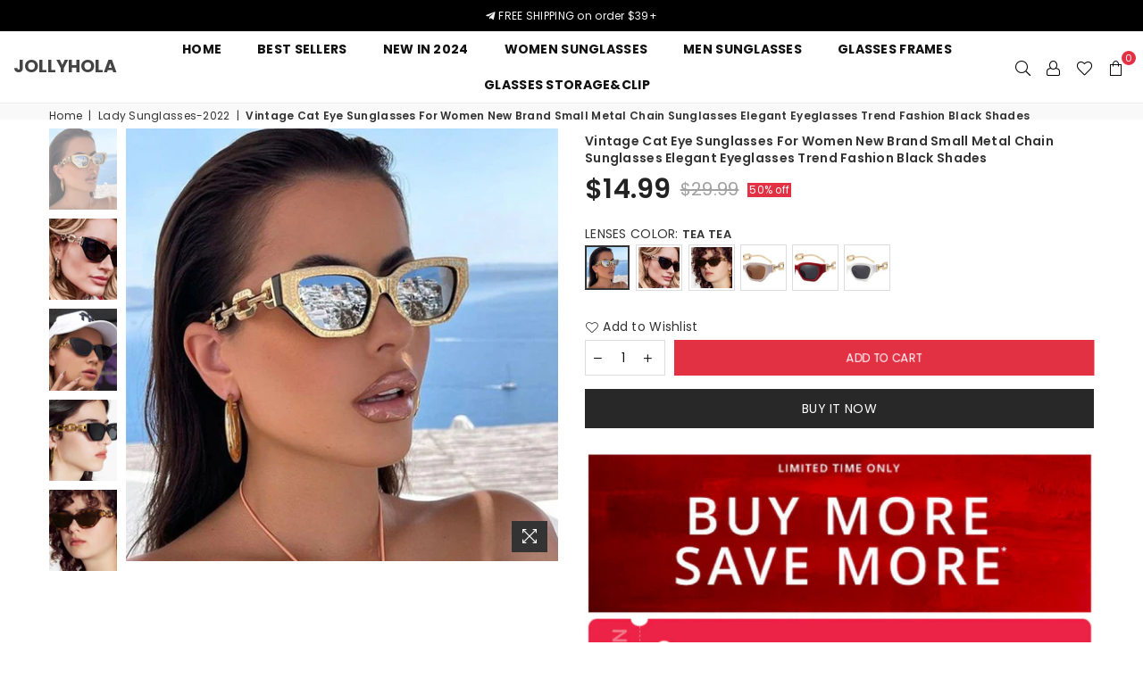

--- FILE ---
content_type: text/html; charset=utf-8
request_url: https://www.jollyhola.com/collections/lady-sunglasses-2202/products/vintage-cat-eye-sunglasses-for-women-new-brand-small-metal-chain-sunglasses-elegant-eyeglasses-trend-fashion-black-shades
body_size: 44393
content:
<!doctype html>
<html class="no-js" lang="en" >
<head>
  <!-- Google datalayer -->
<script>
 window.dataLayer = window.dataLayer || [];
 window.dataLayer.push({
    'order_value': '',
    'order_number': '',
    'customerEmail': '',
    'currency': "USD" ,
    'cart_item_count': "0" ,
    'checkout_item_count': "" ,
    'product_id': "7139329441984" ,
    'product_skuid': "41651351158976" ,
    'product_id_us': "shopify_US_7139329441984_41651351158976" ,
    'product_compare_price': "29.99" ,
    'product_price': "14.99" ,
    'product_vendor': "Women Sunglasses" ,
    'product_category': "lady-sunglasses-2202" ,
    'product_type': "" ,
    'page_type': "product",
    'search_terms': ""
 });
</script>
<!-- Google datalayer -->
  
  <!-- Google Tag Manager -->
<script>(function(w,d,s,l,i){w[l]=w[l]||[];w[l].push({'gtm.start':
new Date().getTime(),event:'gtm.js'});var f=d.getElementsByTagName(s)[0],
j=d.createElement(s),dl=l!='dataLayer'?'&l='+l:'';j.async=true;j.src=
'https://www.googletagmanager.com/gtm.js?id='+i+dl;f.parentNode.insertBefore(j,f);
})(window,document,'script','dataLayer','GTM-M8TG555');</script>
<!-- End Google Tag Manager --><meta charset="utf-8">
  	<meta http-equiv="X-UA-Compatible" content="IE=edge,chrome=1">
    <meta name="viewport" content="width=device-width, initial-scale=1.0, maximum-scale=1.0, user-scalable=no">
    <meta name="theme-color" content="#111">
    <meta name="format-detection" content="telephone=no">
    <link rel="canonical" href="https://www.jollyhola.com/products/vintage-cat-eye-sunglasses-for-women-new-brand-small-metal-chain-sunglasses-elegant-eyeglasses-trend-fashion-black-shades">
  	<link rel="dns-prefetch" href="https://www.jollyhola.com" crossorigin>
    <link rel="dns-prefetch" href="https://jollyholastore.myshopify.com" crossorigin>
    <link rel="dns-prefetch" href="https://cdn.shopify.com" crossorigin>
    <link rel="dns-prefetch" href="https://fonts.shopifycdn.com" crossorigin>
    <link rel="dns-prefetch" href="https://fonts.googleapis.com" crossorigin>
  	<link rel="preconnect" href="https//fonts.shopifycdn.com/" crossorigin>
    <link rel="preconnect" href="https//cdn.shopify.com" crossorigin>
  	<link rel="preconnect" href="https://monorail-edge.shopifysvc.com">
  	<link rel="preconnect" href="https//ajax.googleapis.com">
  
  	
  		<link rel="preload" as="style" href="//www.jollyhola.com/cdn/shop/t/3/assets/theme.css?v=117124755337820803791700554940">
  	
  
  	<link rel="preload" href="//www.jollyhola.com/cdn/shop/t/3/assets/jquery.min.js?v=56365911735810779081634185571" as="script">
  	<link rel="preload" href="//www.jollyhola.com/cdn/shop/t/3/assets/vendor.min.js?v=79539066404598467141634185583" as="script"><title>Vintage Cat Eye Sunglasses For Women New Brand Small Metal Chain Sungl
&ndash; Jollyhola</title><meta name="description" content="Vintage Cat Eye Sunglasses For Women New Brand Small Metal Chain Sunglasses Elegant Eyeglasses Trend Fashion Black Shades"><!-- /snippets/social-meta-tags.liquid -->
     <meta name="keywords" content="Jollyhola, www.jollyhola.com" />
<meta name="author" content="AdornThemes">




<meta property="og:site_name" content="Jollyhola">
<meta property="og:url" content="https://www.jollyhola.com/products/vintage-cat-eye-sunglasses-for-women-new-brand-small-metal-chain-sunglasses-elegant-eyeglasses-trend-fashion-black-shades">
<meta property="og:title" content="Vintage Cat Eye Sunglasses For Women New Brand Small Metal Chain Sunglasses Elegant Eyeglasses Trend Fashion Black Shades">
<meta property="og:type" content="product">
<meta property="og:description" content="Vintage Cat Eye Sunglasses For Women New Brand Small Metal Chain Sunglasses Elegant Eyeglasses Trend Fashion Black Shades">

  <meta property="og:price:amount" content="14.99">
  <meta property="og:price:currency" content="USD">

<meta property="og:image" content="http://www.jollyhola.com/cdn/shop/products/Vintage-Cat-Eye-Sunglasses-For-Women-New-Brand-Small-Metal-Chain-Sunglasses-Elegant-Eyeglasses-Trend-Fashion_1200x1200.jpg?v=1645016092"><meta property="og:image" content="http://www.jollyhola.com/cdn/shop/products/56_1200x1200.jpg?v=1645353505"><meta property="og:image" content="http://www.jollyhola.com/cdn/shop/products/45_1200x1200.jpg?v=1645353505">
<meta property="og:image:secure_url" content="https://www.jollyhola.com/cdn/shop/products/Vintage-Cat-Eye-Sunglasses-For-Women-New-Brand-Small-Metal-Chain-Sunglasses-Elegant-Eyeglasses-Trend-Fashion_1200x1200.jpg?v=1645016092"><meta property="og:image:secure_url" content="https://www.jollyhola.com/cdn/shop/products/56_1200x1200.jpg?v=1645353505"><meta property="og:image:secure_url" content="https://www.jollyhola.com/cdn/shop/products/45_1200x1200.jpg?v=1645353505">


  <meta name="twitter:site" content="@#">

<meta name="twitter:card" content="summary_large_image">
<meta name="twitter:title" content="Vintage Cat Eye Sunglasses For Women New Brand Small Metal Chain Sunglasses Elegant Eyeglasses Trend Fashion Black Shades">
<meta name="twitter:description" content="Vintage Cat Eye Sunglasses For Women New Brand Small Metal Chain Sunglasses Elegant Eyeglasses Trend Fashion Black Shades">

<link rel="preload" as="font" href="//www.jollyhola.com/cdn/fonts/poppins/poppins_n3.05f58335c3209cce17da4f1f1ab324ebe2982441.woff2" type="font/woff2" crossorigin><link rel="preload" as="font" href="//www.jollyhola.com/cdn/fonts/poppins/poppins_n4.0ba78fa5af9b0e1a374041b3ceaadf0a43b41362.woff2" type="font/woff2" crossorigin><link rel="preload" as="font" href="//www.jollyhola.com/cdn/fonts/poppins/poppins_n6.aa29d4918bc243723d56b59572e18228ed0786f6.woff2" type="font/woff2" crossorigin><link rel="preload" as="font" href="//www.jollyhola.com/cdn/fonts/poppins/poppins_n7.56758dcf284489feb014a026f3727f2f20a54626.woff2" type="font/woff2" crossorigin><style type="text/css">*,::after,::before{box-sizing:border-box}article,aside,details,figcaption,figure,footer,header,hgroup,main,menu,nav,section,summary{display:block}body,button,input,select,textarea{font-family:arial;-webkit-font-smoothing:antialiased;-webkit-text-size-adjust:100%}a{background-color:transparent}a,a:after,a:before{transition:all .3s ease-in-out}b,strong{font-weight:700;}em{font-style:italic}small{font-size:80%}sub,sup{font-size:75%;line-height:0;position:relative;vertical-align:baseline}sup{top:-.5em}sub{bottom:-.25em}img{max-width:100%;border:0}button,input,optgroup,select,textarea{color:inherit;font:inherit;margin:0;outline:0}button[disabled],input[disabled]{cursor:default}.mb0{margin-bottom:0!important}.mb10{margin-bottom:10px!important}.mb20{margin-bottom:20px!important}[type=button]::-moz-focus-inner,[type=reset]::-moz-focus-inner,[type=submit]::-moz-focus-inner,button::-moz-focus-inner{border-style:none;padding:0}[type=button]:-moz-focusring,[type=reset]:-moz-focusring,[type=submit]:-moz-focusring,button:-moz-focusring{outline:1px dotted ButtonText}input[type=email],input[type=number],input[type=password],input[type=search]{-webkit-appearance:none;-moz-appearance:none}table{width:100%;border-collapse:collapse;border-spacing:0}td,th{padding:0}textarea{overflow:auto;-webkit-appearance:none;-moz-appearance:none}.uppercase{text-transform:uppercase}.lowercase{text-transform:lowercase}.capitalize{text-transform:capitalize}[tabindex='-1']:focus{outline:0}a,img{outline:0!important;border:0}[role=button],a,button,input,label,select,textarea{touch-action:manipulation}.flex{display:flex}.flex-item{flex:1}.clearfix::after{content:'';display:table;clear:both}.clear{clear:both}.icon__fallback-text,.visually-hidden{position:absolute!important;overflow:hidden;clip:rect(0 0 0 0);height:1px;width:1px;margin:-1px;padding:0;border:0}.visibility-hidden{visibility:hidden}.js-focus-hidden:focus{outline:0}.no-js:not(html){display:none}.no-js .no-js:not(html){display:block}.no-js .js{display:none}.skip-link:focus{clip:auto;width:auto;height:auto;margin:0;color:#111;background-color:#fff;padding:10px;opacity:1;z-index:10000;transition:none}blockquote{background:#f8f8f8;font-weight:600;font-size:15px;font-style:normal;text-align:center;padding:0 30px;margin:0}.rte blockquote{padding:25px;margin-bottom:20px}blockquote p+cite{margin-top:7.5px}blockquote cite{display:block;font-size:13px;font-style:inherit}code,pre{font-family:Consolas,monospace;font-size:1em}pre{overflow:auto}.rte:last-child{margin-bottom:0}.rte .h1,.rte .h2,.rte .h3,.rte .h4,.rte .h5,.rte .h6,.rte h1,.rte h2,.rte h3,.rte h4,.rte h5,.rte h6{margin-top:15px;margin-bottom:7.5px}.rte .h1:first-child,.rte .h2:first-child,.rte .h3:first-child,.rte .h4:first-child,.rte .h5:first-child,.rte .h6:first-child,.rte h1:first-child,.rte h2:first-child,.rte h3:first-child,.rte h4:first-child,.rte h5:first-child,.rte h6:first-child{margin-top:0}.rte li{margin-bottom:4px;list-style:inherit}.rte li:last-child{margin-bottom:0}.rte-setting{margin-bottom:11.11111px}.rte-setting:last-child{margin-bottom:0}p:last-child{margin-bottom:0}li{list-style:none}.fine-print{font-size:1.07692em;font-style:italic;margin:20px 0}.txt--minor{font-size:80%}.txt--emphasis{font-style:italic}.icon{display:inline-block;width:20px;height:20px;vertical-align:middle;fill:currentColor}.no-svg .icon{display:none}svg.icon:not(.icon--full-color) circle,svg.icon:not(.icon--full-color) ellipse,svg.icon:not(.icon--full-color) g,svg.icon:not(.icon--full-color) line,svg.icon:not(.icon--full-color) path,svg.icon:not(.icon--full-color) polygon,svg.icon:not(.icon--full-color) polyline,svg.icon:not(.icon--full-color) rect,symbol.icon:not(.icon--full-color) circle,symbol.icon:not(.icon--full-color) ellipse,symbol.icon:not(.icon--full-color) g,symbol.icon:not(.icon--full-color) line,symbol.icon:not(.icon--full-color) path,symbol.icon:not(.icon--full-color) polygon,symbol.icon:not(.icon--full-color) polyline,symbol.icon:not(.icon--full-color) rect{fill:inherit;stroke:inherit}.no-svg .icon__fallback-text{position:static!important;overflow:inherit;clip:none;height:auto;width:auto;margin:0}ol,ul{margin:0;padding:0}ol{list-style:decimal}.list--inline{padding:0;margin:0}.list--inline li{display:inline-block;margin-bottom:0;vertical-align:middle}.rte img{height:auto}.rte table{table-layout:fixed}.rte ol,.rte ul{margin:20px 0 30px 30px}.rte ol.list--inline,.rte ul.list--inline{margin-left:0}.rte ul{list-style:disc outside}.rte ul ul{list-style:circle outside}.rte ul ul ul{list-style:square outside}.rte a:not(.btn){padding-bottom:1px}.text-center .rte ol,.text-center .rte ul,.text-center.rte ol,.text-center.rte ul{margin-left:0;list-style-position:inside}.rte__table-wrapper{max-width:100%;overflow:auto;-webkit-overflow-scrolling:touch}svg:not(:root){overflow:hidden}.video-wrapper{position:relative;overflow:hidden;max-width:100%;padding-bottom:56.25%;height:0;height:auto}.video-wrapper iframe{position:absolute;top:0;left:0;width:100%;height:100%}form{margin:0}legend{border:0;padding:0}button{cursor:pointer}input[type=submit]{cursor:pointer}input[type=text]{-webkit-appearance:none;-moz-appearance:none}[type=checkbox]+label,[type=radio]+label{display:inline-block;margin-bottom:0}label[for]{cursor:pointer}textarea{min-height:100px}input[type=checkbox],input[type=radio]{margin:0 5px 0 0;vertical-align:middle}select::-ms-expand{display:none}.label--hidden{position:absolute;height:0;width:0;margin-bottom:0;overflow:hidden;clip:rect(1px,1px,1px,1px)}.ie9 .label--hidden{position:static;height:auto;width:auto;margin-bottom:2px;overflow:visible;clip:initial}.form-vertical input,.form-vertical select,.form-vertical textarea{display:block;width:100%}.form-vertical [type=checkbox],.form-vertical [type=radio]{display:inline-block;width:auto;margin-right:5px}.form-vertical .btn,.form-vertical [type=submit]{display:inline-block;width:auto}.grid--table{display:table;table-layout:fixed;width:100%}.grid--table>.grid__item{float:none;display:table-cell;vertical-align:middle}.is-transitioning{display:block!important;visibility:visible!important}.mr0{margin:0 !important;}.pd0{ padding:0 !important;} .grid{list-style:none;margin:0 -15px;padding:0}.grid::after{content:'';display:table;clear:both}.grid__item{float:left;padding-left:15px;padding-right:15px;width:100%}@media only screen and (max-width:1024px){.grid{margin:0 -7.5px}.grid__item{padding-left:7.5px;padding-right:7.5px}}.grid__item[class*="--push"]{position:relative}.grid--rev{direction:rtl;text-align:left}.grid--rev>.grid__item{direction:ltr;text-align:left;float:right}.col-1,.one-whole{width:100%}.col-2,.five-tenths,.four-eighths,.one-half,.three-sixths,.two-quarters,.wd-50{width:50%}.col-3,.one-third,.two-sixths{width:33.33333%}.four-sixths,.two-thirds{width:66.66667%}.col-4,.one-quarter,.two-eighths{width:25%}.six-eighths,.three-quarters{width:75%}.col-5,.one-fifth,.two-tenths{width:20%}.four-tenths,.two-fifths,.wd-40{width:40%}.six-tenths,.three-fifths,.wd-60{width:60%}.eight-tenths,.four-fifths,.wd-80{width:80%}.one-sixth{width:16.66667%}.five-sixths{width:83.33333%}.one-seventh{width:14.28571%}.one-eighth{width:12.5%}.three-eighths{width:37.5%}.five-eighths{width:62.5%}.seven-eighths{width:87.5%}.one-nineth{width:11.11111%}.one-tenth{width:10%}.three-tenths,.wd-30{width:30%}.seven-tenths,.wd-70{width:70%}.nine-tenths,.wd-90{width:90%}.show{display:block!important}.hide{display:none!important}.text-left{text-align:left!important}.text-right{text-align:right!important}.text-center{text-align:center!important}@media only screen and (min-width:767px){.medium-up--one-whole{width:100%}.medium-up--five-tenths,.medium-up--four-eighths,.medium-up--one-half,.medium-up--three-sixths,.medium-up--two-quarters{width:50%}.medium-up--one-third,.medium-up--two-sixths{width:33.33333%}.medium-up--four-sixths,.medium-up--two-thirds{width:66.66667%}.medium-up--one-quarter,.medium-up--two-eighths{width:25%}.medium-up--six-eighths,.medium-up--three-quarters{width:75%}.medium-up--one-fifth,.medium-up--two-tenths{width:20%}.medium-up--four-tenths,.medium-up--two-fifths{width:40%}.medium-up--six-tenths,.medium-up--three-fifths{width:60%}.medium-up--eight-tenths,.medium-up--four-fifths{width:80%}.medium-up--one-sixth{width:16.66667%}.medium-up--five-sixths{width:83.33333%}.medium-up--one-seventh{width:14.28571%}.medium-up--one-eighth{width:12.5%}.medium-up--three-eighths{width:37.5%}.medium-up--five-eighths{width:62.5%}.medium-up--seven-eighths{width:87.5%}.medium-up--one-nineth{width:11.11111%}.medium-up--one-tenth{width:10%}.medium-up--three-tenths{width:30%}.medium-up--seven-tenths{width:70%}.medium-up--nine-tenths{width:90%}.grid--uniform .medium-up--five-tenths:nth-child(2n+1),.grid--uniform .medium-up--four-eighths:nth-child(2n+1),.grid--uniform .medium-up--one-eighth:nth-child(8n+1),.grid--uniform .medium-up--one-fifth:nth-child(5n+1),.grid--uniform .medium-up--one-half:nth-child(2n+1),.grid--uniform .medium-up--one-quarter:nth-child(4n+1),.grid--uniform .medium-up--one-seventh:nth-child(7n+1),.grid--uniform .medium-up--one-sixth:nth-child(6n+1),.grid--uniform .medium-up--one-third:nth-child(3n+1),.grid--uniform .medium-up--three-sixths:nth-child(2n+1),.grid--uniform .medium-up--two-eighths:nth-child(4n+1),.grid--uniform .medium-up--two-sixths:nth-child(3n+1){clear:both}.medium-up--show{display:block!important}.medium-up--hide{display:none!important}.medium-up--text-left{text-align:left!important}.medium-up--text-right{text-align:right!important}.medium-up--text-center{text-align:center!important}}@media only screen and (min-width:1025px){.large-up--one-whole{width:100%}.large-up--five-tenths,.large-up--four-eighths,.large-up--one-half,.large-up--three-sixths,.large-up--two-quarters{width:50%}.large-up--one-third,.large-up--two-sixths{width:33.33333%}.large-up--four-sixths,.large-up--two-thirds{width:66.66667%}.large-up--one-quarter,.large-up--two-eighths{width:25%}.large-up--six-eighths,.large-up--three-quarters{width:75%}.large-up--one-fifth,.large-up--two-tenths{width:20%}.large-up--four-tenths,.large-up--two-fifths{width:40%}.large-up--six-tenths,.large-up--three-fifths{width:60%}.large-up--eight-tenths,.large-up--four-fifths{width:80%}.large-up--one-sixth{width:16.66667%}.large-up--five-sixths{width:83.33333%}.large-up--one-seventh{width:14.28571%}.large-up--one-eighth{width:12.5%}.large-up--three-eighths{width:37.5%}.large-up--five-eighths{width:62.5%}.large-up--seven-eighths{width:87.5%}.large-up--one-nineth{width:11.11111%}.large-up--one-tenth{width:10%}.large-up--three-tenths{width:30%}.large-up--seven-tenths{width:70%}.large-up--nine-tenths{width:90%}.grid--uniform .large-up--five-tenths:nth-child(2n+1),.grid--uniform .large-up--four-eighths:nth-child(2n+1),.grid--uniform .large-up--one-eighth:nth-child(8n+1),.grid--uniform .large-up--one-fifth:nth-child(5n+1),.grid--uniform .large-up--one-half:nth-child(2n+1),.grid--uniform .large-up--one-quarter:nth-child(4n+1),.grid--uniform .large-up--one-seventh:nth-child(7n+1),.grid--uniform .large-up--one-sixth:nth-child(6n+1),.grid--uniform .large-up--one-third:nth-child(3n+1),.grid--uniform .large-up--three-sixths:nth-child(2n+1),.grid--uniform .large-up--two-eighths:nth-child(4n+1),.grid--uniform .large-up--two-sixths:nth-child(3n+1){clear:both}.large-up--show{display:block!important}.large-up--hide{display:none!important}.large-up--text-left{text-align:left!important}.large-up--text-right{text-align:right!important}.large-up--text-center{text-align:center!important}}@media only screen and (min-width:1280px){.widescreen--one-whole{width:100%}.widescreen--five-tenths,.widescreen--four-eighths,.widescreen--one-half,.widescreen--three-sixths,.widescreen--two-quarters{width:50%}.widescreen--one-third,.widescreen--two-sixths{width:33.33333%}.widescreen--four-sixths,.widescreen--two-thirds{width:66.66667%}.widescreen--one-quarter,.widescreen--two-eighths{width:25%}.widescreen--six-eighths,.widescreen--three-quarters{width:75%}.widescreen--one-fifth,.widescreen--two-tenths{width:20%}.widescreen--four-tenths,.widescreen--two-fifths{width:40%}.widescreen--six-tenths,.widescreen--three-fifths{width:60%}.widescreen--eight-tenths,.widescreen--four-fifths{width:80%}.widescreen--one-sixth{width:16.66667%}.widescreen--five-sixths{width:83.33333%}.widescreen--one-seventh{width:14.28571%}.widescreen--one-eighth{width:12.5%}.widescreen--three-eighths{width:37.5%}.widescreen--five-eighths{width:62.5%}.widescreen--seven-eighths{width:87.5%}.widescreen--one-nineth{width:11.11111%}.widescreen--one-tenth{width:10%}.widescreen--three-tenths{width:30%}.widescreen--seven-tenths{width:70%}.widescreen--nine-tenths{width:90%}.grid--uniform .widescreen--five-tenths:nth-child(2n+1),.grid--uniform .widescreen--four-eighths:nth-child(2n+1),.grid--uniform .widescreen--one-eighth:nth-child(8n+1),.grid--uniform .widescreen--one-fifth:nth-child(5n+1),.grid--uniform .widescreen--one-half:nth-child(2n+1),.grid--uniform .widescreen--one-quarter:nth-child(4n+1),.grid--uniform .widescreen--one-seventh:nth-child(7n+1),.grid--uniform .widescreen--one-sixth:nth-child(6n+1),.grid--uniform .widescreen--one-third:nth-child(3n+1),.grid--uniform .widescreen--three-sixths:nth-child(2n+1),.grid--uniform .widescreen--two-eighths:nth-child(4n+1),.grid--uniform .widescreen--two-sixths:nth-child(3n+1){clear:both}.widescreen--show{display:block!important}.widescreen--hide{display:none!important}.widescreen--text-left{text-align:left!important}.widescreen--text-right{text-align:right!important}.widescreen--text-center{text-align:center!important}}@media only screen and (min-width:1025px) and (max-width:1279px){.large--one-whole{width:100%}.large--five-tenths,.large--four-eighths,.large--one-half,.large--three-sixths,.large--two-quarters{width:50%}.large--one-third,.large--two-sixths{width:33.33333%}.large--four-sixths,.large--two-thirds{width:66.66667%}.large--one-quarter,.large--two-eighths{width:25%}.large--six-eighths,.large--three-quarters{width:75%}.large--one-fifth,.large--two-tenths{width:20%}.large--four-tenths,.large--two-fifths{width:40%}.large--six-tenths,.large--three-fifths{width:60%}.large--eight-tenths,.large--four-fifths{width:80%}.large--one-sixth{width:16.66667%}.large--five-sixths{width:83.33333%}.large--one-seventh{width:14.28571%}.large--one-eighth{width:12.5%}.large--three-eighths{width:37.5%}.large--five-eighths{width:62.5%}.large--seven-eighths{width:87.5%}.large--one-nineth{width:11.11111%}.large--one-tenth{width:10%}.large--three-tenths{width:30%}.large--seven-tenths{width:70%}.large--nine-tenths{width:90%}.grid--uniform .large--five-tenths:nth-child(2n+1),.grid--uniform .large--four-eighths:nth-child(2n+1),.grid--uniform .large--one-eighth:nth-child(8n+1),.grid--uniform .large--one-fifth:nth-child(5n+1),.grid--uniform .large--one-half:nth-child(2n+1),.grid--uniform .large--one-quarter:nth-child(4n+1),.grid--uniform .large--one-seventh:nth-child(7n+1),.grid--uniform .large--one-sixth:nth-child(6n+1),.grid--uniform .large--one-third:nth-child(3n+1),.grid--uniform .large--three-sixths:nth-child(2n+1),.grid--uniform .large--two-eighths:nth-child(4n+1),.grid--uniform .large--two-sixths:nth-child(3n+1){clear:both}.large--show{display:block!important}.large--hide{display:none!important}.large--text-left{text-align:left!important}.large--text-right{text-align:right!important}.large--text-center{text-align:center!important}}@media only screen and (min-width:767px) and (max-width:1024px){.medium--one-whole{width:100%}.medium--five-tenths,.medium--four-eighths,.medium--one-half,.medium--three-sixths,.medium--two-quarters{width:50%}.medium--one-third,.medium--two-sixths{width:33.33333%}.medium--four-sixths,.medium--two-thirds{width:66.66667%}.medium--one-quarter,.medium--two-eighths{width:25%}.medium--six-eighths,.medium--three-quarters{width:75%}.medium--one-fifth,.medium--two-tenths{width:20%}.medium--four-tenths,.medium--two-fifths{width:40%}.medium--six-tenths,.medium--three-fifths{width:60%}.medium--eight-tenths,.medium--four-fifths{width:80%}.medium--one-sixth{width:16.66667%}.medium--five-sixths{width:83.33333%}.medium--one-seventh{width:14.28571%}.medium--one-eighth{width:12.5%}.medium--three-eighths{width:37.5%}.medium--five-eighths{width:62.5%}.medium--seven-eighths{width:87.5%}.medium--one-nineth{width:11.11111%}.medium--one-tenth{width:10%}.medium--three-tenths{width:30%}.medium--seven-tenths{width:70%}.medium--nine-tenths{width:90%}.grid--uniform .medium--five-tenths:nth-child(2n+1),.grid--uniform .medium--four-eighths:nth-child(2n+1),.grid--uniform .medium--one-eighth:nth-child(8n+1),.grid--uniform .medium--one-fifth:nth-child(5n+1),.grid--uniform .medium--one-half:nth-child(2n+1),.grid--uniform .medium--one-quarter:nth-child(4n+1),.grid--uniform .medium--one-seventh:nth-child(7n+1),.grid--uniform .medium--one-sixth:nth-child(6n+1),.grid--uniform .medium--one-third:nth-child(3n+1),.grid--uniform .medium--three-sixths:nth-child(2n+1),.grid--uniform .medium--two-eighths:nth-child(4n+1),.grid--uniform .medium--two-sixths:nth-child(3n+1){clear:both}.medium--show{display:block!important}.medium--hide{display:none!important}.medium--text-left{text-align:left!important}.medium--text-right{text-align:right!important}.medium--text-center{text-align:center!important}}@media only screen and (max-width:766px){.grid{margin:0 -5px}.grid__item{padding-left:5px;padding-right:5px}.small--one-whole{width:100%}.small--five-tenths,.small--four-eighths,.small--one-half,.small--three-sixths,.small--two-quarters{width:50%}.small--one-third,.small--two-sixths{width:33.33333%}.small--four-sixths,.small--two-thirds{width:66.66667%}.small--one-quarter,.small--two-eighths{width:25%}.small--six-eighths,.small--three-quarters{width:75%}.small--one-fifth,.small--two-tenths{width:20%}.small--four-tenths,.small--two-fifths{width:40%}.small--six-tenths,.small--three-fifths{width:60%}.small--eight-tenths,.small--four-fifths{width:80%}.small--one-sixth{width:16.66667%}.small--five-sixths{width:83.33333%}.small--one-seventh{width:14.28571%}.small--one-eighth{width:12.5%}.small--three-eighths{width:37.5%}.small--five-eighths{width:62.5%}.small--seven-eighths{width:87.5%}.small--one-nineth{width:11.11111%}.small--one-tenth{width:10%}.small--three-tenths{width:30%}.small--seven-tenths{width:70%}.small--nine-tenths{width:90%}.grid--uniform .small--five-tenths:nth-child(2n+1),.grid--uniform .small--four-eighths:nth-child(2n+1),.grid--uniform .small--one-eighth:nth-child(8n+1),.grid--uniform .small--one-half:nth-child(2n+1),.grid--uniform .small--one-quarter:nth-child(4n+1),.grid--uniform .small--one-seventh:nth-child(7n+1),.grid--uniform .small--one-sixth:nth-child(6n+1),.grid--uniform .small--one-third:nth-child(3n+1),.grid--uniform .small--three-sixths:nth-child(2n+1),.grid--uniform .small--two-eighths:nth-child(4n+1),.grid--uniform .small--two-sixths:nth-child(3n+1),.grid--uniform.small--one-fifth:nth-child(5n+1){clear:both}.small--show{display:block!important}.small--hide{display:none!important}.small--text-left{text-align:left!important}.small--text-right{text-align:right!important}.small--text-center{text-align:center!important}}.grid-mr-0{margin:0}.grid-mr-1{margin:0 -.5px}.grid-mr-2{margin:0 -1px}.grid-mr-3{margin:0 -1.5px}.grid-mr-4{margin:0 -2px}.grid-mr-5{margin:0 -2.5px}.grid-mr-6{margin:0 -3px}.grid-mr-7{margin:0 -3.5px}.grid-mr-8{margin:0 -4px}.grid-mr-9{margin:0 -4.5px}.grid-mr-10{margin:0 -5px}.grid-mr-11{margin:0 -5.5px}.grid-mr-12{margin:0 -6px}.grid-mr-13{margin:0 -6.5px}.grid-mr-14{margin:0 -7px}.grid-mr-15{margin:0 -7.5px}.grid-mr-16{margin:0 -8px}.grid-mr-17{margin:0 -8.5px}.grid-mr-18{margin:0 -9px}.grid-mr-19{margin:0 -9.5px}.grid-mr-20{margin:0 -10px}.grid-mr-21{margin:0 -10.5px}.grid-mr-22{margin:0 -11px}.grid-mr-23{margin:0 -11.5px}.grid-mr-24{margin:0 -12px}.grid-mr-25{margin:0 -12.5px}.grid-mr-26{margin:0 -13px}.grid-mr-27{margin:0 -13.5px}.grid-mr-28{margin:0 -14px}.grid-mr-29{margin:0 -14.5px}.grid-mr-30{margin:0 -15px}.pd-1 .collection-grid-item{margin:0 .5px 1px}.pd-2 .collection-grid-item{margin:0 1px 2px}.pd-3 .collection-grid-item{margin:0 1.5px 3px}.pd-4 .collection-grid-item{margin:0 2px 4px}.pd-5 .collection-grid-item{margin:0 2.5px 5px}.pd-6 .collection-grid-item{margin:0 3px 6px}.pd-7 .collection-grid-item{margin:0 3.5px 7px}.pd-8 .collection-grid-item{margin:0 4px 8px}.pd-9 .collection-grid-item{margin:0 4.5px 9px}.pd-10 .collection-grid-item{margin:0 5px 10px}.pd-11 .collection-grid-item{margin:0 5.5px 11px}.pd-12 .collection-grid-item{margin:0 6px 12px}.pd-13 .collection-grid-item{margin:0 6.5px 13px}.pd-14 .collection-grid-item{margin:0 7px 14px}.pd-15 .collection-grid-item{margin:0 7.5px 15px}.pd-16 .collection-grid-item{margin:0 8px 16px}.pd-17 .collection-grid-item{margin:0 8.5px 17px}.pd-18 .collection-grid-item{margin:0 9px 18px}.pd-19 .collection-grid-item{margin:0 9.5px 19px}.pd-20 .collection-grid-item{margin:0 10px 20px}.pd-21 .collection-grid-item{margin:0 10.5px 21px}.pd-22 .collection-grid-item{margin:0 11px 22px}.pd-23 .collection-grid-item{margin:0 11.5px 23px}.pd-24 .collection-grid-item{margin:0 12px 24px}.pd-25 .collection-grid-item{margin:0 12.5px 25px}.pd-26 .collection-grid-item{margin:0 13px 26px}.pd-27 .collection-grid-item{margin:0 13.5px 27px}.pd-28 .collection-grid-item{margin:0 14px 28px}.pd-29 .collection-grid-item{margin:0 14.5px 29px}.pd-30 .collection-grid-item{margin:0 15px 30px}@media only screen and (max-width:766px){.pd-mb-1 .collection-grid-item{margin:0 .5px 1px}.pd-mb-2 .collection-grid-item{margin:0 1px 2px}.pd-mb-3 .collection-grid-item{margin:0 1.5px 3px}.pd-mb-4 .collection-grid-item{margin:0 2px 4px}.pd-mb-5 .collection-grid-item{margin:0 2.5px 5px}.pd-mb-6 .collection-grid-item{margin:0 3px 6px}.pd-mb-7 .collection-grid-item{margin:0 3.5px 7px}.pd-mb-8 .collection-grid-item{margin:0 4px 8px}.pd-mb-9 .collection-grid-item{margin:0 4.5px 9px}.pd-mb-10 .collection-grid-item{margin:0 5px 10px}.pd-mb-11 .collection-grid-item{margin:0 5.5px 11px}.pd-mb-12 .collection-grid-item{margin:0 6px 12px}.pd-mb-13 .collection-grid-item{margin:0 6.5px 13px}.pd-mb-14 .collection-grid-item{margin:0 7px 14px}.pd-mb-15 .collection-grid-item{margin:0 7.5px 15px}.pd-mb-16 .collection-grid-item{margin:0 8px 16px}.pd-mb-17 .collection-grid-item{margin:0 8.5px 17px}.pd-mb-18 .collection-grid-item{margin:0 9px 18px}.pd-mb-19 .collection-grid-item{margin:0 9.5px 19px}.pd-mb-20 .collection-grid-item{margin:0 10px 20px}.pd-mb-21 .collection-grid-item{margin:0 10.5px 21px}.pd-mb-22 .collection-grid-item{margin:0 11px 22px}.pd-mb-23 .collection-grid-item{margin:0 11.5px 23px}.pd-mb-24 .collection-grid-item{margin:0 12px 24px}.pd-mb-25 .collection-grid-item{margin:0 12.5px 25px}.pd-mb-26 .collection-grid-item{margin:0 13px 26px}.pd-mb-27 .collection-grid-item{margin:0 13.5px 27px}.pd-mb-28 .collection-grid-item{margin:0 14px 28px}.pd-mb-29 .collection-grid-item{margin:0 14.5px 29px}.pd-mb-30 .collection-grid-item{margin:0 15px 30px}}@font-face {font-family: Poppins;font-weight: 400;font-style: normal;font-display: swap;src: url("//www.jollyhola.com/cdn/fonts/poppins/poppins_n4.0ba78fa5af9b0e1a374041b3ceaadf0a43b41362.woff2") format("woff2"), url("//www.jollyhola.com/cdn/fonts/poppins/poppins_n4.214741a72ff2596839fc9760ee7a770386cf16ca.woff") format("woff");}@font-face {font-family: Poppins;font-weight: 300;font-style: normal;font-display: swap;src: url("//www.jollyhola.com/cdn/fonts/poppins/poppins_n3.05f58335c3209cce17da4f1f1ab324ebe2982441.woff2") format("woff2"), url("//www.jollyhola.com/cdn/fonts/poppins/poppins_n3.6971368e1f131d2c8ff8e3a44a36b577fdda3ff5.woff") format("woff");}@font-face {font-family: Poppins;font-weight: 600;font-style: normal;font-display: swap;src: url("//www.jollyhola.com/cdn/fonts/poppins/poppins_n6.aa29d4918bc243723d56b59572e18228ed0786f6.woff2") format("woff2"), url("//www.jollyhola.com/cdn/fonts/poppins/poppins_n6.5f815d845fe073750885d5b7e619ee00e8111208.woff") format("woff");}@font-face {font-family: Poppins;font-weight: 700;font-style: normal;font-display: swap;src: url("//www.jollyhola.com/cdn/fonts/poppins/poppins_n7.56758dcf284489feb014a026f3727f2f20a54626.woff2") format("woff2"), url("//www.jollyhola.com/cdn/fonts/poppins/poppins_n7.f34f55d9b3d3205d2cd6f64955ff4b36f0cfd8da.woff") format("woff");}</style>  <link rel="stylesheet" href="//www.jollyhola.com/cdn/shop/t/3/assets/theme.css?v=117124755337820803791700554940" type="text/css" media="all">      <script src="//www.jollyhola.com/cdn/shop/t/3/assets/jquery.min.js?v=56365911735810779081634185571"defer="defer"></script><script>var theme = {strings:{addToCart:"Add to cart",soldOut:"Sold out",unavailable:"Unavailable",showMore:"Show More",showLess:"Show Less"},mlcurrency:false,moneyFormat:"${{amount}}",currencyFormat:"money_with_currency_format",shopCurrency:"USD",autoCurrencies:true,money_currency_format:"${{amount}} CAD",money_format:"${{amount}}",ajax_cart:true,fixedHeader:true,animation:true,animationMobile:true,searchresult:"See all results",wlAvailable:"Available in Wishlist",rtl:false,days:"Days",hours:"Hrs",minuts:"Min",seconds:"Sec",};document.documentElement.className = document.documentElement.className.replace('no-js', 'js');</script><script src="//www.jollyhola.com/cdn/shop/t/3/assets/vendor.min.js?v=79539066404598467141634185583" defer="defer"></script>
<script>window.performance && window.performance.mark && window.performance.mark('shopify.content_for_header.start');</script><meta name="google-site-verification" content="m91qPnCB0MAgzJhoxUXvtyplfan933T73KOANkMllOI">
<meta name="google-site-verification" content="oQncGWfLxPqydG4q5Uc3ULcfHnyGhVNEz0yNGvb2974">
<meta id="shopify-digital-wallet" name="shopify-digital-wallet" content="/51636076736/digital_wallets/dialog">
<link rel="alternate" type="application/json+oembed" href="https://www.jollyhola.com/products/vintage-cat-eye-sunglasses-for-women-new-brand-small-metal-chain-sunglasses-elegant-eyeglasses-trend-fashion-black-shades.oembed">
<script async="async" data-src="/checkouts/internal/preloads.js?locale=en-US"></script>
<script id="shopify-features" type="application/json">{"accessToken":"05b86b90919d11f088b7a5426cfffdd4","betas":["rich-media-storefront-analytics"],"domain":"www.jollyhola.com","predictiveSearch":true,"shopId":51636076736,"locale":"en"}</script>
<script>var Shopify = Shopify || {};
Shopify.shop = "jollyholastore.myshopify.com";
Shopify.locale = "en";
Shopify.currency = {"active":"USD","rate":"1.0"};
Shopify.country = "US";
Shopify.theme = {"name":"Avone-install-me","id":127499206848,"schema_name":null,"schema_version":null,"theme_store_id":null,"role":"main"};
Shopify.theme.handle = "null";
Shopify.theme.style = {"id":null,"handle":null};
Shopify.cdnHost = "www.jollyhola.com/cdn";
Shopify.routes = Shopify.routes || {};
Shopify.routes.root = "/";</script>
<script type="module">!function(o){(o.Shopify=o.Shopify||{}).modules=!0}(window);</script>
<script>!function(o){function n(){var o=[];function n(){o.push(Array.prototype.slice.apply(arguments))}return n.q=o,n}var t=o.Shopify=o.Shopify||{};t.loadFeatures=n(),t.autoloadFeatures=n()}(window);</script>
<script id="shop-js-analytics" type="application/json">{"pageType":"product"}</script>
<script defer="defer" async type="module" src="//www.jollyhola.com/cdn/shopifycloud/shop-js/modules/v2/client.init-shop-cart-sync_D0dqhulL.en.esm.js"></script>
<script defer="defer" async type="module" src="//www.jollyhola.com/cdn/shopifycloud/shop-js/modules/v2/chunk.common_CpVO7qML.esm.js"></script>
<script type="module">
  await import("//www.jollyhola.com/cdn/shopifycloud/shop-js/modules/v2/client.init-shop-cart-sync_D0dqhulL.en.esm.js");
await import("//www.jollyhola.com/cdn/shopifycloud/shop-js/modules/v2/chunk.common_CpVO7qML.esm.js");

  window.Shopify.SignInWithShop?.initShopCartSync?.({"fedCMEnabled":true,"windoidEnabled":true});

</script>
<script>(function() {
  var isLoaded = false;
  function asyncLoad() {
    if (isLoaded) return;
    isLoaded = true;
    var urls = ["https:\/\/sdks.automizely.com\/conversions\/v1\/conversions.js?app_connection_id=628c63010eac43fcbb92ebcb43b33b05\u0026mapped_org_id=fa17314a9cf3b6df81c92642be67dcfb_v1\u0026shop=jollyholastore.myshopify.com","https:\/\/chimpstatic.com\/mcjs-connected\/js\/users\/f08c1b5117ffa77b78034d70f\/a979b91027051f8dea4365f79.js?shop=jollyholastore.myshopify.com","https:\/\/static.klaviyo.com\/onsite\/js\/TM6mu9\/klaviyo.js?company_id=TM6mu9\u0026shop=jollyholastore.myshopify.com"];
    for (var i = 0; i < urls.length; i++) {
      var s = document.createElement('script');
      s.type = 'text/javascript';
      s.async = true;
      s.src = urls[i];
      var x = document.getElementsByTagName('script')[0];
      x.parentNode.insertBefore(s, x);
    }
  };
  document.addEventListener('StartAsyncLoading', function(event){asyncLoad();});if(window.attachEvent) {
    window.attachEvent('onload', function(){});
  } else {
    window.addEventListener('load', function(){}, false);
  }
})();</script>
<script id="__st">var __st={"a":51636076736,"offset":28800,"reqid":"96c0c630-49aa-4713-b1ab-b10350c3a613-1764731778","pageurl":"www.jollyhola.com\/collections\/lady-sunglasses-2202\/products\/vintage-cat-eye-sunglasses-for-women-new-brand-small-metal-chain-sunglasses-elegant-eyeglasses-trend-fashion-black-shades","u":"8f661b789e4a","p":"product","rtyp":"product","rid":7139329441984};</script>
<script>window.ShopifyPaypalV4VisibilityTracking = true;</script>
<script id="captcha-bootstrap">!function(){'use strict';const t='contact',e='account',n='new_comment',o=[[t,t],['blogs',n],['comments',n],[t,'customer']],c=[[e,'customer_login'],[e,'guest_login'],[e,'recover_customer_password'],[e,'create_customer']],r=t=>t.map((([t,e])=>`form[action*='/${t}']:not([data-nocaptcha='true']) input[name='form_type'][value='${e}']`)).join(','),a=t=>()=>t?[...document.querySelectorAll(t)].map((t=>t.form)):[];function s(){const t=[...o],e=r(t);return a(e)}const i='password',u='form_key',d=['recaptcha-v3-token','g-recaptcha-response','h-captcha-response',i],f=()=>{try{return window.sessionStorage}catch{return}},m='__shopify_v',_=t=>t.elements[u];function p(t,e,n=!1){try{const o=window.sessionStorage,c=JSON.parse(o.getItem(e)),{data:r}=function(t){const{data:e,action:n}=t;return t[m]||n?{data:e,action:n}:{data:t,action:n}}(c);for(const[e,n]of Object.entries(r))t.elements[e]&&(t.elements[e].value=n);n&&o.removeItem(e)}catch(o){console.error('form repopulation failed',{error:o})}}const l='form_type',E='cptcha';function T(t){t.dataset[E]=!0}const w=window,h=w.document,L='Shopify',v='ce_forms',y='captcha';let A=!1;((t,e)=>{const n=(g='f06e6c50-85a8-45c8-87d0-21a2b65856fe',I='https://cdn.shopify.com/shopifycloud/storefront-forms-hcaptcha/ce_storefront_forms_captcha_hcaptcha.v1.5.2.iife.js',D={infoText:'Protected by hCaptcha',privacyText:'Privacy',termsText:'Terms'},(t,e,n)=>{const o=w[L][v],c=o.bindForm;if(c)return c(t,g,e,D).then(n);var r;o.q.push([[t,g,e,D],n]),r=I,A||(h.body.append(Object.assign(h.createElement('script'),{id:'captcha-provider',async:!0,src:r})),A=!0)});var g,I,D;w[L]=w[L]||{},w[L][v]=w[L][v]||{},w[L][v].q=[],w[L][y]=w[L][y]||{},w[L][y].protect=function(t,e){n(t,void 0,e),T(t)},Object.freeze(w[L][y]),function(t,e,n,w,h,L){const[v,y,A,g]=function(t,e,n){const i=e?o:[],u=t?c:[],d=[...i,...u],f=r(d),m=r(i),_=r(d.filter((([t,e])=>n.includes(e))));return[a(f),a(m),a(_),s()]}(w,h,L),I=t=>{const e=t.target;return e instanceof HTMLFormElement?e:e&&e.form},D=t=>v().includes(t);t.addEventListener('submit',(t=>{const e=I(t);if(!e)return;const n=D(e)&&!e.dataset.hcaptchaBound&&!e.dataset.recaptchaBound,o=_(e),c=g().includes(e)&&(!o||!o.value);(n||c)&&t.preventDefault(),c&&!n&&(function(t){try{if(!f())return;!function(t){const e=f();if(!e)return;const n=_(t);if(!n)return;const o=n.value;o&&e.removeItem(o)}(t);const e=Array.from(Array(32),(()=>Math.random().toString(36)[2])).join('');!function(t,e){_(t)||t.append(Object.assign(document.createElement('input'),{type:'hidden',name:u})),t.elements[u].value=e}(t,e),function(t,e){const n=f();if(!n)return;const o=[...t.querySelectorAll(`input[type='${i}']`)].map((({name:t})=>t)),c=[...d,...o],r={};for(const[a,s]of new FormData(t).entries())c.includes(a)||(r[a]=s);n.setItem(e,JSON.stringify({[m]:1,action:t.action,data:r}))}(t,e)}catch(e){console.error('failed to persist form',e)}}(e),e.submit())}));const S=(t,e)=>{t&&!t.dataset[E]&&(n(t,e.some((e=>e===t))),T(t))};for(const o of['focusin','change'])t.addEventListener(o,(t=>{const e=I(t);D(e)&&S(e,y())}));const B=e.get('form_key'),M=e.get(l),P=B&&M;t.addEventListener('StartAsyncLoading',(()=>{const t=y();if(P)for(const e of t)e.elements[l].value===M&&p(e,B);[...new Set([...A(),...v().filter((t=>'true'===t.dataset.shopifyCaptcha))])].forEach((e=>S(e,t)))}))}(h,new URLSearchParams(w.location.search),n,t,e,['guest_login'])})(!0,!0)}();</script>
<script integrity="sha256-52AcMU7V7pcBOXWImdc/TAGTFKeNjmkeM1Pvks/DTgc=" data-source-attribution="shopify.loadfeatures" defer="defer" data-src="//www.jollyhola.com/cdn/shopifycloud/storefront/assets/storefront/load_feature-81c60534.js" crossorigin="anonymous"></script>
<script data-source-attribution="shopify.dynamic_checkout.dynamic.init">var Shopify=Shopify||{};Shopify.PaymentButton=Shopify.PaymentButton||{isStorefrontPortableWallets:!0,init:function(){window.Shopify.PaymentButton.init=function(){};var t=document.createElement("script");t.src="https://www.jollyhola.com/cdn/shopifycloud/portable-wallets/latest/portable-wallets.en.js",t.type="module",document.head.appendChild(t)}};
</script>
<script data-source-attribution="shopify.dynamic_checkout.buyer_consent">
  function portableWalletsHideBuyerConsent(e){var t=document.getElementById("shopify-buyer-consent"),n=document.getElementById("shopify-subscription-policy-button");t&&n&&(t.classList.add("hidden"),t.setAttribute("aria-hidden","true"),n.removeEventListener("click",e))}function portableWalletsShowBuyerConsent(e){var t=document.getElementById("shopify-buyer-consent"),n=document.getElementById("shopify-subscription-policy-button");t&&n&&(t.classList.remove("hidden"),t.removeAttribute("aria-hidden"),n.addEventListener("click",e))}window.Shopify?.PaymentButton&&(window.Shopify.PaymentButton.hideBuyerConsent=portableWalletsHideBuyerConsent,window.Shopify.PaymentButton.showBuyerConsent=portableWalletsShowBuyerConsent);
</script>
<script>
  function portableWalletsCleanup(e){e&&e.src&&console.error("Failed to load portable wallets script "+e.src);var t=document.querySelectorAll("shopify-accelerated-checkout .shopify-payment-button__skeleton, shopify-accelerated-checkout-cart .wallet-cart-button__skeleton"),e=document.getElementById("shopify-buyer-consent");for(let e=0;e<t.length;e++)t[e].remove();e&&e.remove()}function portableWalletsNotLoadedAsModule(e){e instanceof ErrorEvent&&"string"==typeof e.message&&e.message.includes("import.meta")&&"string"==typeof e.filename&&e.filename.includes("portable-wallets")&&(window.removeEventListener("error",portableWalletsNotLoadedAsModule),window.Shopify.PaymentButton.failedToLoad=e,"loading"===document.readyState?document.addEventListener("StartAsyncLoading",window.Shopify.PaymentButton.init):window.Shopify.PaymentButton.init())}window.addEventListener("error",portableWalletsNotLoadedAsModule);
</script>

<script type="module" src="https://www.jollyhola.com/cdn/shopifycloud/portable-wallets/latest/portable-wallets.en.js" onError="portableWalletsCleanup(this)" crossorigin="anonymous"></script>
<script nomodule>
  document.addEventListener("StartAsyncLoading", portableWalletsCleanup);
</script>

<link id="shopify-accelerated-checkout-styles" rel="stylesheet" media="screen" href="https://www.jollyhola.com/cdn/shopifycloud/portable-wallets/latest/accelerated-checkout-backwards-compat.css" crossorigin="anonymous">
<style id="shopify-accelerated-checkout-cart">
        #shopify-buyer-consent {
  margin-top: 1em;
  display: inline-block;
  width: 100%;
}

#shopify-buyer-consent.hidden {
  display: none;
}

#shopify-subscription-policy-button {
  background: none;
  border: none;
  padding: 0;
  text-decoration: underline;
  font-size: inherit;
  cursor: pointer;
}

#shopify-subscription-policy-button::before {
  box-shadow: none;
}

      </style>

<script>window.performance && window.performance.mark && window.performance.mark('shopify.content_for_header.end');</script><!-- "snippets/judgeme_core.liquid" was not rendered, the associated app was uninstalled -->
 

        <link href="https://monorail-edge.shopifysvc.com" rel="dns-prefetch">
<script>(function(){if ("sendBeacon" in navigator && "performance" in window) {try {var session_token_from_headers = performance.getEntriesByType('navigation')[0].serverTiming.find(x => x.name == '_s').description;} catch {var session_token_from_headers = undefined;}var session_cookie_matches = document.cookie.match(/_shopify_s=([^;]*)/);var session_token_from_cookie = session_cookie_matches && session_cookie_matches.length === 2 ? session_cookie_matches[1] : "";var session_token = session_token_from_headers || session_token_from_cookie || "";function handle_abandonment_event(e) {var entries = performance.getEntries().filter(function(entry) {return /monorail-edge.shopifysvc.com/.test(entry.name);});if (!window.abandonment_tracked && entries.length === 0) {window.abandonment_tracked = true;var currentMs = Date.now();var navigation_start = performance.timing.navigationStart;var payload = {shop_id: 51636076736,url: window.location.href,navigation_start,duration: currentMs - navigation_start,session_token,page_type: "product"};window.navigator.sendBeacon("https://monorail-edge.shopifysvc.com/v1/produce", JSON.stringify({schema_id: "online_store_buyer_site_abandonment/1.1",payload: payload,metadata: {event_created_at_ms: currentMs,event_sent_at_ms: currentMs}}));}}window.addEventListener('pagehide', handle_abandonment_event);}}());</script>
<script id="web-pixels-manager-setup">(function e(e,d,r,n,o){if(void 0===o&&(o={}),!Boolean(null===(a=null===(i=window.Shopify)||void 0===i?void 0:i.analytics)||void 0===a?void 0:a.replayQueue)){var i,a;window.Shopify=window.Shopify||{};var t=window.Shopify;t.analytics=t.analytics||{};var s=t.analytics;s.replayQueue=[],s.publish=function(e,d,r){return s.replayQueue.push([e,d,r]),!0};try{self.performance.mark("wpm:start")}catch(e){}var l=function(){var e={modern:/Edge?\/(1{2}[4-9]|1[2-9]\d|[2-9]\d{2}|\d{4,})\.\d+(\.\d+|)|Firefox\/(1{2}[4-9]|1[2-9]\d|[2-9]\d{2}|\d{4,})\.\d+(\.\d+|)|Chrom(ium|e)\/(9{2}|\d{3,})\.\d+(\.\d+|)|(Maci|X1{2}).+ Version\/(15\.\d+|(1[6-9]|[2-9]\d|\d{3,})\.\d+)([,.]\d+|)( \(\w+\)|)( Mobile\/\w+|) Safari\/|Chrome.+OPR\/(9{2}|\d{3,})\.\d+\.\d+|(CPU[ +]OS|iPhone[ +]OS|CPU[ +]iPhone|CPU IPhone OS|CPU iPad OS)[ +]+(15[._]\d+|(1[6-9]|[2-9]\d|\d{3,})[._]\d+)([._]\d+|)|Android:?[ /-](13[3-9]|1[4-9]\d|[2-9]\d{2}|\d{4,})(\.\d+|)(\.\d+|)|Android.+Firefox\/(13[5-9]|1[4-9]\d|[2-9]\d{2}|\d{4,})\.\d+(\.\d+|)|Android.+Chrom(ium|e)\/(13[3-9]|1[4-9]\d|[2-9]\d{2}|\d{4,})\.\d+(\.\d+|)|SamsungBrowser\/([2-9]\d|\d{3,})\.\d+/,legacy:/Edge?\/(1[6-9]|[2-9]\d|\d{3,})\.\d+(\.\d+|)|Firefox\/(5[4-9]|[6-9]\d|\d{3,})\.\d+(\.\d+|)|Chrom(ium|e)\/(5[1-9]|[6-9]\d|\d{3,})\.\d+(\.\d+|)([\d.]+$|.*Safari\/(?![\d.]+ Edge\/[\d.]+$))|(Maci|X1{2}).+ Version\/(10\.\d+|(1[1-9]|[2-9]\d|\d{3,})\.\d+)([,.]\d+|)( \(\w+\)|)( Mobile\/\w+|) Safari\/|Chrome.+OPR\/(3[89]|[4-9]\d|\d{3,})\.\d+\.\d+|(CPU[ +]OS|iPhone[ +]OS|CPU[ +]iPhone|CPU IPhone OS|CPU iPad OS)[ +]+(10[._]\d+|(1[1-9]|[2-9]\d|\d{3,})[._]\d+)([._]\d+|)|Android:?[ /-](13[3-9]|1[4-9]\d|[2-9]\d{2}|\d{4,})(\.\d+|)(\.\d+|)|Mobile Safari.+OPR\/([89]\d|\d{3,})\.\d+\.\d+|Android.+Firefox\/(13[5-9]|1[4-9]\d|[2-9]\d{2}|\d{4,})\.\d+(\.\d+|)|Android.+Chrom(ium|e)\/(13[3-9]|1[4-9]\d|[2-9]\d{2}|\d{4,})\.\d+(\.\d+|)|Android.+(UC? ?Browser|UCWEB|U3)[ /]?(15\.([5-9]|\d{2,})|(1[6-9]|[2-9]\d|\d{3,})\.\d+)\.\d+|SamsungBrowser\/(5\.\d+|([6-9]|\d{2,})\.\d+)|Android.+MQ{2}Browser\/(14(\.(9|\d{2,})|)|(1[5-9]|[2-9]\d|\d{3,})(\.\d+|))(\.\d+|)|K[Aa][Ii]OS\/(3\.\d+|([4-9]|\d{2,})\.\d+)(\.\d+|)/},d=e.modern,r=e.legacy,n=navigator.userAgent;return n.match(d)?"modern":n.match(r)?"legacy":"unknown"}(),u="modern"===l?"modern":"legacy",c=(null!=n?n:{modern:"",legacy:""})[u],f=function(e){return[e.baseUrl,"/wpm","/b",e.hashVersion,"modern"===e.buildTarget?"m":"l",".js"].join("")}({baseUrl:d,hashVersion:r,buildTarget:u}),m=function(e){var d=e.version,r=e.bundleTarget,n=e.surface,o=e.pageUrl,i=e.monorailEndpoint;return{emit:function(e){var a=e.status,t=e.errorMsg,s=(new Date).getTime(),l=JSON.stringify({metadata:{event_sent_at_ms:s},events:[{schema_id:"web_pixels_manager_load/3.1",payload:{version:d,bundle_target:r,page_url:o,status:a,surface:n,error_msg:t},metadata:{event_created_at_ms:s}}]});if(!i)return console&&console.warn&&console.warn("[Web Pixels Manager] No Monorail endpoint provided, skipping logging."),!1;try{return self.navigator.sendBeacon.bind(self.navigator)(i,l)}catch(e){}var u=new XMLHttpRequest;try{return u.open("POST",i,!0),u.setRequestHeader("Content-Type","text/plain"),u.send(l),!0}catch(e){return console&&console.warn&&console.warn("[Web Pixels Manager] Got an unhandled error while logging to Monorail."),!1}}}}({version:r,bundleTarget:l,surface:e.surface,pageUrl:self.location.href,monorailEndpoint:e.monorailEndpoint});try{o.browserTarget=l,function(e){var d=e.src,r=e.async,n=void 0===r||r,o=e.onload,i=e.onerror,a=e.sri,t=e.scriptDataAttributes,s=void 0===t?{}:t,l=document.createElement("script"),u=document.querySelector("head"),c=document.querySelector("body");if(l.async=n,l.src=d,a&&(l.integrity=a,l.crossOrigin="anonymous"),s)for(var f in s)if(Object.prototype.hasOwnProperty.call(s,f))try{l.dataset[f]=s[f]}catch(e){}if(o&&l.addEventListener("load",o),i&&l.addEventListener("error",i),u)u.appendChild(l);else{if(!c)throw new Error("Did not find a head or body element to append the script");c.appendChild(l)}}({src:f,async:!0,onload:function(){if(!function(){var e,d;return Boolean(null===(d=null===(e=window.Shopify)||void 0===e?void 0:e.analytics)||void 0===d?void 0:d.initialized)}()){var d=window.webPixelsManager.init(e)||void 0;if(d){var r=window.Shopify.analytics;r.replayQueue.forEach((function(e){var r=e[0],n=e[1],o=e[2];d.publishCustomEvent(r,n,o)})),r.replayQueue=[],r.publish=d.publishCustomEvent,r.visitor=d.visitor,r.initialized=!0}}},onerror:function(){return m.emit({status:"failed",errorMsg:"".concat(f," has failed to load")})},sri:function(e){var d=/^sha384-[A-Za-z0-9+/=]+$/;return"string"==typeof e&&d.test(e)}(c)?c:"",scriptDataAttributes:o}),m.emit({status:"loading"})}catch(e){m.emit({status:"failed",errorMsg:(null==e?void 0:e.message)||"Unknown error"})}}})({shopId: 51636076736,storefrontBaseUrl: "https://www.jollyhola.com",extensionsBaseUrl: "https://extensions.shopifycdn.com/cdn/shopifycloud/web-pixels-manager",monorailEndpoint: "https://monorail-edge.shopifysvc.com/unstable/produce_batch",surface: "storefront-renderer",enabledBetaFlags: ["2dca8a86"],webPixelsConfigList: [{"id":"917635264","configuration":"{\"hashed_organization_id\":\"fa17314a9cf3b6df81c92642be67dcfb_v1\",\"app_key\":\"jollyholastore\",\"allow_collect_personal_data\":\"true\"}","eventPayloadVersion":"v1","runtimeContext":"STRICT","scriptVersion":"6f6660f15c595d517f203f6e1abcb171","type":"APP","apiClientId":2814809,"privacyPurposes":["ANALYTICS","MARKETING","SALE_OF_DATA"],"dataSharingAdjustments":{"protectedCustomerApprovalScopes":["read_customer_address","read_customer_email","read_customer_name","read_customer_personal_data","read_customer_phone"]}},{"id":"442204352","configuration":"{\"config\":\"{\\\"pixel_id\\\":\\\"G-G38DKXX7VF\\\",\\\"gtag_events\\\":[{\\\"type\\\":\\\"purchase\\\",\\\"action_label\\\":\\\"G-G38DKXX7VF\\\"},{\\\"type\\\":\\\"page_view\\\",\\\"action_label\\\":\\\"G-G38DKXX7VF\\\"},{\\\"type\\\":\\\"view_item\\\",\\\"action_label\\\":\\\"G-G38DKXX7VF\\\"},{\\\"type\\\":\\\"search\\\",\\\"action_label\\\":\\\"G-G38DKXX7VF\\\"},{\\\"type\\\":\\\"add_to_cart\\\",\\\"action_label\\\":\\\"G-G38DKXX7VF\\\"},{\\\"type\\\":\\\"begin_checkout\\\",\\\"action_label\\\":\\\"G-G38DKXX7VF\\\"},{\\\"type\\\":\\\"add_payment_info\\\",\\\"action_label\\\":\\\"G-G38DKXX7VF\\\"}],\\\"enable_monitoring_mode\\\":false}\"}","eventPayloadVersion":"v1","runtimeContext":"OPEN","scriptVersion":"b2a88bafab3e21179ed38636efcd8a93","type":"APP","apiClientId":1780363,"privacyPurposes":[],"dataSharingAdjustments":{"protectedCustomerApprovalScopes":["read_customer_address","read_customer_email","read_customer_name","read_customer_personal_data","read_customer_phone"]}},{"id":"257786048","configuration":"{\"pixel_id\":\"352845709049194\",\"pixel_type\":\"facebook_pixel\",\"metaapp_system_user_token\":\"-\"}","eventPayloadVersion":"v1","runtimeContext":"OPEN","scriptVersion":"ca16bc87fe92b6042fbaa3acc2fbdaa6","type":"APP","apiClientId":2329312,"privacyPurposes":["ANALYTICS","MARKETING","SALE_OF_DATA"],"dataSharingAdjustments":{"protectedCustomerApprovalScopes":["read_customer_address","read_customer_email","read_customer_name","read_customer_personal_data","read_customer_phone"]}},{"id":"shopify-app-pixel","configuration":"{}","eventPayloadVersion":"v1","runtimeContext":"STRICT","scriptVersion":"0450","apiClientId":"shopify-pixel","type":"APP","privacyPurposes":["ANALYTICS","MARKETING"]},{"id":"shopify-custom-pixel","eventPayloadVersion":"v1","runtimeContext":"LAX","scriptVersion":"0450","apiClientId":"shopify-pixel","type":"CUSTOM","privacyPurposes":["ANALYTICS","MARKETING"]}],isMerchantRequest: false,initData: {"shop":{"name":"Jollyhola","paymentSettings":{"currencyCode":"USD"},"myshopifyDomain":"jollyholastore.myshopify.com","countryCode":"HK","storefrontUrl":"https:\/\/www.jollyhola.com"},"customer":null,"cart":null,"checkout":null,"productVariants":[{"price":{"amount":14.99,"currencyCode":"USD"},"product":{"title":"Vintage Cat Eye Sunglasses For Women New Brand Small Metal Chain Sunglasses Elegant Eyeglasses Trend Fashion Black Shades","vendor":"Women Sunglasses","id":"7139329441984","untranslatedTitle":"Vintage Cat Eye Sunglasses For Women New Brand Small Metal Chain Sunglasses Elegant Eyeglasses Trend Fashion Black Shades","url":"\/products\/vintage-cat-eye-sunglasses-for-women-new-brand-small-metal-chain-sunglasses-elegant-eyeglasses-trend-fashion-black-shades","type":""},"id":"41651351158976","image":{"src":"\/\/www.jollyhola.com\/cdn\/shop\/products\/Vintage-Cat-Eye-Sunglasses-For-Women-New-Brand-Small-Metal-Chain-Sunglasses-Elegant-Eyeglasses-Trend-Fashion.jpg?v=1645016092"},"sku":"JH039-Tea Tea-Other","title":"Tea Tea","untranslatedTitle":"Tea Tea"},{"price":{"amount":14.99,"currencyCode":"USD"},"product":{"title":"Vintage Cat Eye Sunglasses For Women New Brand Small Metal Chain Sunglasses Elegant Eyeglasses Trend Fashion Black Shades","vendor":"Women Sunglasses","id":"7139329441984","untranslatedTitle":"Vintage Cat Eye Sunglasses For Women New Brand Small Metal Chain Sunglasses Elegant Eyeglasses Trend Fashion Black Shades","url":"\/products\/vintage-cat-eye-sunglasses-for-women-new-brand-small-metal-chain-sunglasses-elegant-eyeglasses-trend-fashion-black-shades","type":""},"id":"41651351027904","image":{"src":"\/\/www.jollyhola.com\/cdn\/shop\/products\/56.jpg?v=1645353505"},"sku":"JH039-Black Gray-Other","title":"Black Gray","untranslatedTitle":"Black Gray"},{"price":{"amount":14.99,"currencyCode":"USD"},"product":{"title":"Vintage Cat Eye Sunglasses For Women New Brand Small Metal Chain Sunglasses Elegant Eyeglasses Trend Fashion Black Shades","vendor":"Women Sunglasses","id":"7139329441984","untranslatedTitle":"Vintage Cat Eye Sunglasses For Women New Brand Small Metal Chain Sunglasses Elegant Eyeglasses Trend Fashion Black Shades","url":"\/products\/vintage-cat-eye-sunglasses-for-women-new-brand-small-metal-chain-sunglasses-elegant-eyeglasses-trend-fashion-black-shades","type":""},"id":"41651351093440","image":{"src":"\/\/www.jollyhola.com\/cdn\/shop\/products\/23_5c4926b9-2442-4ab9-ae3c-6e9b9aacf42d.jpg?v=1645353505"},"sku":"JH039-Leopard Tea-Other","title":"Leopard Tea","untranslatedTitle":"Leopard Tea"},{"price":{"amount":14.99,"currencyCode":"USD"},"product":{"title":"Vintage Cat Eye Sunglasses For Women New Brand Small Metal Chain Sunglasses Elegant Eyeglasses Trend Fashion Black Shades","vendor":"Women Sunglasses","id":"7139329441984","untranslatedTitle":"Vintage Cat Eye Sunglasses For Women New Brand Small Metal Chain Sunglasses Elegant Eyeglasses Trend Fashion Black Shades","url":"\/products\/vintage-cat-eye-sunglasses-for-women-new-brand-small-metal-chain-sunglasses-elegant-eyeglasses-trend-fashion-black-shades","type":""},"id":"41651350962368","image":{"src":"\/\/www.jollyhola.com\/cdn\/shop\/products\/Vintage-Cat-Eye-Sunglasses-For-Women-New-Brand-Small-Metal-Chain-Sunglasses-Elegant-Eyeglasses-Trend-Fashion_e45e63f2-5cd2-41a8-bd88-5d5050203c17.jpg?v=1645353505"},"sku":"JH039-Pink Tea-Other","title":"Pink Tea","untranslatedTitle":"Pink Tea"},{"price":{"amount":14.99,"currencyCode":"USD"},"product":{"title":"Vintage Cat Eye Sunglasses For Women New Brand Small Metal Chain Sunglasses Elegant Eyeglasses Trend Fashion Black Shades","vendor":"Women Sunglasses","id":"7139329441984","untranslatedTitle":"Vintage Cat Eye Sunglasses For Women New Brand Small Metal Chain Sunglasses Elegant Eyeglasses Trend Fashion Black Shades","url":"\/products\/vintage-cat-eye-sunglasses-for-women-new-brand-small-metal-chain-sunglasses-elegant-eyeglasses-trend-fashion-black-shades","type":""},"id":"41651351126208","image":{"src":"\/\/www.jollyhola.com\/cdn\/shop\/products\/Vintage-Cat-Eye-Sunglasses-For-Women-New-Brand-Small-Metal-Chain-Sunglasses-Elegant-Eyeglasses-Trend-Fashion_7930fc53-37d7-4304-9d14-5c22b8dacf2f.jpg?v=1645353505"},"sku":"JH039-Red Gray-Other","title":"Red Gray","untranslatedTitle":"Red Gray"},{"price":{"amount":14.99,"currencyCode":"USD"},"product":{"title":"Vintage Cat Eye Sunglasses For Women New Brand Small Metal Chain Sunglasses Elegant Eyeglasses Trend Fashion Black Shades","vendor":"Women Sunglasses","id":"7139329441984","untranslatedTitle":"Vintage Cat Eye Sunglasses For Women New Brand Small Metal Chain Sunglasses Elegant Eyeglasses Trend Fashion Black Shades","url":"\/products\/vintage-cat-eye-sunglasses-for-women-new-brand-small-metal-chain-sunglasses-elegant-eyeglasses-trend-fashion-black-shades","type":""},"id":"41651351191744","image":{"src":"\/\/www.jollyhola.com\/cdn\/shop\/products\/Vintage-Cat-Eye-Sunglasses-For-Women-New-Brand-Small-Metal-Chain-Sunglasses-Elegant-Eyeglasses-Trend-Fashion_afc57861-a40a-4c25-a2d5-27b24528769f.jpg?v=1645353505"},"sku":"JH039-White Gray-Other","title":"White Gray","untranslatedTitle":"White Gray"}],"purchasingCompany":null},},"https://www.jollyhola.com/cdn","ae1676cfwd2530674p4253c800m34e853cb",{"modern":"","legacy":""},{"shopId":"51636076736","storefrontBaseUrl":"https:\/\/www.jollyhola.com","extensionBaseUrl":"https:\/\/extensions.shopifycdn.com\/cdn\/shopifycloud\/web-pixels-manager","surface":"storefront-renderer","enabledBetaFlags":"[\"2dca8a86\"]","isMerchantRequest":"false","hashVersion":"ae1676cfwd2530674p4253c800m34e853cb","publish":"custom","events":"[[\"page_viewed\",{}],[\"product_viewed\",{\"productVariant\":{\"price\":{\"amount\":14.99,\"currencyCode\":\"USD\"},\"product\":{\"title\":\"Vintage Cat Eye Sunglasses For Women New Brand Small Metal Chain Sunglasses Elegant Eyeglasses Trend Fashion Black Shades\",\"vendor\":\"Women Sunglasses\",\"id\":\"7139329441984\",\"untranslatedTitle\":\"Vintage Cat Eye Sunglasses For Women New Brand Small Metal Chain Sunglasses Elegant Eyeglasses Trend Fashion Black Shades\",\"url\":\"\/products\/vintage-cat-eye-sunglasses-for-women-new-brand-small-metal-chain-sunglasses-elegant-eyeglasses-trend-fashion-black-shades\",\"type\":\"\"},\"id\":\"41651351158976\",\"image\":{\"src\":\"\/\/www.jollyhola.com\/cdn\/shop\/products\/Vintage-Cat-Eye-Sunglasses-For-Women-New-Brand-Small-Metal-Chain-Sunglasses-Elegant-Eyeglasses-Trend-Fashion.jpg?v=1645016092\"},\"sku\":\"JH039-Tea Tea-Other\",\"title\":\"Tea Tea\",\"untranslatedTitle\":\"Tea Tea\"}}]]"});</script><script>
  window.ShopifyAnalytics = window.ShopifyAnalytics || {};
  window.ShopifyAnalytics.meta = window.ShopifyAnalytics.meta || {};
  window.ShopifyAnalytics.meta.currency = 'USD';
  var meta = {"product":{"id":7139329441984,"gid":"gid:\/\/shopify\/Product\/7139329441984","vendor":"Women Sunglasses","type":"","variants":[{"id":41651351158976,"price":1499,"name":"Vintage Cat Eye Sunglasses For Women New Brand Small Metal Chain Sunglasses Elegant Eyeglasses Trend Fashion Black Shades - Tea Tea","public_title":"Tea Tea","sku":"JH039-Tea Tea-Other"},{"id":41651351027904,"price":1499,"name":"Vintage Cat Eye Sunglasses For Women New Brand Small Metal Chain Sunglasses Elegant Eyeglasses Trend Fashion Black Shades - Black Gray","public_title":"Black Gray","sku":"JH039-Black Gray-Other"},{"id":41651351093440,"price":1499,"name":"Vintage Cat Eye Sunglasses For Women New Brand Small Metal Chain Sunglasses Elegant Eyeglasses Trend Fashion Black Shades - Leopard Tea","public_title":"Leopard Tea","sku":"JH039-Leopard Tea-Other"},{"id":41651350962368,"price":1499,"name":"Vintage Cat Eye Sunglasses For Women New Brand Small Metal Chain Sunglasses Elegant Eyeglasses Trend Fashion Black Shades - Pink Tea","public_title":"Pink Tea","sku":"JH039-Pink Tea-Other"},{"id":41651351126208,"price":1499,"name":"Vintage Cat Eye Sunglasses For Women New Brand Small Metal Chain Sunglasses Elegant Eyeglasses Trend Fashion Black Shades - Red Gray","public_title":"Red Gray","sku":"JH039-Red Gray-Other"},{"id":41651351191744,"price":1499,"name":"Vintage Cat Eye Sunglasses For Women New Brand Small Metal Chain Sunglasses Elegant Eyeglasses Trend Fashion Black Shades - White Gray","public_title":"White Gray","sku":"JH039-White Gray-Other"}],"remote":false},"page":{"pageType":"product","resourceType":"product","resourceId":7139329441984}};
  for (var attr in meta) {
    window.ShopifyAnalytics.meta[attr] = meta[attr];
  }
</script>
<script class="analytics">
  (function () {
    var customDocumentWrite = function(content) {
      var jquery = null;

      if (window.jQuery) {
        jquery = window.jQuery;
      } else if (window.Checkout && window.Checkout.$) {
        jquery = window.Checkout.$;
      }

      if (jquery) {
        jquery('body').append(content);
      }
    };

    var hasLoggedConversion = function(token) {
      if (token) {
        return document.cookie.indexOf('loggedConversion=' + token) !== -1;
      }
      return false;
    }

    var setCookieIfConversion = function(token) {
      if (token) {
        var twoMonthsFromNow = new Date(Date.now());
        twoMonthsFromNow.setMonth(twoMonthsFromNow.getMonth() + 2);

        document.cookie = 'loggedConversion=' + token + '; expires=' + twoMonthsFromNow;
      }
    }

    var trekkie = window.ShopifyAnalytics.lib = window.trekkie = window.trekkie || [];
    if (trekkie.integrations) {
      return;
    }
    trekkie.methods = [
      'identify',
      'page',
      'ready',
      'track',
      'trackForm',
      'trackLink'
    ];
    trekkie.factory = function(method) {
      return function() {
        var args = Array.prototype.slice.call(arguments);
        args.unshift(method);
        trekkie.push(args);
        return trekkie;
      };
    };
    for (var i = 0; i < trekkie.methods.length; i++) {
      var key = trekkie.methods[i];
      trekkie[key] = trekkie.factory(key);
    }
    trekkie.load = function(config) {
      trekkie.config = config || {};
      trekkie.config.initialDocumentCookie = document.cookie;
      var first = document.getElementsByTagName('script')[0];
      var script = document.createElement('script');
      script.type = 'text/javascript';
      script.onerror = function(e) {
        var scriptFallback = document.createElement('script');
        scriptFallback.type = 'text/javascript';
        scriptFallback.onerror = function(error) {
                var Monorail = {
      produce: function produce(monorailDomain, schemaId, payload) {
        var currentMs = new Date().getTime();
        var event = {
          schema_id: schemaId,
          payload: payload,
          metadata: {
            event_created_at_ms: currentMs,
            event_sent_at_ms: currentMs
          }
        };
        return Monorail.sendRequest("https://" + monorailDomain + "/v1/produce", JSON.stringify(event));
      },
      sendRequest: function sendRequest(endpointUrl, payload) {
        // Try the sendBeacon API
        if (window && window.navigator && typeof window.navigator.sendBeacon === 'function' && typeof window.Blob === 'function' && !Monorail.isIos12()) {
          var blobData = new window.Blob([payload], {
            type: 'text/plain'
          });

          if (window.navigator.sendBeacon(endpointUrl, blobData)) {
            return true;
          } // sendBeacon was not successful

        } // XHR beacon

        var xhr = new XMLHttpRequest();

        try {
          xhr.open('POST', endpointUrl);
          xhr.setRequestHeader('Content-Type', 'text/plain');
          xhr.send(payload);
        } catch (e) {
          console.log(e);
        }

        return false;
      },
      isIos12: function isIos12() {
        return window.navigator.userAgent.lastIndexOf('iPhone; CPU iPhone OS 12_') !== -1 || window.navigator.userAgent.lastIndexOf('iPad; CPU OS 12_') !== -1;
      }
    };
    Monorail.produce('monorail-edge.shopifysvc.com',
      'trekkie_storefront_load_errors/1.1',
      {shop_id: 51636076736,
      theme_id: 127499206848,
      app_name: "storefront",
      context_url: window.location.href,
      source_url: "//www.jollyhola.com/cdn/s/trekkie.storefront.3c703df509f0f96f3237c9daa54e2777acf1a1dd.min.js"});

        };
        scriptFallback.async = true;
        scriptFallback.src = '//www.jollyhola.com/cdn/s/trekkie.storefront.3c703df509f0f96f3237c9daa54e2777acf1a1dd.min.js';
        first.parentNode.insertBefore(scriptFallback, first);
      };
      script.async = true;
      script.src = '//www.jollyhola.com/cdn/s/trekkie.storefront.3c703df509f0f96f3237c9daa54e2777acf1a1dd.min.js';
      first.parentNode.insertBefore(script, first);
    };
    trekkie.load(
      {"Trekkie":{"appName":"storefront","development":false,"defaultAttributes":{"shopId":51636076736,"isMerchantRequest":null,"themeId":127499206848,"themeCityHash":"8061680978211677014","contentLanguage":"en","currency":"USD"},"isServerSideCookieWritingEnabled":true,"monorailRegion":"shop_domain","enabledBetaFlags":["f0df213a"]},"Session Attribution":{},"S2S":{"facebookCapiEnabled":true,"source":"trekkie-storefront-renderer","apiClientId":580111}}
    );

    var loaded = false;
    trekkie.ready(function() {
      if (loaded) return;
      loaded = true;

      window.ShopifyAnalytics.lib = window.trekkie;

      var originalDocumentWrite = document.write;
      document.write = customDocumentWrite;
      try { window.ShopifyAnalytics.merchantGoogleAnalytics.call(this); } catch(error) {};
      document.write = originalDocumentWrite;

      window.ShopifyAnalytics.lib.page(null,{"pageType":"product","resourceType":"product","resourceId":7139329441984,"shopifyEmitted":true});

      var match = window.location.pathname.match(/checkouts\/(.+)\/(thank_you|post_purchase)/)
      var token = match? match[1]: undefined;
      if (!hasLoggedConversion(token)) {
        setCookieIfConversion(token);
        window.ShopifyAnalytics.lib.track("Viewed Product",{"currency":"USD","variantId":41651351158976,"productId":7139329441984,"productGid":"gid:\/\/shopify\/Product\/7139329441984","name":"Vintage Cat Eye Sunglasses For Women New Brand Small Metal Chain Sunglasses Elegant Eyeglasses Trend Fashion Black Shades - Tea Tea","price":"14.99","sku":"JH039-Tea Tea-Other","brand":"Women Sunglasses","variant":"Tea Tea","category":"","nonInteraction":true,"remote":false},undefined,undefined,{"shopifyEmitted":true});
      window.ShopifyAnalytics.lib.track("monorail:\/\/trekkie_storefront_viewed_product\/1.1",{"currency":"USD","variantId":41651351158976,"productId":7139329441984,"productGid":"gid:\/\/shopify\/Product\/7139329441984","name":"Vintage Cat Eye Sunglasses For Women New Brand Small Metal Chain Sunglasses Elegant Eyeglasses Trend Fashion Black Shades - Tea Tea","price":"14.99","sku":"JH039-Tea Tea-Other","brand":"Women Sunglasses","variant":"Tea Tea","category":"","nonInteraction":true,"remote":false,"referer":"https:\/\/www.jollyhola.com\/collections\/lady-sunglasses-2202\/products\/vintage-cat-eye-sunglasses-for-women-new-brand-small-metal-chain-sunglasses-elegant-eyeglasses-trend-fashion-black-shades"});
      }
    });


        var eventsListenerScript = document.createElement('script');
        eventsListenerScript.async = true;
        eventsListenerScript.src = "//www.jollyhola.com/cdn/shopifycloud/storefront/assets/shop_events_listener-3da45d37.js";
        document.getElementsByTagName('head')[0].appendChild(eventsListenerScript);

})();</script>
  <script>
  if (!window.ga || (window.ga && typeof window.ga !== 'function')) {
    window.ga = function ga() {
      (window.ga.q = window.ga.q || []).push(arguments);
      if (window.Shopify && window.Shopify.analytics && typeof window.Shopify.analytics.publish === 'function') {
        window.Shopify.analytics.publish("ga_stub_called", {}, {sendTo: "google_osp_migration"});
      }
      console.error("Shopify's Google Analytics stub called with:", Array.from(arguments), "\nSee https://help.shopify.com/manual/promoting-marketing/pixels/pixel-migration#google for more information.");
    };
    if (window.Shopify && window.Shopify.analytics && typeof window.Shopify.analytics.publish === 'function') {
      window.Shopify.analytics.publish("ga_stub_initialized", {}, {sendTo: "google_osp_migration"});
    }
  }
</script>
<script
  defer
  src="https://www.jollyhola.com/cdn/shopifycloud/perf-kit/shopify-perf-kit-2.1.2.min.js"
  data-application="storefront-renderer"
  data-shop-id="51636076736"
  data-render-region="gcp-us-east1"
  data-page-type="product"
  data-theme-instance-id="127499206848"
  data-theme-name=""
  data-theme-version=""
  data-monorail-region="shop_domain"
  data-resource-timing-sampling-rate="10"
  data-shs="true"
  data-shs-beacon="true"
  data-shs-export-with-fetch="true"
  data-shs-logs-sample-rate="1"
></script>
</head>
<body id="vintage-cat-eye-sunglasses-for-women-new-brand-small-metal-chain-sungl" class="template-product lazyload">
    <!-- Google Tag Manager (noscript) -->
<noscript><iframe src="https://www.googletagmanager.com/ns.html?id=GTM-M8TG555"
height="0" width="0" style="display:none;visibility:hidden"></iframe></noscript>
<!-- End Google Tag Manager (noscript) --><div class="top-header-wrapper"><div class="top-header page-width "><div class="header-txt middle-hdr text-center"><i class="ad ad-telegram-plane"></i> FREE SHIPPING on order $39+</div></div></div><div id="header" data-section-id="header" data-section-type="header-section" ><header class="site-header left page-width"><div class="mobile-nav large-up--hide"><a href="#" class="hdicon js-mobile-nav-toggle open"><i class="ad ad-bars-l" aria-hidden="true"></i></a><a href="#" class="hdicon searchIco" title="Search"><i class="ad ad-search-l"></i></a></div><div class="header-logo"><a href="/" class="header-logo-link">Jollyhola<span class="visually-hidden">Jollyhola</span></a></div><div id="shopify-section-navigation" class="shopify-section small--hide medium--hide"><ul id="siteNav" class="siteNavigation text-center" role="navigation" data-section-id="site-navigation" data-section-type="site-navigation"><li class="lvl1"><a href="/"><b>Home</b></a></li><li class="lvl1 parent megamenu" ><a href="/collections/best-sellers-2" ><b>Best sellers</b></a><div class="megamenu style1 flex mmfull"><ul class="grid flex-item mmWrapper"></ul></div></li><li class="lvl1 parent megamenu" ><a href="/collections/whats-new-is-now" ><b>New IN 2024</b></a><div class="megamenu style1 flex mmfull"><ul class="grid flex-item mmWrapper"></ul></div></li><li class="lvl1 parent dropdown" ><a href="/collections/women-sunglasses" ><b>Women Sunglasses</b></a><ul class="dropdown"><li class="lvl-1"><a href="/collections/best-sellers-2" class="site-nav lvl-1">Best sellers</a></li><li class="lvl-1"><a href="/collections/oversized" class="site-nav lvl-1">Oversized</a></li><li class="lvl-1"><a href="/collections/diamond" class="site-nav lvl-1">Diamond</a></li><li class="lvl-1"><a href="/collections/cat-eye" class="site-nav lvl-1">Cat eye</a></li><li class="lvl-1"><a href="/collections/leopard" class="site-nav lvl-1">Leopard</a></li><li class="lvl-1"><a href="/collections/round" class="site-nav lvl-1">Round</a></li><li class="lvl-1"><a href="/collections/novelty" class="site-nav lvl-1">Novelty</a></li><li class="lvl-1"><a href="/collections/mirrored" class="site-nav lvl-1">Mirrored</a></li><li class="lvl-1"><a href="/collections/square" class="site-nav lvl-1">Square</a></li><li class="lvl-1"><a href="/collections/rectangle-1" class="site-nav lvl-1">Rectangle</a></li><li class="lvl-1"><a href="/collections/macaron" class="site-nav lvl-1">Macaron Sunglasses</a></li><li class="lvl-1"><a href="/collections/bright-color" class="site-nav lvl-1">Bright Color</a></li></ul></li><li class="lvl1 parent dropdown" ><a href="/collections/men-sunglasses" ><b>Men Sunglasses</b></a><ul class="dropdown"><li class="lvl-1"><a href="/collections/men-best-sellers" class="site-nav lvl-1">Best sellers</a></li><li class="lvl-1"><a href="/collections/men-sunglasses-new-in" class="site-nav lvl-1">New In</a></li><li class="lvl-1"><a href="/collections/aviator-for-men" class="site-nav lvl-1">Aviator</a></li><li class="lvl-1"><a href="/collections/night-driving-glasses" class="site-nav lvl-1">Night driving</a></li><li class="lvl-1"><a href="/collections/cool-sunglasses" class="site-nav lvl-1">Punk Sunglasses</a></li></ul></li><li class="lvl1" ><a href="/collections/frame-glasses"target="_blank"><b>Glasses frames<b></b></b></a></li><li class="lvl1" ><a href="/collections/glasses-storage"target="_blank"><b>Glasses Storage&Clip</b></a></li></ul></div><div class="icons-col flex"><a href="#" class="hdicon searchIco small--hide medium--hide" title="Search"><i class="ad ad-search-l"></i></a><a href="#" class="hdicon site-settings" title="Settings"><i class="ad ad-user-al"></i></a> <div id="settingsBox" style=""><div class="customer-links"><p><a href="/account/login" class="btn test2">LOGIN</a></p><p class="text-center">New User? <a href="/account/register" class="register ctLink">Register Now</a></p><p class="text-center large-up--hide"><a href="/pages/wishlist" class="wishlist ctLink" title="Wishlist">Wishlist</a></p></div><form method="post" action="/localization" id="localization_form" accept-charset="UTF-8" class="selectors-form" enctype="multipart/form-data"><input type="hidden" name="form_type" value="localization" /><input type="hidden" name="utf8" value="✓" /><input type="hidden" name="_method" value="put" /><input type="hidden" name="return_to" value="/collections/lady-sunglasses-2202/products/vintage-cat-eye-sunglasses-for-women-new-brand-small-metal-chain-sunglasses-elegant-eyeglasses-trend-fashion-black-shades" /></form></div><a href="/pages/wishlist" class="hdicon wishlist small--hide medium--hide" title="Wishlist"><i class="ad ad-heart-l"></i><span class="favCount hide">0</span></a><a href="/cart" class="hdicon header-cart" title="Cart"><i class="ad ad-sq-bag"></i><span id="CartCount" class="site-header__cart-count" data-cart-render="item_count">0</span></a></div></header></div><div class="stickySpace"></div><div class="mobile-nav-wrapper large-up--hide" role="navigation"><div class="closemobileMenu"><i class="ad ad-times-circle pull-right" aria-hidden="true"></i> Close Menu</div><ul id="MobileNav" class="mobile-nav siteNavigation"><li class="lvl1"><a href="/"><b>Home</b></a></li><li class="lvl1 parent megamenu"><a href="/collections/best-sellers-2"><b>Best sellers</b> <i class="ad ad-plus-l"></i></a><ul></ul></li><li class="lvl1 parent megamenu"><a href="/collections/whats-new-is-now"><b>New IN 2024</b> <i class="ad ad-plus-l"></i></a><ul></ul></li><li class="lvl1 parent megamenu"><a href="/collections/women-sunglasses"><b>Women Sunglasses</b> <i class="ad ad-plus-l"></i></a><ul><li class="lvl-1"><a href="/collections/best-sellers-2" class="site-nav">Best sellers</a></li><li class="lvl-1"><a href="/collections/oversized" class="site-nav">Oversized</a></li><li class="lvl-1"><a href="/collections/diamond" class="site-nav">Diamond</a></li><li class="lvl-1"><a href="/collections/cat-eye" class="site-nav">Cat eye</a></li><li class="lvl-1"><a href="/collections/leopard" class="site-nav">Leopard</a></li><li class="lvl-1"><a href="/collections/round" class="site-nav">Round</a></li><li class="lvl-1"><a href="/collections/novelty" class="site-nav">Novelty</a></li><li class="lvl-1"><a href="/collections/mirrored" class="site-nav">Mirrored</a></li><li class="lvl-1"><a href="/collections/square" class="site-nav">Square</a></li><li class="lvl-1"><a href="/collections/rectangle-1" class="site-nav">Rectangle</a></li><li class="lvl-1"><a href="/collections/macaron" class="site-nav">Macaron Sunglasses</a></li><li class="lvl-1"><a href="/collections/bright-color" class="site-nav">Bright Color</a></li></ul></li><li class="lvl1 parent megamenu"><a href="/collections/men-sunglasses"><b>Men Sunglasses</b> <i class="ad ad-plus-l"></i></a><ul><li class="lvl-1"><a href="/collections/men-best-sellers" class="site-nav">Best sellers</a></li><li class="lvl-1"><a href="/collections/men-sunglasses-new-in" class="site-nav">New In</a></li><li class="lvl-1"><a href="/collections/aviator-for-men" class="site-nav">Aviator</a></li><li class="lvl-1"><a href="/collections/night-driving-glasses" class="site-nav">Night driving</a></li><li class="lvl-1"><a href="/collections/cool-sunglasses" class="site-nav">Punk Sunglasses</a></li></ul></li><li class="lvl1"><a href="/collections/frame-glasses"><b>Glasses frames<b></b></b> </a></li><li class="lvl1"><a href="/collections/glasses-storage"><b>Glasses Storage&Clip</b> </a></li><li></li><li></li><li><a href="/account/login">LOGIN</a></li><li><a href="/account/register">Register Now</a></li><li><a href="/pages/wishlist" title="Wishlist">Wishlist</a></li></ul></div>
<main id="PageContainer" class="main-content product" id="MainContent" role="main">
<div class="bredcrumbWrap">
    <nav class="page-width breadcrumbs" role="navigation" aria-label="breadcrumbs">
      
      <a href="/" title="Back to the home page">Home</a>

      

      
        <span aria-hidden="true">|</span>
        
        
        <a href="/collections/lady-sunglasses-2202" title="">Lady Sunglasses-2022</a>
        
      
      <span aria-hidden="true" class="symbol">|</span>
      <span  class="title-bold">Vintage Cat Eye Sunglasses For Women New Brand Small Metal Chain Sunglasses Elegant Eyeglasses Trend Fashion Black Shades</span>

      
    </nav>
</div>

<div id="shopify-section-product-template" class="shopify-section"><div class="ptContainer style1 page-width" data-style="style1" id="ProductSection-product-template" data-section-id="product-template" data-section-type="product" data-enable-history-state="true">
	






	<div class="grid product-single">
		<div class="grid__item medium-up--one-half product-single__photos left">
		<div class="prod-large-img" data-product-single-media-group><div class="primgSlider" data-slick='{"slidesToShow":1,"slidesToScroll": 1, "centerMode": false, "infinite": false, "fade": true, "asNavFor": ".product-single__thumbnails-product-template", "responsive":[{"breakpoint": 767,"settings":{"slidesToShow": 1 }} ]}'>
				

<div id="24960034898112" class="FeaturedImageZoom-product-template product-single__photo zoomcr" data-zoom="//www.jollyhola.com/cdn/shop/products/Vintage-Cat-Eye-Sunglasses-For-Women-New-Brand-Small-Metal-Chain-Sunglasses-Elegant-Eyeglasses-Trend-Fashion_1800x1800.jpg?v=1645016092" data-slide="0"><span class="imgWrapper" style="max-width:800px;">
                                    <img class="imgFl lazyload FeaturedImage-product-template product-featured-img js-zoom-enabled" src="//www.jollyhola.com/cdn/shop/products/Vintage-Cat-Eye-Sunglasses-For-Women-New-Brand-Small-Metal-Chain-Sunglasses-Elegant-Eyeglasses-Trend-Fashion_120x.jpg?v=1645016092" width="120"
                                        data-src="//www.jollyhola.com/cdn/shop/products/Vintage-Cat-Eye-Sunglasses-For-Women-New-Brand-Small-Metal-Chain-Sunglasses-Elegant-Eyeglasses-Trend-Fashion_{width}x.jpg?v=1645016092" data-widths="[350, 500, 650, 800, 1000, 1300]" data-aspectratio="1.0" data-sizes="auto" alt="Vintage Cat Eye Sunglasses For Women New Brand Small Metal Chain Sunglasses Elegant Eyeglasses Trend Fashion Black Shades">
                                </span>
                            </div>
				

<div id="24993890336960" class="FeaturedImageZoom-product-template product-single__photo zoomcr" data-zoom="//www.jollyhola.com/cdn/shop/products/56_1800x1800.jpg?v=1645353505" data-slide="1"><span class="imgWrapper" style="max-width:800px;">
                                    <img class="imgFl lazyload FeaturedImage-product-template product-featured-img js-zoom-enabled" src="//www.jollyhola.com/cdn/shop/products/56_120x.jpg?v=1645353505" width="120"
                                        data-src="//www.jollyhola.com/cdn/shop/products/56_{width}x.jpg?v=1645353505" data-widths="[350, 500, 650, 800, 1000, 1300]" data-aspectratio="1.0" data-sizes="auto" alt="Vintage Cat Eye Sunglasses For Women New Brand Small Metal Chain Sunglasses Elegant Eyeglasses Trend Fashion Black Shades">
                                </span>
                            </div>
				

<div id="24993890369728" class="FeaturedImageZoom-product-template product-single__photo zoomcr" data-zoom="//www.jollyhola.com/cdn/shop/products/45_1800x1800.jpg?v=1645353505" data-slide="2"><span class="imgWrapper" style="max-width:800px;">
                                    <img class="imgFl lazyload FeaturedImage-product-template product-featured-img js-zoom-enabled" src="//www.jollyhola.com/cdn/shop/products/45_120x.jpg?v=1645353505" width="120"
                                        data-src="//www.jollyhola.com/cdn/shop/products/45_{width}x.jpg?v=1645353505" data-widths="[350, 500, 650, 800, 1000, 1300]" data-aspectratio="1.0" data-sizes="auto" alt="Vintage Cat Eye Sunglasses For Women New Brand Small Metal Chain Sunglasses Elegant Eyeglasses Trend Fashion Black Shades">
                                </span>
                            </div>
				

<div id="24993890435264" class="FeaturedImageZoom-product-template product-single__photo zoomcr" data-zoom="//www.jollyhola.com/cdn/shop/products/Retro-Small-Cat-Eye-Frame-Sunglasses-Women-Fashion-Cateye-Luxury-Brand-Sun-Glasses-for-Ladies-Vintage_1800x1800.jpg?v=1645353505" data-slide="3"><span class="imgWrapper" style="max-width:800px;">
                                    <img class="imgFl lazyload FeaturedImage-product-template product-featured-img js-zoom-enabled" src="//www.jollyhola.com/cdn/shop/products/Retro-Small-Cat-Eye-Frame-Sunglasses-Women-Fashion-Cateye-Luxury-Brand-Sun-Glasses-for-Ladies-Vintage_120x.jpg?v=1645353505" width="120"
                                        data-src="//www.jollyhola.com/cdn/shop/products/Retro-Small-Cat-Eye-Frame-Sunglasses-Women-Fashion-Cateye-Luxury-Brand-Sun-Glasses-for-Ladies-Vintage_{width}x.jpg?v=1645353505" data-widths="[350, 500, 650, 800, 1000, 1300]" data-aspectratio="1.0" data-sizes="auto" alt="Vintage Cat Eye Sunglasses For Women New Brand Small Metal Chain Sunglasses Elegant Eyeglasses Trend Fashion Black Shades">
                                </span>
                            </div>
				

<div id="24993890402496" class="FeaturedImageZoom-product-template product-single__photo zoomcr" data-zoom="//www.jollyhola.com/cdn/shop/products/23_5c4926b9-2442-4ab9-ae3c-6e9b9aacf42d_1800x1800.jpg?v=1645353505" data-slide="4"><span class="imgWrapper" style="max-width:800px;">
                                    <img class="imgFl lazyload FeaturedImage-product-template product-featured-img js-zoom-enabled" src="//www.jollyhola.com/cdn/shop/products/23_5c4926b9-2442-4ab9-ae3c-6e9b9aacf42d_120x.jpg?v=1645353505" width="120"
                                        data-src="//www.jollyhola.com/cdn/shop/products/23_5c4926b9-2442-4ab9-ae3c-6e9b9aacf42d_{width}x.jpg?v=1645353505" data-widths="[350, 500, 650, 800, 1000, 1300]" data-aspectratio="1.0" data-sizes="auto" alt="Vintage Cat Eye Sunglasses For Women New Brand Small Metal Chain Sunglasses Elegant Eyeglasses Trend Fashion Black Shades">
                                </span>
                            </div>
				

<div id="24960035356864" class="FeaturedImageZoom-product-template product-single__photo zoomcr" data-zoom="//www.jollyhola.com/cdn/shop/products/Vintage-Cat-Eye-Sunglasses-For-Women-New-Brand-Small-Metal-Chain-Sunglasses-Elegant-Eyeglasses-Trend-Fashion_a4d99c2e-d289-4dca-98b2-3f5951b49d74_1800x1800.jpg?v=1645353505" data-slide="5"><span class="imgWrapper" style="max-width:800px;">
                                    <img class="imgFl lazyload FeaturedImage-product-template product-featured-img js-zoom-enabled" src="//www.jollyhola.com/cdn/shop/products/Vintage-Cat-Eye-Sunglasses-For-Women-New-Brand-Small-Metal-Chain-Sunglasses-Elegant-Eyeglasses-Trend-Fashion_a4d99c2e-d289-4dca-98b2-3f5951b49d74_120x.jpg?v=1645353505" width="120"
                                        data-src="//www.jollyhola.com/cdn/shop/products/Vintage-Cat-Eye-Sunglasses-For-Women-New-Brand-Small-Metal-Chain-Sunglasses-Elegant-Eyeglasses-Trend-Fashion_a4d99c2e-d289-4dca-98b2-3f5951b49d74_{width}x.jpg?v=1645353505" data-widths="[350, 500, 650, 800, 1000, 1300]" data-aspectratio="1.0" data-sizes="auto" alt="Vintage Cat Eye Sunglasses For Women New Brand Small Metal Chain Sunglasses Elegant Eyeglasses Trend Fashion Black Shades">
                                </span>
                            </div>
				

<div id="24960035717312" class="FeaturedImageZoom-product-template product-single__photo zoomcr" data-zoom="//www.jollyhola.com/cdn/shop/products/Vintage-Cat-Eye-Sunglasses-For-Women-New-Brand-Small-Metal-Chain-Sunglasses-Elegant-Eyeglasses-Trend-Fashion_71c9e275-436f-44af-8b52-81b05b646163_1800x1800.jpg?v=1645353505" data-slide="6"><span class="imgWrapper" style="max-width:800px;">
                                    <img class="imgFl lazyload FeaturedImage-product-template product-featured-img js-zoom-enabled" src="//www.jollyhola.com/cdn/shop/products/Vintage-Cat-Eye-Sunglasses-For-Women-New-Brand-Small-Metal-Chain-Sunglasses-Elegant-Eyeglasses-Trend-Fashion_71c9e275-436f-44af-8b52-81b05b646163_120x.jpg?v=1645353505" width="120"
                                        data-src="//www.jollyhola.com/cdn/shop/products/Vintage-Cat-Eye-Sunglasses-For-Women-New-Brand-Small-Metal-Chain-Sunglasses-Elegant-Eyeglasses-Trend-Fashion_71c9e275-436f-44af-8b52-81b05b646163_{width}x.jpg?v=1645353505" data-widths="[350, 500, 650, 800, 1000, 1300]" data-aspectratio="1.0" data-sizes="auto" alt="Vintage Cat Eye Sunglasses For Women New Brand Small Metal Chain Sunglasses Elegant Eyeglasses Trend Fashion Black Shades">
                                </span>
                            </div>
				

<div id="24960036208832" class="FeaturedImageZoom-product-template product-single__photo zoomcr" data-zoom="//www.jollyhola.com/cdn/shop/products/Vintage-Cat-Eye-Sunglasses-For-Women-New-Brand-Small-Metal-Chain-Sunglasses-Elegant-Eyeglasses-Trend-Fashion_e45e63f2-5cd2-41a8-bd88-5d5050203c17_1800x1800.jpg?v=1645353505" data-slide="7"><span class="imgWrapper" style="max-width:790px;">
                                    <img class="imgFl lazyload FeaturedImage-product-template product-featured-img js-zoom-enabled" src="//www.jollyhola.com/cdn/shop/products/Vintage-Cat-Eye-Sunglasses-For-Women-New-Brand-Small-Metal-Chain-Sunglasses-Elegant-Eyeglasses-Trend-Fashion_e45e63f2-5cd2-41a8-bd88-5d5050203c17_120x.jpg?v=1645353505" width="120"
                                        data-src="//www.jollyhola.com/cdn/shop/products/Vintage-Cat-Eye-Sunglasses-For-Women-New-Brand-Small-Metal-Chain-Sunglasses-Elegant-Eyeglasses-Trend-Fashion_e45e63f2-5cd2-41a8-bd88-5d5050203c17_{width}x.jpg?v=1645353505" data-widths="[350, 500, 650, 800, 1000, 1300]" data-aspectratio="2.073490813648294" data-sizes="auto" alt="Vintage Cat Eye Sunglasses For Women New Brand Small Metal Chain Sunglasses Elegant Eyeglasses Trend Fashion Black Shades">
                                </span>
                            </div>
				

<div id="24960036470976" class="FeaturedImageZoom-product-template product-single__photo zoomcr" data-zoom="//www.jollyhola.com/cdn/shop/products/Vintage-Cat-Eye-Sunglasses-For-Women-New-Brand-Small-Metal-Chain-Sunglasses-Elegant-Eyeglasses-Trend-Fashion_0bb982b2-74a5-4cb2-be7d-1df398e21fb2_1800x1800.jpg?v=1645353505" data-slide="8"><span class="imgWrapper" style="max-width:790px;">
                                    <img class="imgFl lazyload FeaturedImage-product-template product-featured-img js-zoom-enabled" src="//www.jollyhola.com/cdn/shop/products/Vintage-Cat-Eye-Sunglasses-For-Women-New-Brand-Small-Metal-Chain-Sunglasses-Elegant-Eyeglasses-Trend-Fashion_0bb982b2-74a5-4cb2-be7d-1df398e21fb2_120x.jpg?v=1645353505" width="120"
                                        data-src="//www.jollyhola.com/cdn/shop/products/Vintage-Cat-Eye-Sunglasses-For-Women-New-Brand-Small-Metal-Chain-Sunglasses-Elegant-Eyeglasses-Trend-Fashion_0bb982b2-74a5-4cb2-be7d-1df398e21fb2_{width}x.jpg?v=1645353505" data-widths="[350, 500, 650, 800, 1000, 1300]" data-aspectratio="1.8899521531100478" data-sizes="auto" alt="Vintage Cat Eye Sunglasses For Women New Brand Small Metal Chain Sunglasses Elegant Eyeglasses Trend Fashion Black Shades">
                                </span>
                            </div>
				

<div id="24960036864192" class="FeaturedImageZoom-product-template product-single__photo zoomcr" data-zoom="//www.jollyhola.com/cdn/shop/products/Vintage-Cat-Eye-Sunglasses-For-Women-New-Brand-Small-Metal-Chain-Sunglasses-Elegant-Eyeglasses-Trend-Fashion_7682462d-7c02-463d-8f09-1efa9fe08c96_1800x1800.jpg?v=1645353505" data-slide="9"><span class="imgWrapper" style="max-width:790px;">
                                    <img class="imgFl lazyload FeaturedImage-product-template product-featured-img js-zoom-enabled" src="//www.jollyhola.com/cdn/shop/products/Vintage-Cat-Eye-Sunglasses-For-Women-New-Brand-Small-Metal-Chain-Sunglasses-Elegant-Eyeglasses-Trend-Fashion_7682462d-7c02-463d-8f09-1efa9fe08c96_120x.jpg?v=1645353505" width="120"
                                        data-src="//www.jollyhola.com/cdn/shop/products/Vintage-Cat-Eye-Sunglasses-For-Women-New-Brand-Small-Metal-Chain-Sunglasses-Elegant-Eyeglasses-Trend-Fashion_7682462d-7c02-463d-8f09-1efa9fe08c96_{width}x.jpg?v=1645353505" data-widths="[350, 500, 650, 800, 1000, 1300]" data-aspectratio="1.994949494949495" data-sizes="auto" alt="Vintage Cat Eye Sunglasses For Women New Brand Small Metal Chain Sunglasses Elegant Eyeglasses Trend Fashion Black Shades">
                                </span>
                            </div>
				

<div id="24960037028032" class="FeaturedImageZoom-product-template product-single__photo zoomcr" data-zoom="//www.jollyhola.com/cdn/shop/products/Vintage-Cat-Eye-Sunglasses-For-Women-New-Brand-Small-Metal-Chain-Sunglasses-Elegant-Eyeglasses-Trend-Fashion_7930fc53-37d7-4304-9d14-5c22b8dacf2f_1800x1800.jpg?v=1645353505" data-slide="10"><span class="imgWrapper" style="max-width:790px;">
                                    <img class="imgFl lazyload FeaturedImage-product-template product-featured-img js-zoom-enabled" src="//www.jollyhola.com/cdn/shop/products/Vintage-Cat-Eye-Sunglasses-For-Women-New-Brand-Small-Metal-Chain-Sunglasses-Elegant-Eyeglasses-Trend-Fashion_7930fc53-37d7-4304-9d14-5c22b8dacf2f_120x.jpg?v=1645353505" width="120"
                                        data-src="//www.jollyhola.com/cdn/shop/products/Vintage-Cat-Eye-Sunglasses-For-Women-New-Brand-Small-Metal-Chain-Sunglasses-Elegant-Eyeglasses-Trend-Fashion_7930fc53-37d7-4304-9d14-5c22b8dacf2f_{width}x.jpg?v=1645353505" data-widths="[350, 500, 650, 800, 1000, 1300]" data-aspectratio="2.0256410256410255" data-sizes="auto" alt="Vintage Cat Eye Sunglasses For Women New Brand Small Metal Chain Sunglasses Elegant Eyeglasses Trend Fashion Black Shades">
                                </span>
                            </div>
				

<div id="24960037716160" class="FeaturedImageZoom-product-template product-single__photo zoomcr" data-zoom="//www.jollyhola.com/cdn/shop/products/Vintage-Cat-Eye-Sunglasses-For-Women-New-Brand-Small-Metal-Chain-Sunglasses-Elegant-Eyeglasses-Trend-Fashion_f96abe6a-3b73-42ab-9ebb-dcadd2f57214_1800x1800.jpg?v=1645353505" data-slide="11"><span class="imgWrapper" style="max-width:790px;">
                                    <img class="imgFl lazyload FeaturedImage-product-template product-featured-img js-zoom-enabled" src="//www.jollyhola.com/cdn/shop/products/Vintage-Cat-Eye-Sunglasses-For-Women-New-Brand-Small-Metal-Chain-Sunglasses-Elegant-Eyeglasses-Trend-Fashion_f96abe6a-3b73-42ab-9ebb-dcadd2f57214_120x.jpg?v=1645353505" width="120"
                                        data-src="//www.jollyhola.com/cdn/shop/products/Vintage-Cat-Eye-Sunglasses-For-Women-New-Brand-Small-Metal-Chain-Sunglasses-Elegant-Eyeglasses-Trend-Fashion_f96abe6a-3b73-42ab-9ebb-dcadd2f57214_{width}x.jpg?v=1645353505" data-widths="[350, 500, 650, 800, 1000, 1300]" data-aspectratio="1.984924623115578" data-sizes="auto" alt="Vintage Cat Eye Sunglasses For Women New Brand Small Metal Chain Sunglasses Elegant Eyeglasses Trend Fashion Black Shades">
                                </span>
                            </div>
				

<div id="24960038043840" class="FeaturedImageZoom-product-template product-single__photo zoomcr" data-zoom="//www.jollyhola.com/cdn/shop/products/Vintage-Cat-Eye-Sunglasses-For-Women-New-Brand-Small-Metal-Chain-Sunglasses-Elegant-Eyeglasses-Trend-Fashion_afc57861-a40a-4c25-a2d5-27b24528769f_1800x1800.jpg?v=1645353505" data-slide="12"><span class="imgWrapper" style="max-width:790px;">
                                    <img class="imgFl lazyload FeaturedImage-product-template product-featured-img js-zoom-enabled" src="//www.jollyhola.com/cdn/shop/products/Vintage-Cat-Eye-Sunglasses-For-Women-New-Brand-Small-Metal-Chain-Sunglasses-Elegant-Eyeglasses-Trend-Fashion_afc57861-a40a-4c25-a2d5-27b24528769f_120x.jpg?v=1645353505" width="120"
                                        data-src="//www.jollyhola.com/cdn/shop/products/Vintage-Cat-Eye-Sunglasses-For-Women-New-Brand-Small-Metal-Chain-Sunglasses-Elegant-Eyeglasses-Trend-Fashion_afc57861-a40a-4c25-a2d5-27b24528769f_{width}x.jpg?v=1645353505" data-widths="[350, 500, 650, 800, 1000, 1300]" data-aspectratio="1.9554455445544554" data-sizes="auto" alt="Vintage Cat Eye Sunglasses For Women New Brand Small Metal Chain Sunglasses Elegant Eyeglasses Trend Fashion Black Shades">
                                </span>
                            </div>
				
			</div>
          
          
<div class="product-btn">
				
<a href="#" class="btn prlightbox"><i class="ad ad-expand-l-arrows" aria-hidden="true"></i> <span class="tooltip-label">Zoom Image</span></a></div>
			
			<span class="product-labels rectangular"></span>
			
		</div>

		
<div class="thumbnails-wrapper text-center thumbnails-slider--active">
				<div class="product-single__thumbnails product-single__thumbnails-product-template"
                     data-slick='{"slidesToShow":5,"slidesToScroll": 1, "infinite": false, "verticalSwiping": true, "vertical": true, "asNavFor": ".primgSlider", "focusOnSelect": true,"responsive":[{"breakpoint": 767,"settings":{"slidesToShow": 5, "vertical": false, "swipe": true, "verticalSwiping": false }} ]}'>
					
<div class="prThumb product-single__thumbnails-item" data-slide="0">
							<a id="24960034898112" href="//www.jollyhola.com/cdn/shop/products/Vintage-Cat-Eye-Sunglasses-For-Women-New-Brand-Small-Metal-Chain-Sunglasses-Elegant-Eyeglasses-Trend-Fashion_120x.jpg?v=1645016092" class="product-single__thumbnail lazyload primgthumb product-single__thumbnail--product-template activeSlide" data-image="//www.jollyhola.com/cdn/shop/products/Vintage-Cat-Eye-Sunglasses-For-Women-New-Brand-Small-Metal-Chain-Sunglasses-Elegant-Eyeglasses-Trend-Fashion.jpg?v=1645016092" data-size="800x800"
                                data-bgset="//www.jollyhola.com/cdn/shop/products/Vintage-Cat-Eye-Sunglasses-For-Women-New-Brand-Small-Metal-Chain-Sunglasses-Elegant-Eyeglasses-Trend-Fashion_100x.jpg?v=1645016092 100w 100h,//www.jollyhola.com/cdn/shop/products/Vintage-Cat-Eye-Sunglasses-For-Women-New-Brand-Small-Metal-Chain-Sunglasses-Elegant-Eyeglasses-Trend-Fashion_200x.jpg?v=1645016092 200w 200h,//www.jollyhola.com/cdn/shop/products/Vintage-Cat-Eye-Sunglasses-For-Women-New-Brand-Small-Metal-Chain-Sunglasses-Elegant-Eyeglasses-Trend-Fashion_300x.jpg?v=1645016092 300w 300h,//www.jollyhola.com/cdn/shop/products/Vintage-Cat-Eye-Sunglasses-For-Women-New-Brand-Small-Metal-Chain-Sunglasses-Elegant-Eyeglasses-Trend-Fashion.jpg?v=1645016092 800w 800h" data-sizes="auto" data-parent-fit="contain">
                              	
							</a>
						</div>
<div class="prThumb product-single__thumbnails-item" data-slide="1">
							<a id="24993890336960" href="//www.jollyhola.com/cdn/shop/products/56_120x.jpg?v=1645353505" class="product-single__thumbnail lazyload primgthumb product-single__thumbnail--product-template" data-image="//www.jollyhola.com/cdn/shop/products/56.jpg?v=1645353505" data-size="800x800"
                                data-bgset="//www.jollyhola.com/cdn/shop/products/56_100x.jpg?v=1645353505 100w 100h,//www.jollyhola.com/cdn/shop/products/56_200x.jpg?v=1645353505 200w 200h,//www.jollyhola.com/cdn/shop/products/56_300x.jpg?v=1645353505 300w 300h,//www.jollyhola.com/cdn/shop/products/56.jpg?v=1645353505 800w 800h" data-sizes="auto" data-parent-fit="contain">
                              	
							</a>
						</div>
<div class="prThumb product-single__thumbnails-item" data-slide="2">
							<a id="24993890369728" href="//www.jollyhola.com/cdn/shop/products/45_120x.jpg?v=1645353505" class="product-single__thumbnail lazyload primgthumb product-single__thumbnail--product-template" data-image="//www.jollyhola.com/cdn/shop/products/45.jpg?v=1645353505" data-size="800x800"
                                data-bgset="//www.jollyhola.com/cdn/shop/products/45_100x.jpg?v=1645353505 100w 100h,//www.jollyhola.com/cdn/shop/products/45_200x.jpg?v=1645353505 200w 200h,//www.jollyhola.com/cdn/shop/products/45_300x.jpg?v=1645353505 300w 300h,//www.jollyhola.com/cdn/shop/products/45.jpg?v=1645353505 800w 800h" data-sizes="auto" data-parent-fit="contain">
                              	
							</a>
						</div>
<div class="prThumb product-single__thumbnails-item" data-slide="3">
							<a id="24993890435264" href="//www.jollyhola.com/cdn/shop/products/Retro-Small-Cat-Eye-Frame-Sunglasses-Women-Fashion-Cateye-Luxury-Brand-Sun-Glasses-for-Ladies-Vintage_120x.jpg?v=1645353505" class="product-single__thumbnail lazyload primgthumb product-single__thumbnail--product-template" data-image="//www.jollyhola.com/cdn/shop/products/Retro-Small-Cat-Eye-Frame-Sunglasses-Women-Fashion-Cateye-Luxury-Brand-Sun-Glasses-for-Ladies-Vintage.jpg?v=1645353505" data-size="800x800"
                                data-bgset="//www.jollyhola.com/cdn/shop/products/Retro-Small-Cat-Eye-Frame-Sunglasses-Women-Fashion-Cateye-Luxury-Brand-Sun-Glasses-for-Ladies-Vintage_100x.jpg?v=1645353505 100w 100h,//www.jollyhola.com/cdn/shop/products/Retro-Small-Cat-Eye-Frame-Sunglasses-Women-Fashion-Cateye-Luxury-Brand-Sun-Glasses-for-Ladies-Vintage_200x.jpg?v=1645353505 200w 200h,//www.jollyhola.com/cdn/shop/products/Retro-Small-Cat-Eye-Frame-Sunglasses-Women-Fashion-Cateye-Luxury-Brand-Sun-Glasses-for-Ladies-Vintage_300x.jpg?v=1645353505 300w 300h,//www.jollyhola.com/cdn/shop/products/Retro-Small-Cat-Eye-Frame-Sunglasses-Women-Fashion-Cateye-Luxury-Brand-Sun-Glasses-for-Ladies-Vintage.jpg?v=1645353505 800w 800h" data-sizes="auto" data-parent-fit="contain">
                              	
							</a>
						</div>
<div class="prThumb product-single__thumbnails-item" data-slide="4">
							<a id="24993890402496" href="//www.jollyhola.com/cdn/shop/products/23_5c4926b9-2442-4ab9-ae3c-6e9b9aacf42d_120x.jpg?v=1645353505" class="product-single__thumbnail lazyload primgthumb product-single__thumbnail--product-template" data-image="//www.jollyhola.com/cdn/shop/products/23_5c4926b9-2442-4ab9-ae3c-6e9b9aacf42d.jpg?v=1645353505" data-size="800x800"
                                data-bgset="//www.jollyhola.com/cdn/shop/products/23_5c4926b9-2442-4ab9-ae3c-6e9b9aacf42d_100x.jpg?v=1645353505 100w 100h,//www.jollyhola.com/cdn/shop/products/23_5c4926b9-2442-4ab9-ae3c-6e9b9aacf42d_200x.jpg?v=1645353505 200w 200h,//www.jollyhola.com/cdn/shop/products/23_5c4926b9-2442-4ab9-ae3c-6e9b9aacf42d_300x.jpg?v=1645353505 300w 300h,//www.jollyhola.com/cdn/shop/products/23_5c4926b9-2442-4ab9-ae3c-6e9b9aacf42d.jpg?v=1645353505 800w 800h" data-sizes="auto" data-parent-fit="contain">
                              	
							</a>
						</div>
<div class="prThumb product-single__thumbnails-item" data-slide="5">
							<a id="24960035356864" href="//www.jollyhola.com/cdn/shop/products/Vintage-Cat-Eye-Sunglasses-For-Women-New-Brand-Small-Metal-Chain-Sunglasses-Elegant-Eyeglasses-Trend-Fashion_a4d99c2e-d289-4dca-98b2-3f5951b49d74_120x.jpg?v=1645353505" class="product-single__thumbnail lazyload primgthumb product-single__thumbnail--product-template" data-image="//www.jollyhola.com/cdn/shop/products/Vintage-Cat-Eye-Sunglasses-For-Women-New-Brand-Small-Metal-Chain-Sunglasses-Elegant-Eyeglasses-Trend-Fashion_a4d99c2e-d289-4dca-98b2-3f5951b49d74.jpg?v=1645353505" data-size="800x800"
                                data-bgset="//www.jollyhola.com/cdn/shop/products/Vintage-Cat-Eye-Sunglasses-For-Women-New-Brand-Small-Metal-Chain-Sunglasses-Elegant-Eyeglasses-Trend-Fashion_a4d99c2e-d289-4dca-98b2-3f5951b49d74_100x.jpg?v=1645353505 100w 100h,//www.jollyhola.com/cdn/shop/products/Vintage-Cat-Eye-Sunglasses-For-Women-New-Brand-Small-Metal-Chain-Sunglasses-Elegant-Eyeglasses-Trend-Fashion_a4d99c2e-d289-4dca-98b2-3f5951b49d74_200x.jpg?v=1645353505 200w 200h,//www.jollyhola.com/cdn/shop/products/Vintage-Cat-Eye-Sunglasses-For-Women-New-Brand-Small-Metal-Chain-Sunglasses-Elegant-Eyeglasses-Trend-Fashion_a4d99c2e-d289-4dca-98b2-3f5951b49d74_300x.jpg?v=1645353505 300w 300h,//www.jollyhola.com/cdn/shop/products/Vintage-Cat-Eye-Sunglasses-For-Women-New-Brand-Small-Metal-Chain-Sunglasses-Elegant-Eyeglasses-Trend-Fashion_a4d99c2e-d289-4dca-98b2-3f5951b49d74.jpg?v=1645353505 800w 800h" data-sizes="auto" data-parent-fit="contain">
                              	
							</a>
						</div>
<div class="prThumb product-single__thumbnails-item" data-slide="6">
							<a id="24960035717312" href="//www.jollyhola.com/cdn/shop/products/Vintage-Cat-Eye-Sunglasses-For-Women-New-Brand-Small-Metal-Chain-Sunglasses-Elegant-Eyeglasses-Trend-Fashion_71c9e275-436f-44af-8b52-81b05b646163_120x.jpg?v=1645353505" class="product-single__thumbnail lazyload primgthumb product-single__thumbnail--product-template" data-image="//www.jollyhola.com/cdn/shop/products/Vintage-Cat-Eye-Sunglasses-For-Women-New-Brand-Small-Metal-Chain-Sunglasses-Elegant-Eyeglasses-Trend-Fashion_71c9e275-436f-44af-8b52-81b05b646163.jpg?v=1645353505" data-size="800x800"
                                data-bgset="//www.jollyhola.com/cdn/shop/products/Vintage-Cat-Eye-Sunglasses-For-Women-New-Brand-Small-Metal-Chain-Sunglasses-Elegant-Eyeglasses-Trend-Fashion_71c9e275-436f-44af-8b52-81b05b646163_100x.jpg?v=1645353505 100w 100h,//www.jollyhola.com/cdn/shop/products/Vintage-Cat-Eye-Sunglasses-For-Women-New-Brand-Small-Metal-Chain-Sunglasses-Elegant-Eyeglasses-Trend-Fashion_71c9e275-436f-44af-8b52-81b05b646163_200x.jpg?v=1645353505 200w 200h,//www.jollyhola.com/cdn/shop/products/Vintage-Cat-Eye-Sunglasses-For-Women-New-Brand-Small-Metal-Chain-Sunglasses-Elegant-Eyeglasses-Trend-Fashion_71c9e275-436f-44af-8b52-81b05b646163_300x.jpg?v=1645353505 300w 300h,//www.jollyhola.com/cdn/shop/products/Vintage-Cat-Eye-Sunglasses-For-Women-New-Brand-Small-Metal-Chain-Sunglasses-Elegant-Eyeglasses-Trend-Fashion_71c9e275-436f-44af-8b52-81b05b646163.jpg?v=1645353505 800w 800h" data-sizes="auto" data-parent-fit="contain">
                              	
							</a>
						</div>
<div class="prThumb product-single__thumbnails-item" data-slide="7">
							<a id="24960036208832" href="//www.jollyhola.com/cdn/shop/products/Vintage-Cat-Eye-Sunglasses-For-Women-New-Brand-Small-Metal-Chain-Sunglasses-Elegant-Eyeglasses-Trend-Fashion_e45e63f2-5cd2-41a8-bd88-5d5050203c17_120x.jpg?v=1645353505" class="product-single__thumbnail lazyload primgthumb product-single__thumbnail--product-template" data-image="//www.jollyhola.com/cdn/shop/products/Vintage-Cat-Eye-Sunglasses-For-Women-New-Brand-Small-Metal-Chain-Sunglasses-Elegant-Eyeglasses-Trend-Fashion_e45e63f2-5cd2-41a8-bd88-5d5050203c17.jpg?v=1645353505" data-size="790x381"
                                data-bgset="//www.jollyhola.com/cdn/shop/products/Vintage-Cat-Eye-Sunglasses-For-Women-New-Brand-Small-Metal-Chain-Sunglasses-Elegant-Eyeglasses-Trend-Fashion_e45e63f2-5cd2-41a8-bd88-5d5050203c17_100x.jpg?v=1645353505 100w 48h,//www.jollyhola.com/cdn/shop/products/Vintage-Cat-Eye-Sunglasses-For-Women-New-Brand-Small-Metal-Chain-Sunglasses-Elegant-Eyeglasses-Trend-Fashion_e45e63f2-5cd2-41a8-bd88-5d5050203c17_200x.jpg?v=1645353505 200w 96h,//www.jollyhola.com/cdn/shop/products/Vintage-Cat-Eye-Sunglasses-For-Women-New-Brand-Small-Metal-Chain-Sunglasses-Elegant-Eyeglasses-Trend-Fashion_e45e63f2-5cd2-41a8-bd88-5d5050203c17_300x.jpg?v=1645353505 300w 145h,//www.jollyhola.com/cdn/shop/products/Vintage-Cat-Eye-Sunglasses-For-Women-New-Brand-Small-Metal-Chain-Sunglasses-Elegant-Eyeglasses-Trend-Fashion_e45e63f2-5cd2-41a8-bd88-5d5050203c17.jpg?v=1645353505 790w 381h" data-sizes="auto" data-parent-fit="contain">
                              	
							</a>
						</div>
<div class="prThumb product-single__thumbnails-item" data-slide="8">
							<a id="24960036470976" href="//www.jollyhola.com/cdn/shop/products/Vintage-Cat-Eye-Sunglasses-For-Women-New-Brand-Small-Metal-Chain-Sunglasses-Elegant-Eyeglasses-Trend-Fashion_0bb982b2-74a5-4cb2-be7d-1df398e21fb2_120x.jpg?v=1645353505" class="product-single__thumbnail lazyload primgthumb product-single__thumbnail--product-template" data-image="//www.jollyhola.com/cdn/shop/products/Vintage-Cat-Eye-Sunglasses-For-Women-New-Brand-Small-Metal-Chain-Sunglasses-Elegant-Eyeglasses-Trend-Fashion_0bb982b2-74a5-4cb2-be7d-1df398e21fb2.jpg?v=1645353505" data-size="790x418"
                                data-bgset="//www.jollyhola.com/cdn/shop/products/Vintage-Cat-Eye-Sunglasses-For-Women-New-Brand-Small-Metal-Chain-Sunglasses-Elegant-Eyeglasses-Trend-Fashion_0bb982b2-74a5-4cb2-be7d-1df398e21fb2_100x.jpg?v=1645353505 100w 53h,//www.jollyhola.com/cdn/shop/products/Vintage-Cat-Eye-Sunglasses-For-Women-New-Brand-Small-Metal-Chain-Sunglasses-Elegant-Eyeglasses-Trend-Fashion_0bb982b2-74a5-4cb2-be7d-1df398e21fb2_200x.jpg?v=1645353505 200w 106h,//www.jollyhola.com/cdn/shop/products/Vintage-Cat-Eye-Sunglasses-For-Women-New-Brand-Small-Metal-Chain-Sunglasses-Elegant-Eyeglasses-Trend-Fashion_0bb982b2-74a5-4cb2-be7d-1df398e21fb2_300x.jpg?v=1645353505 300w 159h,//www.jollyhola.com/cdn/shop/products/Vintage-Cat-Eye-Sunglasses-For-Women-New-Brand-Small-Metal-Chain-Sunglasses-Elegant-Eyeglasses-Trend-Fashion_0bb982b2-74a5-4cb2-be7d-1df398e21fb2.jpg?v=1645353505 790w 418h" data-sizes="auto" data-parent-fit="contain">
                              	
							</a>
						</div>
<div class="prThumb product-single__thumbnails-item" data-slide="9">
							<a id="24960036864192" href="//www.jollyhola.com/cdn/shop/products/Vintage-Cat-Eye-Sunglasses-For-Women-New-Brand-Small-Metal-Chain-Sunglasses-Elegant-Eyeglasses-Trend-Fashion_7682462d-7c02-463d-8f09-1efa9fe08c96_120x.jpg?v=1645353505" class="product-single__thumbnail lazyload primgthumb product-single__thumbnail--product-template" data-image="//www.jollyhola.com/cdn/shop/products/Vintage-Cat-Eye-Sunglasses-For-Women-New-Brand-Small-Metal-Chain-Sunglasses-Elegant-Eyeglasses-Trend-Fashion_7682462d-7c02-463d-8f09-1efa9fe08c96.jpg?v=1645353505" data-size="790x396"
                                data-bgset="//www.jollyhola.com/cdn/shop/products/Vintage-Cat-Eye-Sunglasses-For-Women-New-Brand-Small-Metal-Chain-Sunglasses-Elegant-Eyeglasses-Trend-Fashion_7682462d-7c02-463d-8f09-1efa9fe08c96_100x.jpg?v=1645353505 100w 50h,//www.jollyhola.com/cdn/shop/products/Vintage-Cat-Eye-Sunglasses-For-Women-New-Brand-Small-Metal-Chain-Sunglasses-Elegant-Eyeglasses-Trend-Fashion_7682462d-7c02-463d-8f09-1efa9fe08c96_200x.jpg?v=1645353505 200w 100h,//www.jollyhola.com/cdn/shop/products/Vintage-Cat-Eye-Sunglasses-For-Women-New-Brand-Small-Metal-Chain-Sunglasses-Elegant-Eyeglasses-Trend-Fashion_7682462d-7c02-463d-8f09-1efa9fe08c96_300x.jpg?v=1645353505 300w 150h,//www.jollyhola.com/cdn/shop/products/Vintage-Cat-Eye-Sunglasses-For-Women-New-Brand-Small-Metal-Chain-Sunglasses-Elegant-Eyeglasses-Trend-Fashion_7682462d-7c02-463d-8f09-1efa9fe08c96.jpg?v=1645353505 790w 396h" data-sizes="auto" data-parent-fit="contain">
                              	
							</a>
						</div>
<div class="prThumb product-single__thumbnails-item" data-slide="10">
							<a id="24960037028032" href="//www.jollyhola.com/cdn/shop/products/Vintage-Cat-Eye-Sunglasses-For-Women-New-Brand-Small-Metal-Chain-Sunglasses-Elegant-Eyeglasses-Trend-Fashion_7930fc53-37d7-4304-9d14-5c22b8dacf2f_120x.jpg?v=1645353505" class="product-single__thumbnail lazyload primgthumb product-single__thumbnail--product-template" data-image="//www.jollyhola.com/cdn/shop/products/Vintage-Cat-Eye-Sunglasses-For-Women-New-Brand-Small-Metal-Chain-Sunglasses-Elegant-Eyeglasses-Trend-Fashion_7930fc53-37d7-4304-9d14-5c22b8dacf2f.jpg?v=1645353505" data-size="790x390"
                                data-bgset="//www.jollyhola.com/cdn/shop/products/Vintage-Cat-Eye-Sunglasses-For-Women-New-Brand-Small-Metal-Chain-Sunglasses-Elegant-Eyeglasses-Trend-Fashion_7930fc53-37d7-4304-9d14-5c22b8dacf2f_100x.jpg?v=1645353505 100w 49h,//www.jollyhola.com/cdn/shop/products/Vintage-Cat-Eye-Sunglasses-For-Women-New-Brand-Small-Metal-Chain-Sunglasses-Elegant-Eyeglasses-Trend-Fashion_7930fc53-37d7-4304-9d14-5c22b8dacf2f_200x.jpg?v=1645353505 200w 99h,//www.jollyhola.com/cdn/shop/products/Vintage-Cat-Eye-Sunglasses-For-Women-New-Brand-Small-Metal-Chain-Sunglasses-Elegant-Eyeglasses-Trend-Fashion_7930fc53-37d7-4304-9d14-5c22b8dacf2f_300x.jpg?v=1645353505 300w 148h,//www.jollyhola.com/cdn/shop/products/Vintage-Cat-Eye-Sunglasses-For-Women-New-Brand-Small-Metal-Chain-Sunglasses-Elegant-Eyeglasses-Trend-Fashion_7930fc53-37d7-4304-9d14-5c22b8dacf2f.jpg?v=1645353505 790w 390h" data-sizes="auto" data-parent-fit="contain">
                              	
							</a>
						</div>
<div class="prThumb product-single__thumbnails-item" data-slide="11">
							<a id="24960037716160" href="//www.jollyhola.com/cdn/shop/products/Vintage-Cat-Eye-Sunglasses-For-Women-New-Brand-Small-Metal-Chain-Sunglasses-Elegant-Eyeglasses-Trend-Fashion_f96abe6a-3b73-42ab-9ebb-dcadd2f57214_120x.jpg?v=1645353505" class="product-single__thumbnail lazyload primgthumb product-single__thumbnail--product-template" data-image="//www.jollyhola.com/cdn/shop/products/Vintage-Cat-Eye-Sunglasses-For-Women-New-Brand-Small-Metal-Chain-Sunglasses-Elegant-Eyeglasses-Trend-Fashion_f96abe6a-3b73-42ab-9ebb-dcadd2f57214.jpg?v=1645353505" data-size="790x398"
                                data-bgset="//www.jollyhola.com/cdn/shop/products/Vintage-Cat-Eye-Sunglasses-For-Women-New-Brand-Small-Metal-Chain-Sunglasses-Elegant-Eyeglasses-Trend-Fashion_f96abe6a-3b73-42ab-9ebb-dcadd2f57214_100x.jpg?v=1645353505 100w 50h,//www.jollyhola.com/cdn/shop/products/Vintage-Cat-Eye-Sunglasses-For-Women-New-Brand-Small-Metal-Chain-Sunglasses-Elegant-Eyeglasses-Trend-Fashion_f96abe6a-3b73-42ab-9ebb-dcadd2f57214_200x.jpg?v=1645353505 200w 101h,//www.jollyhola.com/cdn/shop/products/Vintage-Cat-Eye-Sunglasses-For-Women-New-Brand-Small-Metal-Chain-Sunglasses-Elegant-Eyeglasses-Trend-Fashion_f96abe6a-3b73-42ab-9ebb-dcadd2f57214_300x.jpg?v=1645353505 300w 151h,//www.jollyhola.com/cdn/shop/products/Vintage-Cat-Eye-Sunglasses-For-Women-New-Brand-Small-Metal-Chain-Sunglasses-Elegant-Eyeglasses-Trend-Fashion_f96abe6a-3b73-42ab-9ebb-dcadd2f57214.jpg?v=1645353505 790w 398h" data-sizes="auto" data-parent-fit="contain">
                              	
							</a>
						</div>
<div class="prThumb product-single__thumbnails-item" data-slide="12">
							<a id="24960038043840" href="//www.jollyhola.com/cdn/shop/products/Vintage-Cat-Eye-Sunglasses-For-Women-New-Brand-Small-Metal-Chain-Sunglasses-Elegant-Eyeglasses-Trend-Fashion_afc57861-a40a-4c25-a2d5-27b24528769f_120x.jpg?v=1645353505" class="product-single__thumbnail lazyload primgthumb product-single__thumbnail--product-template" data-image="//www.jollyhola.com/cdn/shop/products/Vintage-Cat-Eye-Sunglasses-For-Women-New-Brand-Small-Metal-Chain-Sunglasses-Elegant-Eyeglasses-Trend-Fashion_afc57861-a40a-4c25-a2d5-27b24528769f.jpg?v=1645353505" data-size="790x404"
                                data-bgset="//www.jollyhola.com/cdn/shop/products/Vintage-Cat-Eye-Sunglasses-For-Women-New-Brand-Small-Metal-Chain-Sunglasses-Elegant-Eyeglasses-Trend-Fashion_afc57861-a40a-4c25-a2d5-27b24528769f_100x.jpg?v=1645353505 100w 51h,//www.jollyhola.com/cdn/shop/products/Vintage-Cat-Eye-Sunglasses-For-Women-New-Brand-Small-Metal-Chain-Sunglasses-Elegant-Eyeglasses-Trend-Fashion_afc57861-a40a-4c25-a2d5-27b24528769f_200x.jpg?v=1645353505 200w 102h,//www.jollyhola.com/cdn/shop/products/Vintage-Cat-Eye-Sunglasses-For-Women-New-Brand-Small-Metal-Chain-Sunglasses-Elegant-Eyeglasses-Trend-Fashion_afc57861-a40a-4c25-a2d5-27b24528769f_300x.jpg?v=1645353505 300w 153h,//www.jollyhola.com/cdn/shop/products/Vintage-Cat-Eye-Sunglasses-For-Women-New-Brand-Small-Metal-Chain-Sunglasses-Elegant-Eyeglasses-Trend-Fashion_afc57861-a40a-4c25-a2d5-27b24528769f.jpg?v=1645353505 790w 404h" data-sizes="auto" data-parent-fit="contain">
                              	
							</a>
						</div>
				</div>
			</div>
		

		<!-- product share -->
		
</div>
		<div class="grid__item medium-up--one-half product-single__meta">
			
	
	<h1 class="product-single__title">Vintage Cat Eye Sunglasses For Women New Brand Small Metal Chain Sunglasses Elegant Eyeglasses Trend Fashion Black Shades</h1><div class="product-info">
          		<div class="review">
                  <a class="reviewLink" href="#tab">
                      

	



                  </a></div></div><p class="flex product-single__price product-single__price-product-template">
          
              <span class="visually-hidden">Regular price</span>
              <span class="product-price__price product-price__price-product-template product-price__sale"><span id="ProductPrice-product-template">$14.99</span></span>
              <s id="ComparePrice-product-template" class="product-price__price">$29.99</s>
          
          
              <span class="discount-badge">
                  <span class="off"><span>50</span>% off</span>
              </span>
          
          <span class="price__unit hide">
              <br /><span data-unit-price></span> /
              <span data-unit-base></span>
          </span>
        <!-- "snippets/judgeme_widgets.liquid" was not rendered, the associated app was uninstalled -->
      </p>

  	  
	
	

	

            <form method="post" action="/cart/add" id="product_form_7139329441984" accept-charset="UTF-8" class="product-form-7139329441984 productForm" enctype="multipart/form-data" novalidate="novalidate"><input type="hidden" name="form_type" value="product" /><input type="hidden" name="utf8" value="✓" />
                <div class="product-form mfp-link">
                    
                        
                        
                            <div class="selector-wrapper js product-form__item hide">
                                <label for="SingleOptionSelector-0">Lenses Color
                                  	
                                    
                                </label>
                                <select class="single-option-selector single-option-selector-product-template product-form__input selectbox" id="SingleOptionSelector-0" data-index="option1">
                                    <option value="Tea Tea" selected="selected">Tea Tea</option><option value="Black Gray">Black Gray</option><option value="Leopard Tea">Leopard Tea</option><option value="Pink Tea">Pink Tea</option><option value="Red Gray">Red Gray</option><option value="White Gray">White Gray</option>
                                </select>
                            </div>
                        
                    

                    <select name="id" id="ProductSelect-product-template" data-section="product-template" class="product-form__variants selectbox no-js hide">
                        
                            
                                <option selected="selected" value="41651351158976">Tea Tea</option>
                            
                        
                            
                                <option value="41651351027904">Black Gray</option>
                            
                        
                            
                                <option value="41651351093440">Leopard Tea</option>
                            
                        
                            
                                <option value="41651350962368">Pink Tea</option>
                            
                        
                            
                                <option value="41651351126208">Red Gray</option>
                            
                        
                            
                                <option value="41651351191744">White Gray</option>
                            
                        
                    </select>
                    <!-- product swatches -->
                    
                        
<div class="swatch clearfix option1" data-option-index="0"><label class="header">Lenses Color: <span class="slVariant"></span> </label> <div data-value="Tea Tea" class="swatch-element"><input class="swatchInput hide" id="7139329441984-0-tea-tea" data-var="tea-tea" type="radio" name="option-0" value="Tea Tea" /><label class="swatchLbl lazyload color medium rectangle" for="7139329441984-0-tea-tea" data-bgset="//www.jollyhola.com/cdn/shop/products/Vintage-Cat-Eye-Sunglasses-For-Women-New-Brand-Small-Metal-Chain-Sunglasses-Elegant-Eyeglasses-Trend-Fashion_80x.jpg?v=1645016092 80w 80h,//www.jollyhola.com/cdn/shop/products/Vintage-Cat-Eye-Sunglasses-For-Women-New-Brand-Small-Metal-Chain-Sunglasses-Elegant-Eyeglasses-Trend-Fashion_120x.jpg?v=1645016092 120w 120h" data-sizes="auto" data-parent-fit="contain" style="background-image:url(//www.jollyhola.com/cdn/shop/t/3/assets/spacer.png?v=90331840198385788811634185580);"></label><span class="tooltip-label">Tea Tea</span></div> <div data-value="Black Gray" class="swatch-element"><input class="swatchInput hide" id="7139329441984-0-black-gray" data-var="black-gray" type="radio" name="option-0" value="Black Gray" /><label class="swatchLbl lazyload color medium rectangle" for="7139329441984-0-black-gray" data-bgset="//www.jollyhola.com/cdn/shop/products/56_80x.jpg?v=1645353505 80w 80h,//www.jollyhola.com/cdn/shop/products/56_120x.jpg?v=1645353505 120w 120h" data-sizes="auto" data-parent-fit="contain" style="background-image:url(//www.jollyhola.com/cdn/shop/t/3/assets/spacer.png?v=90331840198385788811634185580);"></label><span class="tooltip-label">Black Gray</span></div> <div data-value="Leopard Tea" class="swatch-element"><input class="swatchInput hide" id="7139329441984-0-leopard-tea" data-var="leopard-tea" type="radio" name="option-0" value="Leopard Tea" /><label class="swatchLbl lazyload color medium rectangle" for="7139329441984-0-leopard-tea" data-bgset="//www.jollyhola.com/cdn/shop/products/23_5c4926b9-2442-4ab9-ae3c-6e9b9aacf42d_80x.jpg?v=1645353505 80w 80h,//www.jollyhola.com/cdn/shop/products/23_5c4926b9-2442-4ab9-ae3c-6e9b9aacf42d_120x.jpg?v=1645353505 120w 120h" data-sizes="auto" data-parent-fit="contain" style="background-image:url(//www.jollyhola.com/cdn/shop/t/3/assets/spacer.png?v=90331840198385788811634185580);"></label><span class="tooltip-label">Leopard Tea</span></div> <div data-value="Pink Tea" class="swatch-element"><input class="swatchInput hide" id="7139329441984-0-pink-tea" data-var="pink-tea" type="radio" name="option-0" value="Pink Tea" /><label class="swatchLbl lazyload color medium rectangle" for="7139329441984-0-pink-tea" data-bgset="//www.jollyhola.com/cdn/shop/products/Vintage-Cat-Eye-Sunglasses-For-Women-New-Brand-Small-Metal-Chain-Sunglasses-Elegant-Eyeglasses-Trend-Fashion_e45e63f2-5cd2-41a8-bd88-5d5050203c17_80x.jpg?v=1645353505 80w 39h,//www.jollyhola.com/cdn/shop/products/Vintage-Cat-Eye-Sunglasses-For-Women-New-Brand-Small-Metal-Chain-Sunglasses-Elegant-Eyeglasses-Trend-Fashion_e45e63f2-5cd2-41a8-bd88-5d5050203c17_120x.jpg?v=1645353505 120w 58h" data-sizes="auto" data-parent-fit="contain" style="background-image:url(//www.jollyhola.com/cdn/shop/t/3/assets/spacer.png?v=90331840198385788811634185580);"></label><span class="tooltip-label">Pink Tea</span></div> <div data-value="Red Gray" class="swatch-element"><input class="swatchInput hide" id="7139329441984-0-red-gray" data-var="red-gray" type="radio" name="option-0" value="Red Gray" /><label class="swatchLbl lazyload color medium rectangle" for="7139329441984-0-red-gray" data-bgset="//www.jollyhola.com/cdn/shop/products/Vintage-Cat-Eye-Sunglasses-For-Women-New-Brand-Small-Metal-Chain-Sunglasses-Elegant-Eyeglasses-Trend-Fashion_7930fc53-37d7-4304-9d14-5c22b8dacf2f_80x.jpg?v=1645353505 80w 39h,//www.jollyhola.com/cdn/shop/products/Vintage-Cat-Eye-Sunglasses-For-Women-New-Brand-Small-Metal-Chain-Sunglasses-Elegant-Eyeglasses-Trend-Fashion_7930fc53-37d7-4304-9d14-5c22b8dacf2f_120x.jpg?v=1645353505 120w 59h" data-sizes="auto" data-parent-fit="contain" style="background-image:url(//www.jollyhola.com/cdn/shop/t/3/assets/spacer.png?v=90331840198385788811634185580);"></label><span class="tooltip-label">Red Gray</span></div> <div data-value="White Gray" class="swatch-element"><input class="swatchInput hide" id="7139329441984-0-white-gray" data-var="white-gray" type="radio" name="option-0" value="White Gray" /><label class="swatchLbl lazyload color medium rectangle" for="7139329441984-0-white-gray" data-bgset="//www.jollyhola.com/cdn/shop/products/Vintage-Cat-Eye-Sunglasses-For-Women-New-Brand-Small-Metal-Chain-Sunglasses-Elegant-Eyeglasses-Trend-Fashion_afc57861-a40a-4c25-a2d5-27b24528769f_80x.jpg?v=1645353505 80w 41h,//www.jollyhola.com/cdn/shop/products/Vintage-Cat-Eye-Sunglasses-For-Women-New-Brand-Small-Metal-Chain-Sunglasses-Elegant-Eyeglasses-Trend-Fashion_afc57861-a40a-4c25-a2d5-27b24528769f_120x.jpg?v=1645353505 120w 61h" data-sizes="auto" data-parent-fit="contain" style="background-image:url(//www.jollyhola.com/cdn/shop/t/3/assets/spacer.png?v=90331840198385788811634185580);"></label><span class="tooltip-label">White Gray</span></div></div>
                    
                </div>

                
<div class="infolinks mfp-link"><a class="inLink wishlist addto-wishlist" href="/pages/wishlist" rel="vintage-cat-eye-sunglasses-for-women-new-brand-small-metal-chain-sunglasses-elegant-eyeglasses-trend-fashion-black-shades"><i class="ad ad-heart-l"></i><span class="msg">Add to Wishlist</span></a></div>
<!-- add to cart -->
                  <div class="flex product-action">
                      
                          <div class="qtyField" title="Quantity">
                              <a class="qtyBtn minus" href="javascript:void(0);"><i class="ad ad-minus-r" aria-hidden="true"></i></a>
                              <input type="text" id="quantity" name="quantity" value="1" class="product-form__input qty" />
                              <a class="qtyBtn plus" href="javascript:void(0);"><i class="ad ad-plus-r" aria-hidden="true"></i></a>
                          </div>
                      
                          <button type="submit" name="add" id="AddToCart-product-template"  class="btn product-form__cart-submit btnzoom">
                              
                                  <span id="AddToCartText-product-template">Add to cart</span>
                              
                          </button>
                  </div>
                  
<div data-shopify="payment-button" class="shopify-payment-button"> <shopify-accelerated-checkout recommended="null" fallback="{&quot;name&quot;:&quot;buy_it_now&quot;,&quot;wallet_params&quot;:{}}" access-token="05b86b90919d11f088b7a5426cfffdd4" buyer-country="US" buyer-locale="en" buyer-currency="USD" variant-params="[{&quot;id&quot;:41651351158976,&quot;requiresShipping&quot;:true},{&quot;id&quot;:41651351027904,&quot;requiresShipping&quot;:true},{&quot;id&quot;:41651351093440,&quot;requiresShipping&quot;:true},{&quot;id&quot;:41651350962368,&quot;requiresShipping&quot;:true},{&quot;id&quot;:41651351126208,&quot;requiresShipping&quot;:true},{&quot;id&quot;:41651351191744,&quot;requiresShipping&quot;:true}]" shop-id="51636076736" > <div class="shopify-payment-button__button" role="button" disabled aria-hidden="true" style="background-color: transparent; border: none"> <div class="shopify-payment-button__skeleton">&nbsp;</div> </div> </shopify-accelerated-checkout> <small id="shopify-buyer-consent" class="hidden" aria-hidden="true" data-consent-type="subscription"> This item is a recurring or deferred purchase. By continuing, I agree to the <span id="shopify-subscription-policy-button">cancellation policy</span> and authorize you to charge my payment method at the prices, frequency and dates listed on this page until my order is fulfilled or I cancel, if permitted. </small> </div>
                  
<input type="hidden" name="product-id" value="7139329441984" /><input type="hidden" name="section-id" value="product-template" /></form>
<div class="trustseal-img"><img class="lazyload" data-src="//www.jollyhola.com/cdn/shop/files/fee57d0a6d499bdee26f375e7f00114f_600x.jpg?v=1700554148" alt=""></div>

			
		</div>
	</div>


  	
  
  
	
		<div class="tabs-listing prTabs wow fadeIn">
			
				<ul class="product-tabs flex small--hide">
					
<li><a class="tablink" href="#tab1551070915808">PRODUCT DETAILS</a></li>
<li><a class="tablink" href="#tab1551070955235">SHIPPING & RETURNS</a></li>
				</ul>
			
			<div class="tab-container">
				
					

							
<h3 class="acor-ttl medium-up--hide"><a class="tablink" href="#tab1551070915808">PRODUCT DETAILS <i class="ad ad-angle-down-r" aria-hidden="true"></i></a></h3>
							<div id="tab1551070915808" class="tab-content product-description rte">Vintage Cat Eye Sunglasses For Women New Brand Small Metal Chain Sunglasses Elegant Eyeglasses Trend Fashion Black Shades</div>
						
					

							
<h3 class="acor-ttl medium-up--hide"><a class="tablink" href="#tab1551070955235">SHIPPING & RETURNS <i class="ad ad-angle-down-r" aria-hidden="true"></i></a></h3>
							<div id="tab1551070955235" class="tab-content rte"><meta charset="utf-8">
<div class="item-p" data-mce-fragment="1"><strong data-mce-fragment="1">Shipping Policy</strong></div>
<br data-mce-fragment="1">
<div class="item-p" data-mce-fragment="1">
<strong data-mce-fragment="1"></strong><br data-mce-fragment="1">
</div>
<div class="item-p" data-mce-fragment="1">
<div class="c-new-shipping-info" data-mce-fragment="1">
<div class="c-article-new-table" data-mce-fragment="1">
<div class="item-t title-main" data-mce-fragment="1">
<div class="item-p" data-mce-fragment="1">
<div class="c-new-shipping-info" data-mce-fragment="1">
<div class="c-article-new-table" data-mce-fragment="1">
<div class="item-t title-main" data-mce-fragment="1">
<div class="rte__table-wrapper" data-mce-fragment="1">
<table data-mce-fragment="1">
<tbody data-mce-fragment="1">
<tr data-mce-fragment="1">
<td data-mce-fragment="1"><strong data-mce-fragment="1">Country</strong></td>
<td data-mce-fragment="1"><strong data-mce-fragment="1">Order Amount</strong></td>
<td data-mce-fragment="1"><strong data-mce-fragment="1">Shipping Fee</strong></td>
<td data-mce-fragment="1"><strong data-mce-fragment="1">Shipping time</strong></td>
</tr>
<tr data-mce-fragment="1">
<td rowspan="2" data-mce-fragment="1">United States</td>
<td data-mce-fragment="1">Over $39</td>
<td data-mce-fragment="1">Free </td>
<td data-mce-fragment="1">7 - 20 Business Days</td>
</tr>
<tr data-mce-fragment="1">
<td data-mce-fragment="1">Under $39</td>
<td data-mce-fragment="1">$5.99 </td>
<td data-mce-fragment="1">7 - 20 Business Days</td>
</tr>
<tr data-mce-fragment="1">
<td rowspan="2" data-mce-fragment="1">Others</td>
<td data-mce-fragment="1">
<div data-mce-fragment="1">Over $39</div>
</td>
<td data-mce-fragment="1">Free </td>
<td data-mce-fragment="1">10 - 25 Business Days</td>
</tr>
<tr data-mce-fragment="1">
<td data-mce-fragment="1">Under $39</td>
<td data-mce-fragment="1">$5.99 </td>
<td data-mce-fragment="1">
<div data-mce-fragment="1">
<span data-mce-fragment="1">10 - 25</span><span data-mce-fragment="1"> </span>Business Days</div>
</td>
</tr>
</tbody>
</table>
</div>
</div>
Notes:</div>
</div>
</div>
<div class="item-p" data-mce-fragment="1">
<div class="item-p" data-mce-fragment="1">1) Shipping Time does not include a 2-5 days processing period required to process your order from the date your order is placed. </div>
<div class="item-p" data-mce-fragment="1">2) Our products are produced in Vietnam, China, Korea and so on,<span data-mce-fragment="1"> </span><span data-mce-fragment="1">all our products are shipping directly by our factories</span>. So it may take more than 10 days of long international transportation.</div>
<div class="item-p" data-mce-fragment="1">3) We will make every effort to deliver your package ASAP. However, additional time may be required due to invalid addresses and custom clearance issues.</div>
<div class="item-p" data-mce-fragment="1"><span data-mce-fragment="1">4) Should your package not arrive within 30 days after you have placed your order, you must contact Customer Support within 30 days after your order was placed.</span></div>
</div>
<div class="item-p" data-mce-fragment="1">
<div class="item-p" data-mce-fragment="1">
<span data-mce-fragment="1">*</span><span data-mce-fragment="1"> </span><span data-mce-fragment="1">Shipping time delayed due to New Crown epidemic *</span>
</div>
<div class="item-p" data-mce-fragment="1"><span data-mce-fragment="1">Affected by the New Crown Epidemic (COVID-19),  logistics takes longer than ever. Shipping time may also be delayed as a result. Thank you for understand.</span></div>
</div>
</div>
</div>
</div>
</div>
<p><br data-mce-fragment="1"></p>
<p><br></p>
<p data-mce-fragment="1"><strong data-mce-fragment="1">Return & Refund Policy</strong></p>
<p data-mce-fragment="1">We hope you love what you've ordered! But just in case you're not 100% satisfied, we've made the return process super easy.</p>
<div class="article-con-item-second" data-mce-fragment="1">
<div class="paragraph" data-mce-fragment="1"><br data-mce-fragment="1"></div>
<div class="item-t-s title-second" data-mce-fragment="1"><strong data-mce-fragment="1">How long do I have before making a return, and do I have to pay for shipping?</strong></div>
<div class="item-p" data-mce-fragment="1"><span class="colour" data-mce-fragment="1">Because everyone has been asked to stay at home, we want to do our part to help. For all orders placed after February 1, 2020, the return window has been extended from 45 days to 60 days.</span></div>
<div class="item-p" data-mce-fragment="1">1. You have a max of <strong data-mce-fragment="1">60 days</strong><span data-mce-fragment="1"> </span>to make returns. You must send back and postmark your return packages within<span data-mce-fragment="1"> </span><strong data-mce-fragment="1">60 days</strong><span data-mce-fragment="1"> </span>after the purchase date. No returns made after <strong data-mce-fragment="1">60 days</strong><span data-mce-fragment="1"> </span>from the purchase date will be accepted.</div>
<div class="item-p" data-mce-fragment="1">2.<strong data-mce-fragment="1">Shipping Fee</strong>: The product arrive damaged, different, or not working, jollyhola.com will offer the return&exchange shipping fee. If the customer needs to return&exchange the product with personal issues, the customer need to offer the return shipping fee. </div>
<div class="item-p" data-mce-fragment="1">
<p data-mce-fragment="1"><br></p>
</div>
<div class="paragraph" data-mce-fragment="1"><strong data-mce-fragment="1">What should I do if I need to request a return&exchange?</strong></div>
<div class="paragraph" data-mce-fragment="1"><span data-mce-fragment="1">To initiate a return&exchange, please contact our customer service team (<strong data-mce-fragment="1">service@jollyhola.com</strong>) for an assessment. Upon approval, the return address will be emailed to you. Please note, items must be shipped back to the address provided by customer service, NOT the address on your original delivery.</span></div>
<div class="paragraph" data-mce-fragment="1">
<p data-mce-fragment="1"> </p>
</div>
</div>
<div class="article-con-item-second" data-mce-fragment="1"><strong data-mce-fragment="1">How will I receive my refund?</strong></div>
<div class="article-con-item-second" data-mce-fragment="1"><span data-mce-fragment="1">Refunds will be processed within 7 days after we receive your package. The refund will be issued to your original payment account, as per your request.</span></div>
<div class="article-con-item-second" data-mce-fragment="1"><span data-mce-fragment="1"></span></div>
<div class="article-con-item-second" data-mce-fragment="1"><br data-mce-fragment="1"></div>
<div class="article-con-item-second" data-mce-fragment="1">
<div class="item-t-s title-second" data-mce-fragment="1"><strong data-mce-fragment="1">Important Notice:</strong></div>
<div class="item-p" data-mce-fragment="1">1. Please do not send your return to the sender's address on your package. This is not the return address and will affect the processing of your return. You should only send it to the address<span data-mce-fragment="1"> </span><span data-mce-fragment="1">provided by our customer service.</span>
</div>
<div class="item-p" data-mce-fragment="1">2. Please make sure you don't include non-jollyhola.com items by accident in your return package. We will not be responsible for sending back those items to you.</div>
<div class="paragraph" data-mce-fragment="1"><br data-mce-fragment="1"></div>
</div>
<div class="article-con-item-second" data-mce-fragment="1">
<div class="item-t-s title-second" data-mce-fragment="1"><br data-mce-fragment="1"></div>
<div class="item-p" data-mce-fragment="1">
<div class="paragraph" data-mce-fragment="1">
<b data-mce-fragment="1">NOTE:<span data-mce-fragment="1"> </span></b>If you have any issues with your return, you can contact Customer Support <strong data-mce-fragment="1">service@jollyhola.com</strong>
</div>
</div>
</div></div>
						
			</div>
		</div>
	

</div><script type="application/json" id="ProductJson-product-template">{"id":7139329441984,"title":"Vintage Cat Eye Sunglasses For Women New Brand Small Metal Chain Sunglasses Elegant Eyeglasses Trend Fashion Black Shades","handle":"vintage-cat-eye-sunglasses-for-women-new-brand-small-metal-chain-sunglasses-elegant-eyeglasses-trend-fashion-black-shades","description":"Vintage Cat Eye Sunglasses For Women New Brand Small Metal Chain Sunglasses Elegant Eyeglasses Trend Fashion Black Shades","published_at":"2022-02-16T20:54:50+08:00","created_at":"2022-02-16T20:54:50+08:00","vendor":"Women Sunglasses","type":"","tags":["Cat Eye","Cool","Pot","Retro","sale","Solid Color","wk08","wk08hotfemale","wk09-3","wk10","wk13","wk2323"],"price":1499,"price_min":1499,"price_max":1499,"available":true,"price_varies":false,"compare_at_price":2999,"compare_at_price_min":2999,"compare_at_price_max":2999,"compare_at_price_varies":false,"variants":[{"id":41651351158976,"title":"Tea Tea","option1":"Tea Tea","option2":null,"option3":null,"sku":"JH039-Tea Tea-Other","requires_shipping":true,"taxable":false,"featured_image":{"id":32545709949120,"product_id":7139329441984,"position":1,"created_at":"2022-02-16T20:54:52+08:00","updated_at":"2022-02-16T20:54:52+08:00","alt":null,"width":800,"height":800,"src":"\/\/www.jollyhola.com\/cdn\/shop\/products\/Vintage-Cat-Eye-Sunglasses-For-Women-New-Brand-Small-Metal-Chain-Sunglasses-Elegant-Eyeglasses-Trend-Fashion.jpg?v=1645016092","variant_ids":[41651351158976]},"available":true,"name":"Vintage Cat Eye Sunglasses For Women New Brand Small Metal Chain Sunglasses Elegant Eyeglasses Trend Fashion Black Shades - Tea Tea","public_title":"Tea Tea","options":["Tea Tea"],"price":1499,"weight":0,"compare_at_price":2999,"inventory_management":"shopify","barcode":null,"featured_media":{"alt":null,"id":24960034898112,"position":1,"preview_image":{"aspect_ratio":1.0,"height":800,"width":800,"src":"\/\/www.jollyhola.com\/cdn\/shop\/products\/Vintage-Cat-Eye-Sunglasses-For-Women-New-Brand-Small-Metal-Chain-Sunglasses-Elegant-Eyeglasses-Trend-Fashion.jpg?v=1645016092"}},"requires_selling_plan":false,"selling_plan_allocations":[],"quantity_rule":{"min":1,"max":null,"increment":1}},{"id":41651351027904,"title":"Black Gray","option1":"Black Gray","option2":null,"option3":null,"sku":"JH039-Black Gray-Other","requires_shipping":true,"taxable":false,"featured_image":{"id":32579131048128,"product_id":7139329441984,"position":2,"created_at":"2022-02-20T18:38:09+08:00","updated_at":"2022-02-20T18:38:25+08:00","alt":null,"width":800,"height":800,"src":"\/\/www.jollyhola.com\/cdn\/shop\/products\/56.jpg?v=1645353505","variant_ids":[41651351027904]},"available":true,"name":"Vintage Cat Eye Sunglasses For Women New Brand Small Metal Chain Sunglasses Elegant Eyeglasses Trend Fashion Black Shades - Black Gray","public_title":"Black Gray","options":["Black Gray"],"price":1499,"weight":0,"compare_at_price":2999,"inventory_management":"shopify","barcode":null,"featured_media":{"alt":null,"id":24993890336960,"position":2,"preview_image":{"aspect_ratio":1.0,"height":800,"width":800,"src":"\/\/www.jollyhola.com\/cdn\/shop\/products\/56.jpg?v=1645353505"}},"requires_selling_plan":false,"selling_plan_allocations":[],"quantity_rule":{"min":1,"max":null,"increment":1}},{"id":41651351093440,"title":"Leopard Tea","option1":"Leopard Tea","option2":null,"option3":null,"sku":"JH039-Leopard Tea-Other","requires_shipping":true,"taxable":false,"featured_image":{"id":32579131113664,"product_id":7139329441984,"position":5,"created_at":"2022-02-20T18:38:09+08:00","updated_at":"2022-02-20T18:38:25+08:00","alt":null,"width":800,"height":800,"src":"\/\/www.jollyhola.com\/cdn\/shop\/products\/23_5c4926b9-2442-4ab9-ae3c-6e9b9aacf42d.jpg?v=1645353505","variant_ids":[41651351093440]},"available":true,"name":"Vintage Cat Eye Sunglasses For Women New Brand Small Metal Chain Sunglasses Elegant Eyeglasses Trend Fashion Black Shades - Leopard Tea","public_title":"Leopard Tea","options":["Leopard Tea"],"price":1499,"weight":0,"compare_at_price":2999,"inventory_management":"shopify","barcode":null,"featured_media":{"alt":null,"id":24993890402496,"position":5,"preview_image":{"aspect_ratio":1.0,"height":800,"width":800,"src":"\/\/www.jollyhola.com\/cdn\/shop\/products\/23_5c4926b9-2442-4ab9-ae3c-6e9b9aacf42d.jpg?v=1645353505"}},"requires_selling_plan":false,"selling_plan_allocations":[],"quantity_rule":{"min":1,"max":null,"increment":1}},{"id":41651350962368,"title":"Pink Tea","option1":"Pink Tea","option2":null,"option3":null,"sku":"JH039-Pink Tea-Other","requires_shipping":true,"taxable":false,"featured_image":{"id":32545711227072,"product_id":7139329441984,"position":8,"created_at":"2022-02-16T20:54:59+08:00","updated_at":"2022-02-20T18:38:25+08:00","alt":null,"width":790,"height":381,"src":"\/\/www.jollyhola.com\/cdn\/shop\/products\/Vintage-Cat-Eye-Sunglasses-For-Women-New-Brand-Small-Metal-Chain-Sunglasses-Elegant-Eyeglasses-Trend-Fashion_e45e63f2-5cd2-41a8-bd88-5d5050203c17.jpg?v=1645353505","variant_ids":[41651350962368]},"available":true,"name":"Vintage Cat Eye Sunglasses For Women New Brand Small Metal Chain Sunglasses Elegant Eyeglasses Trend Fashion Black Shades - Pink Tea","public_title":"Pink Tea","options":["Pink Tea"],"price":1499,"weight":0,"compare_at_price":2999,"inventory_management":"shopify","barcode":null,"featured_media":{"alt":null,"id":24960036208832,"position":8,"preview_image":{"aspect_ratio":2.073,"height":381,"width":790,"src":"\/\/www.jollyhola.com\/cdn\/shop\/products\/Vintage-Cat-Eye-Sunglasses-For-Women-New-Brand-Small-Metal-Chain-Sunglasses-Elegant-Eyeglasses-Trend-Fashion_e45e63f2-5cd2-41a8-bd88-5d5050203c17.jpg?v=1645353505"}},"requires_selling_plan":false,"selling_plan_allocations":[],"quantity_rule":{"min":1,"max":null,"increment":1}},{"id":41651351126208,"title":"Red Gray","option1":"Red Gray","option2":null,"option3":null,"sku":"JH039-Red Gray-Other","requires_shipping":true,"taxable":false,"featured_image":{"id":32545712046272,"product_id":7139329441984,"position":11,"created_at":"2022-02-16T20:55:06+08:00","updated_at":"2022-02-20T18:38:25+08:00","alt":null,"width":790,"height":390,"src":"\/\/www.jollyhola.com\/cdn\/shop\/products\/Vintage-Cat-Eye-Sunglasses-For-Women-New-Brand-Small-Metal-Chain-Sunglasses-Elegant-Eyeglasses-Trend-Fashion_7930fc53-37d7-4304-9d14-5c22b8dacf2f.jpg?v=1645353505","variant_ids":[41651351126208]},"available":true,"name":"Vintage Cat Eye Sunglasses For Women New Brand Small Metal Chain Sunglasses Elegant Eyeglasses Trend Fashion Black Shades - Red Gray","public_title":"Red Gray","options":["Red Gray"],"price":1499,"weight":0,"compare_at_price":2999,"inventory_management":"shopify","barcode":null,"featured_media":{"alt":null,"id":24960037028032,"position":11,"preview_image":{"aspect_ratio":2.026,"height":390,"width":790,"src":"\/\/www.jollyhola.com\/cdn\/shop\/products\/Vintage-Cat-Eye-Sunglasses-For-Women-New-Brand-Small-Metal-Chain-Sunglasses-Elegant-Eyeglasses-Trend-Fashion_7930fc53-37d7-4304-9d14-5c22b8dacf2f.jpg?v=1645353505"}},"requires_selling_plan":false,"selling_plan_allocations":[],"quantity_rule":{"min":1,"max":null,"increment":1}},{"id":41651351191744,"title":"White Gray","option1":"White Gray","option2":null,"option3":null,"sku":"JH039-White Gray-Other","requires_shipping":true,"taxable":false,"featured_image":{"id":32545713062080,"product_id":7139329441984,"position":13,"created_at":"2022-02-16T20:55:11+08:00","updated_at":"2022-02-20T18:38:25+08:00","alt":null,"width":790,"height":404,"src":"\/\/www.jollyhola.com\/cdn\/shop\/products\/Vintage-Cat-Eye-Sunglasses-For-Women-New-Brand-Small-Metal-Chain-Sunglasses-Elegant-Eyeglasses-Trend-Fashion_afc57861-a40a-4c25-a2d5-27b24528769f.jpg?v=1645353505","variant_ids":[41651351191744]},"available":true,"name":"Vintage Cat Eye Sunglasses For Women New Brand Small Metal Chain Sunglasses Elegant Eyeglasses Trend Fashion Black Shades - White Gray","public_title":"White Gray","options":["White Gray"],"price":1499,"weight":0,"compare_at_price":2999,"inventory_management":"shopify","barcode":null,"featured_media":{"alt":null,"id":24960038043840,"position":13,"preview_image":{"aspect_ratio":1.955,"height":404,"width":790,"src":"\/\/www.jollyhola.com\/cdn\/shop\/products\/Vintage-Cat-Eye-Sunglasses-For-Women-New-Brand-Small-Metal-Chain-Sunglasses-Elegant-Eyeglasses-Trend-Fashion_afc57861-a40a-4c25-a2d5-27b24528769f.jpg?v=1645353505"}},"requires_selling_plan":false,"selling_plan_allocations":[],"quantity_rule":{"min":1,"max":null,"increment":1}}],"images":["\/\/www.jollyhola.com\/cdn\/shop\/products\/Vintage-Cat-Eye-Sunglasses-For-Women-New-Brand-Small-Metal-Chain-Sunglasses-Elegant-Eyeglasses-Trend-Fashion.jpg?v=1645016092","\/\/www.jollyhola.com\/cdn\/shop\/products\/56.jpg?v=1645353505","\/\/www.jollyhola.com\/cdn\/shop\/products\/45.jpg?v=1645353505","\/\/www.jollyhola.com\/cdn\/shop\/products\/Retro-Small-Cat-Eye-Frame-Sunglasses-Women-Fashion-Cateye-Luxury-Brand-Sun-Glasses-for-Ladies-Vintage.jpg?v=1645353505","\/\/www.jollyhola.com\/cdn\/shop\/products\/23_5c4926b9-2442-4ab9-ae3c-6e9b9aacf42d.jpg?v=1645353505","\/\/www.jollyhola.com\/cdn\/shop\/products\/Vintage-Cat-Eye-Sunglasses-For-Women-New-Brand-Small-Metal-Chain-Sunglasses-Elegant-Eyeglasses-Trend-Fashion_a4d99c2e-d289-4dca-98b2-3f5951b49d74.jpg?v=1645353505","\/\/www.jollyhola.com\/cdn\/shop\/products\/Vintage-Cat-Eye-Sunglasses-For-Women-New-Brand-Small-Metal-Chain-Sunglasses-Elegant-Eyeglasses-Trend-Fashion_71c9e275-436f-44af-8b52-81b05b646163.jpg?v=1645353505","\/\/www.jollyhola.com\/cdn\/shop\/products\/Vintage-Cat-Eye-Sunglasses-For-Women-New-Brand-Small-Metal-Chain-Sunglasses-Elegant-Eyeglasses-Trend-Fashion_e45e63f2-5cd2-41a8-bd88-5d5050203c17.jpg?v=1645353505","\/\/www.jollyhola.com\/cdn\/shop\/products\/Vintage-Cat-Eye-Sunglasses-For-Women-New-Brand-Small-Metal-Chain-Sunglasses-Elegant-Eyeglasses-Trend-Fashion_0bb982b2-74a5-4cb2-be7d-1df398e21fb2.jpg?v=1645353505","\/\/www.jollyhola.com\/cdn\/shop\/products\/Vintage-Cat-Eye-Sunglasses-For-Women-New-Brand-Small-Metal-Chain-Sunglasses-Elegant-Eyeglasses-Trend-Fashion_7682462d-7c02-463d-8f09-1efa9fe08c96.jpg?v=1645353505","\/\/www.jollyhola.com\/cdn\/shop\/products\/Vintage-Cat-Eye-Sunglasses-For-Women-New-Brand-Small-Metal-Chain-Sunglasses-Elegant-Eyeglasses-Trend-Fashion_7930fc53-37d7-4304-9d14-5c22b8dacf2f.jpg?v=1645353505","\/\/www.jollyhola.com\/cdn\/shop\/products\/Vintage-Cat-Eye-Sunglasses-For-Women-New-Brand-Small-Metal-Chain-Sunglasses-Elegant-Eyeglasses-Trend-Fashion_f96abe6a-3b73-42ab-9ebb-dcadd2f57214.jpg?v=1645353505","\/\/www.jollyhola.com\/cdn\/shop\/products\/Vintage-Cat-Eye-Sunglasses-For-Women-New-Brand-Small-Metal-Chain-Sunglasses-Elegant-Eyeglasses-Trend-Fashion_afc57861-a40a-4c25-a2d5-27b24528769f.jpg?v=1645353505"],"featured_image":"\/\/www.jollyhola.com\/cdn\/shop\/products\/Vintage-Cat-Eye-Sunglasses-For-Women-New-Brand-Small-Metal-Chain-Sunglasses-Elegant-Eyeglasses-Trend-Fashion.jpg?v=1645016092","options":["Lenses Color"],"media":[{"alt":null,"id":24960034898112,"position":1,"preview_image":{"aspect_ratio":1.0,"height":800,"width":800,"src":"\/\/www.jollyhola.com\/cdn\/shop\/products\/Vintage-Cat-Eye-Sunglasses-For-Women-New-Brand-Small-Metal-Chain-Sunglasses-Elegant-Eyeglasses-Trend-Fashion.jpg?v=1645016092"},"aspect_ratio":1.0,"height":800,"media_type":"image","src":"\/\/www.jollyhola.com\/cdn\/shop\/products\/Vintage-Cat-Eye-Sunglasses-For-Women-New-Brand-Small-Metal-Chain-Sunglasses-Elegant-Eyeglasses-Trend-Fashion.jpg?v=1645016092","width":800},{"alt":null,"id":24993890336960,"position":2,"preview_image":{"aspect_ratio":1.0,"height":800,"width":800,"src":"\/\/www.jollyhola.com\/cdn\/shop\/products\/56.jpg?v=1645353505"},"aspect_ratio":1.0,"height":800,"media_type":"image","src":"\/\/www.jollyhola.com\/cdn\/shop\/products\/56.jpg?v=1645353505","width":800},{"alt":null,"id":24993890369728,"position":3,"preview_image":{"aspect_ratio":1.0,"height":800,"width":800,"src":"\/\/www.jollyhola.com\/cdn\/shop\/products\/45.jpg?v=1645353505"},"aspect_ratio":1.0,"height":800,"media_type":"image","src":"\/\/www.jollyhola.com\/cdn\/shop\/products\/45.jpg?v=1645353505","width":800},{"alt":null,"id":24993890435264,"position":4,"preview_image":{"aspect_ratio":1.0,"height":800,"width":800,"src":"\/\/www.jollyhola.com\/cdn\/shop\/products\/Retro-Small-Cat-Eye-Frame-Sunglasses-Women-Fashion-Cateye-Luxury-Brand-Sun-Glasses-for-Ladies-Vintage.jpg?v=1645353505"},"aspect_ratio":1.0,"height":800,"media_type":"image","src":"\/\/www.jollyhola.com\/cdn\/shop\/products\/Retro-Small-Cat-Eye-Frame-Sunglasses-Women-Fashion-Cateye-Luxury-Brand-Sun-Glasses-for-Ladies-Vintage.jpg?v=1645353505","width":800},{"alt":null,"id":24993890402496,"position":5,"preview_image":{"aspect_ratio":1.0,"height":800,"width":800,"src":"\/\/www.jollyhola.com\/cdn\/shop\/products\/23_5c4926b9-2442-4ab9-ae3c-6e9b9aacf42d.jpg?v=1645353505"},"aspect_ratio":1.0,"height":800,"media_type":"image","src":"\/\/www.jollyhola.com\/cdn\/shop\/products\/23_5c4926b9-2442-4ab9-ae3c-6e9b9aacf42d.jpg?v=1645353505","width":800},{"alt":null,"id":24960035356864,"position":6,"preview_image":{"aspect_ratio":1.0,"height":800,"width":800,"src":"\/\/www.jollyhola.com\/cdn\/shop\/products\/Vintage-Cat-Eye-Sunglasses-For-Women-New-Brand-Small-Metal-Chain-Sunglasses-Elegant-Eyeglasses-Trend-Fashion_a4d99c2e-d289-4dca-98b2-3f5951b49d74.jpg?v=1645353505"},"aspect_ratio":1.0,"height":800,"media_type":"image","src":"\/\/www.jollyhola.com\/cdn\/shop\/products\/Vintage-Cat-Eye-Sunglasses-For-Women-New-Brand-Small-Metal-Chain-Sunglasses-Elegant-Eyeglasses-Trend-Fashion_a4d99c2e-d289-4dca-98b2-3f5951b49d74.jpg?v=1645353505","width":800},{"alt":null,"id":24960035717312,"position":7,"preview_image":{"aspect_ratio":1.0,"height":800,"width":800,"src":"\/\/www.jollyhola.com\/cdn\/shop\/products\/Vintage-Cat-Eye-Sunglasses-For-Women-New-Brand-Small-Metal-Chain-Sunglasses-Elegant-Eyeglasses-Trend-Fashion_71c9e275-436f-44af-8b52-81b05b646163.jpg?v=1645353505"},"aspect_ratio":1.0,"height":800,"media_type":"image","src":"\/\/www.jollyhola.com\/cdn\/shop\/products\/Vintage-Cat-Eye-Sunglasses-For-Women-New-Brand-Small-Metal-Chain-Sunglasses-Elegant-Eyeglasses-Trend-Fashion_71c9e275-436f-44af-8b52-81b05b646163.jpg?v=1645353505","width":800},{"alt":null,"id":24960036208832,"position":8,"preview_image":{"aspect_ratio":2.073,"height":381,"width":790,"src":"\/\/www.jollyhola.com\/cdn\/shop\/products\/Vintage-Cat-Eye-Sunglasses-For-Women-New-Brand-Small-Metal-Chain-Sunglasses-Elegant-Eyeglasses-Trend-Fashion_e45e63f2-5cd2-41a8-bd88-5d5050203c17.jpg?v=1645353505"},"aspect_ratio":2.073,"height":381,"media_type":"image","src":"\/\/www.jollyhola.com\/cdn\/shop\/products\/Vintage-Cat-Eye-Sunglasses-For-Women-New-Brand-Small-Metal-Chain-Sunglasses-Elegant-Eyeglasses-Trend-Fashion_e45e63f2-5cd2-41a8-bd88-5d5050203c17.jpg?v=1645353505","width":790},{"alt":null,"id":24960036470976,"position":9,"preview_image":{"aspect_ratio":1.89,"height":418,"width":790,"src":"\/\/www.jollyhola.com\/cdn\/shop\/products\/Vintage-Cat-Eye-Sunglasses-For-Women-New-Brand-Small-Metal-Chain-Sunglasses-Elegant-Eyeglasses-Trend-Fashion_0bb982b2-74a5-4cb2-be7d-1df398e21fb2.jpg?v=1645353505"},"aspect_ratio":1.89,"height":418,"media_type":"image","src":"\/\/www.jollyhola.com\/cdn\/shop\/products\/Vintage-Cat-Eye-Sunglasses-For-Women-New-Brand-Small-Metal-Chain-Sunglasses-Elegant-Eyeglasses-Trend-Fashion_0bb982b2-74a5-4cb2-be7d-1df398e21fb2.jpg?v=1645353505","width":790},{"alt":null,"id":24960036864192,"position":10,"preview_image":{"aspect_ratio":1.995,"height":396,"width":790,"src":"\/\/www.jollyhola.com\/cdn\/shop\/products\/Vintage-Cat-Eye-Sunglasses-For-Women-New-Brand-Small-Metal-Chain-Sunglasses-Elegant-Eyeglasses-Trend-Fashion_7682462d-7c02-463d-8f09-1efa9fe08c96.jpg?v=1645353505"},"aspect_ratio":1.995,"height":396,"media_type":"image","src":"\/\/www.jollyhola.com\/cdn\/shop\/products\/Vintage-Cat-Eye-Sunglasses-For-Women-New-Brand-Small-Metal-Chain-Sunglasses-Elegant-Eyeglasses-Trend-Fashion_7682462d-7c02-463d-8f09-1efa9fe08c96.jpg?v=1645353505","width":790},{"alt":null,"id":24960037028032,"position":11,"preview_image":{"aspect_ratio":2.026,"height":390,"width":790,"src":"\/\/www.jollyhola.com\/cdn\/shop\/products\/Vintage-Cat-Eye-Sunglasses-For-Women-New-Brand-Small-Metal-Chain-Sunglasses-Elegant-Eyeglasses-Trend-Fashion_7930fc53-37d7-4304-9d14-5c22b8dacf2f.jpg?v=1645353505"},"aspect_ratio":2.026,"height":390,"media_type":"image","src":"\/\/www.jollyhola.com\/cdn\/shop\/products\/Vintage-Cat-Eye-Sunglasses-For-Women-New-Brand-Small-Metal-Chain-Sunglasses-Elegant-Eyeglasses-Trend-Fashion_7930fc53-37d7-4304-9d14-5c22b8dacf2f.jpg?v=1645353505","width":790},{"alt":null,"id":24960037716160,"position":12,"preview_image":{"aspect_ratio":1.985,"height":398,"width":790,"src":"\/\/www.jollyhola.com\/cdn\/shop\/products\/Vintage-Cat-Eye-Sunglasses-For-Women-New-Brand-Small-Metal-Chain-Sunglasses-Elegant-Eyeglasses-Trend-Fashion_f96abe6a-3b73-42ab-9ebb-dcadd2f57214.jpg?v=1645353505"},"aspect_ratio":1.985,"height":398,"media_type":"image","src":"\/\/www.jollyhola.com\/cdn\/shop\/products\/Vintage-Cat-Eye-Sunglasses-For-Women-New-Brand-Small-Metal-Chain-Sunglasses-Elegant-Eyeglasses-Trend-Fashion_f96abe6a-3b73-42ab-9ebb-dcadd2f57214.jpg?v=1645353505","width":790},{"alt":null,"id":24960038043840,"position":13,"preview_image":{"aspect_ratio":1.955,"height":404,"width":790,"src":"\/\/www.jollyhola.com\/cdn\/shop\/products\/Vintage-Cat-Eye-Sunglasses-For-Women-New-Brand-Small-Metal-Chain-Sunglasses-Elegant-Eyeglasses-Trend-Fashion_afc57861-a40a-4c25-a2d5-27b24528769f.jpg?v=1645353505"},"aspect_ratio":1.955,"height":404,"media_type":"image","src":"\/\/www.jollyhola.com\/cdn\/shop\/products\/Vintage-Cat-Eye-Sunglasses-For-Women-New-Brand-Small-Metal-Chain-Sunglasses-Elegant-Eyeglasses-Trend-Fashion_afc57861-a40a-4c25-a2d5-27b24528769f.jpg?v=1645353505","width":790}],"requires_selling_plan":false,"selling_plan_groups":[],"content":"Vintage Cat Eye Sunglasses For Women New Brand Small Metal Chain Sunglasses Elegant Eyeglasses Trend Fashion Black Shades"}</script>
	<script type="application/json" id="ModelJson-product-template">[]</script>
</div>
	<div id="shopify-section-related-products" class="shopify-section"><div class="product-details"><!-- "snippets/judgeme_widgets.liquid" was not rendered, the associated app was uninstalled --></div>

</div>
	<div id="shopify-section-product-recommendations" class="shopify-section"><div class="page-width" data-base-url="/recommendations/products" data-product-id="7139329441984" data-section-id="product-recommendations" data-section-type="carousel" data-limit="6"></div>
</div>
	<div id="shopify-section-recently-viewed" class="shopify-section">
<div class="recent-product" id="recently-viewed" data-pr="vintage-cat-eye-sunglasses-for-women-new-brand-small-metal-chain-sunglasses-elegant-eyeglasses-trend-fashion-black-shades" data-section-id="recently-viewed"
     data-section-type="carousel">
  <div class="page-width"><div class="sec-ttl text-center">
      <h3 class="h3">Recently Viewed Products</h3></div><div id="products-recently-viewed"><div id="productSlider-recently-viewed" class="grid-products carousel" data-slick='{"slidesToShow": 4,"slidesToScroll": 1,"infinite": true, "autoplay":true, "autoplaySpeed": 3000, "responsive":[{"breakpoint": 1024,"settings":{"slidesToShow": 3 }},{"breakpoint": 767,"settings":{"slidesToShow":2 }} ]}'></div></div>
  </div>
</div>
<script>
	window.addEventListener('load', function() {
    	var recentcookie = "recentproducts",
      		pr = "vintage-cat-eye-sunglasses-for-women-new-brand-small-metal-chain-sunglasses-elegant-eyeglasses-trend-fashion-black-shades";
        if($.cookie(recentcookie) == null) {
               var str = pr;
        } else {
          	var ctrItems = String($.cookie(recentcookie)).split("+");
          	//alert(ctrItems.length);
	        if(ctrItems.length < 9){
            	if($.cookie(recentcookie).indexOf(pr) == -1) {
    	        	var str = pr + '+' + $.cookie(recentcookie);
        		}
        	} else {
              	if($.cookie(recentcookie).indexOf(pr) == -1) {
    	        	var str = pr + '+' + ctrItems.slice(0, -1).join("+");
        		}
              	//alert(ctrItems.slice(0, -1).join("+"));
        	}
		}
		$.cookie(recentcookie, str, {expires:1, path:'/'});
    });
</script>


</div>

<!-- product navigation --><div class="stickyCart"><form method="post" action="/cart/add" accept-charset="UTF-8" class="flex" enctype="multipart/form-data" novalidate="novalidate"><input type="hidden" name="form_type" value="product" /><input type="hidden" name="utf8" value="✓" /><div class="img small--hide"><img src="//www.jollyhola.com/cdn/shop/products/Vintage-Cat-Eye-Sunglasses-For-Women-New-Brand-Small-Metal-Chain-Sunglasses-Elegant-Eyeglasses-Trend-Fashion_60x60.jpg?v=1645016092" class="FeaturedImage- product-featured-img" alt=""></div><div class="sticky-title small--hide">Vintage Cat Eye Sunglasses For Women New Brand Small Metal Chain Sunglasses Elegant Eyeglasses Trend Fashion Black Shades</div><div class="stickyOptions"> <div class="selectedOpt">Tea Tea - $14.99</div><ul><li class="vrOpt" data-val="41651351158976" data-no="0">Tea Tea - $14.99</li><li class="vrOpt" data-val="41651351027904" data-no="1">Black Gray - $14.99</li><li class="vrOpt" data-val="41651351093440" data-no="2">Leopard Tea - $14.99</li><li class="vrOpt" data-val="41651350962368" data-no="3">Pink Tea - $14.99</li><li class="vrOpt" data-val="41651351126208" data-no="4">Red Gray - $14.99</li><li class="vrOpt" data-val="41651351191744" data-no="5">White Gray - $14.99</li></ul></div><select name="id" id="variantOptions1" data-section="" class="hide product-form__variants selectbox no-js"><option selected="selected" value="41651351158976">Tea Tea</option><option value="41651351027904">Black Gray</option><option value="41651351093440">Leopard Tea</option><option value="41651350962368">Pink Tea</option><option value="41651351126208">Red Gray</option><option value="41651351191744">White Gray</option></select><div class="wrapQtyBtn small--hide" title="Quantity"><div class="qtyField"><a class="qtyBtn minus" href="javascript:void(0);"><i class="ad ad-minus-r" aria-hidden="true"></i></a><input type="text" id="quantity1" name="quantity" value="1" class="product-form__input qty" /><a class="qtyBtn plus" href="javascript:void(0);"><i class="ad ad-plus-r" aria-hidden="true"></i></a></div></div><button type="submit" name="add" id="AddToCart-"class="btn product-form__cart-submit"><span id="AddToCartText-">Add to cart</span></button><input type="hidden" name="product-id" value="7139329441984" /></form></div><link href="//www.jollyhola.com/cdn/shop/t/3/assets/photoswipe.css?v=150612190995732531141634185601" rel="stylesheet" type="text/css" media="all" /><script src="//www.jollyhola.com/cdn/shop/t/3/assets/photoswipe.min.js?v=82357843981643827321634185575" defer="defer"></script><div class="pswp" tabindex="-1" role="dialog" aria-hidden="true"><div class="pswp__bg"></div><div class="pswp__scroll-wrap"><div class="pswp__container"><div class="pswp__item"></div><div class="pswp__item"></div><div class="pswp__item"></div></div><div class="pswp__ui pswp__ui--hidden"><div class="pswp__top-bar"><div class="pswp__counter"></div><button class="pswp__button pswp__button--close" title="Close (Esc)"></button><button class="pswp__button pswp__button--share" title="Share"></button><button class="pswp__button pswp__button--fs" title="Toggle fullscreen"></button><button class="pswp__button pswp__button--zoom" title="Zoom in/out"></button><div class="pswp__preloader"><div class="pswp__preloader__icn"><div class="pswp__preloader__cut"><div class="pswp__preloader__donut"></div></div></div></div></div><div class="pswp__share-modal pswp__share-modal--hidden pswp__single-tap"><div class="pswp__share-tooltip"></div></div><button class="pswp__button pswp__button--arrow--left" title="Previous (arrow left)"></button><button class="pswp__button pswp__button--arrow--right" title="Next (arrow right)"></button><div class="pswp__caption"><div class="pswp__caption__center"></div></div></div></div></div>
<script type="text/javascript">
window.addEventListener('load', function() {
    $(document).ready(function(){var $pswp = $('.pswp')[0],
            image = [],
            getItems = function(){
                var items = [];
                $('.primgthumb').each(function(){
                    var $href = $(this).data('image'),
                        $size = $(this).data('size').split('x'),
                        item  = { src: $href, w: $size[0], h: $size[1] }
                    items.push(item);
                });
                return items;
            }
        var items = getItems();

        $.each(items, function(index, value) {
            image[index] = new Image();
            image[index].src = value['src'];
        });
        $('.prlightbox').click(function(event) {
            event.preventDefault();
            var $index = $(".primgthumb.active-thumb").parent().attr('data-slick-index');
            $index++;
            $index = $index-1;

            var options = { index: $index, bgOpacity: 0.9, showHideOpacity: true }
            var lightBox = new PhotoSwipe($pswp, PhotoSwipeUI_Default, items, options);
            lightBox.init();
        });});
});
</script><script type="text/javascript">
	// Override default values of shop.strings for each template.
	// Alternate product templates can change values of
	// add to cart button, sold out, and unavailable states here.
	theme.productStrings = {
    	addToCart: "Add to cart",
    	soldOut: "Sold out",
    	unavailable: "Unavailable",
      	prStyle: "style1"
  	}
    
	window.addEventListener('DOMContentLoaded',function(){
      $('.product-form-7139329441984 .swatch :radio').change(function(){
            var optionIndex = $(this).closest('.swatch').attr('data-option-index'),
                optionValue = $(this).val();
            $(this).closest('form').find('.single-option-selector').eq(optionIndex).val(optionValue).trigger('change');});
      	$('#variantOptions').change(function(){
            var optionValue = $(this).val(),
                form = $('form[action="/cart/add"]');
            $(form).find('.product-form__variants').val(optionValue).trigger('change');
		});});var variantImages={},thumbnails,variant,variantImage,optionValue,productOptions = [];variant ={"id":41651351158976,"title":"Tea Tea","option1":"Tea Tea","option2":null,"option3":null,"sku":"JH039-Tea Tea-Other","requires_shipping":true,"taxable":false,"featured_image":{"id":32545709949120,"product_id":7139329441984,"position":1,"created_at":"2022-02-16T20:54:52+08:00","updated_at":"2022-02-16T20:54:52+08:00","alt":null,"width":800,"height":800,"src":"\/\/www.jollyhola.com\/cdn\/shop\/products\/Vintage-Cat-Eye-Sunglasses-For-Women-New-Brand-Small-Metal-Chain-Sunglasses-Elegant-Eyeglasses-Trend-Fashion.jpg?v=1645016092","variant_ids":[41651351158976]},"available":true,"name":"Vintage Cat Eye Sunglasses For Women New Brand Small Metal Chain Sunglasses Elegant Eyeglasses Trend Fashion Black Shades - Tea Tea","public_title":"Tea Tea","options":["Tea Tea"],"price":1499,"weight":0,"compare_at_price":2999,"inventory_management":"shopify","barcode":null,"featured_media":{"alt":null,"id":24960034898112,"position":1,"preview_image":{"aspect_ratio":1.0,"height":800,"width":800,"src":"\/\/www.jollyhola.com\/cdn\/shop\/products\/Vintage-Cat-Eye-Sunglasses-For-Women-New-Brand-Small-Metal-Chain-Sunglasses-Elegant-Eyeglasses-Trend-Fashion.jpg?v=1645016092"}},"requires_selling_plan":false,"selling_plan_allocations":[],"quantity_rule":{"min":1,"max":null,"increment":1}};
           if ( typeof variant.featured_image !== 'undefined' && variant.featured_image !== null){
             variantImage =  variant.featured_image.src.split('?')[0].replace(/http(s)?:/,'');
             variantImages[variantImage] = variantImages[variantImage] || {};if (typeof variantImages[variantImage]["option-0"] === 'undefined'){
                 variantImages[variantImage]["option-0"] = "Tea Tea";
               } else {
                 var oldValue = variantImages[variantImage]["option-0"];
                 if(oldValue !== null && oldValue !== "Tea Tea"){variantImages[variantImage]["option-0"] = null;}
               }}
           productOptions.push(variant);variant ={"id":41651351027904,"title":"Black Gray","option1":"Black Gray","option2":null,"option3":null,"sku":"JH039-Black Gray-Other","requires_shipping":true,"taxable":false,"featured_image":{"id":32579131048128,"product_id":7139329441984,"position":2,"created_at":"2022-02-20T18:38:09+08:00","updated_at":"2022-02-20T18:38:25+08:00","alt":null,"width":800,"height":800,"src":"\/\/www.jollyhola.com\/cdn\/shop\/products\/56.jpg?v=1645353505","variant_ids":[41651351027904]},"available":true,"name":"Vintage Cat Eye Sunglasses For Women New Brand Small Metal Chain Sunglasses Elegant Eyeglasses Trend Fashion Black Shades - Black Gray","public_title":"Black Gray","options":["Black Gray"],"price":1499,"weight":0,"compare_at_price":2999,"inventory_management":"shopify","barcode":null,"featured_media":{"alt":null,"id":24993890336960,"position":2,"preview_image":{"aspect_ratio":1.0,"height":800,"width":800,"src":"\/\/www.jollyhola.com\/cdn\/shop\/products\/56.jpg?v=1645353505"}},"requires_selling_plan":false,"selling_plan_allocations":[],"quantity_rule":{"min":1,"max":null,"increment":1}};
           if ( typeof variant.featured_image !== 'undefined' && variant.featured_image !== null){
             variantImage =  variant.featured_image.src.split('?')[0].replace(/http(s)?:/,'');
             variantImages[variantImage] = variantImages[variantImage] || {};if (typeof variantImages[variantImage]["option-0"] === 'undefined'){
                 variantImages[variantImage]["option-0"] = "Black Gray";
               } else {
                 var oldValue = variantImages[variantImage]["option-0"];
                 if(oldValue !== null && oldValue !== "Black Gray"){variantImages[variantImage]["option-0"] = null;}
               }}
           productOptions.push(variant);variant ={"id":41651351093440,"title":"Leopard Tea","option1":"Leopard Tea","option2":null,"option3":null,"sku":"JH039-Leopard Tea-Other","requires_shipping":true,"taxable":false,"featured_image":{"id":32579131113664,"product_id":7139329441984,"position":5,"created_at":"2022-02-20T18:38:09+08:00","updated_at":"2022-02-20T18:38:25+08:00","alt":null,"width":800,"height":800,"src":"\/\/www.jollyhola.com\/cdn\/shop\/products\/23_5c4926b9-2442-4ab9-ae3c-6e9b9aacf42d.jpg?v=1645353505","variant_ids":[41651351093440]},"available":true,"name":"Vintage Cat Eye Sunglasses For Women New Brand Small Metal Chain Sunglasses Elegant Eyeglasses Trend Fashion Black Shades - Leopard Tea","public_title":"Leopard Tea","options":["Leopard Tea"],"price":1499,"weight":0,"compare_at_price":2999,"inventory_management":"shopify","barcode":null,"featured_media":{"alt":null,"id":24993890402496,"position":5,"preview_image":{"aspect_ratio":1.0,"height":800,"width":800,"src":"\/\/www.jollyhola.com\/cdn\/shop\/products\/23_5c4926b9-2442-4ab9-ae3c-6e9b9aacf42d.jpg?v=1645353505"}},"requires_selling_plan":false,"selling_plan_allocations":[],"quantity_rule":{"min":1,"max":null,"increment":1}};
           if ( typeof variant.featured_image !== 'undefined' && variant.featured_image !== null){
             variantImage =  variant.featured_image.src.split('?')[0].replace(/http(s)?:/,'');
             variantImages[variantImage] = variantImages[variantImage] || {};if (typeof variantImages[variantImage]["option-0"] === 'undefined'){
                 variantImages[variantImage]["option-0"] = "Leopard Tea";
               } else {
                 var oldValue = variantImages[variantImage]["option-0"];
                 if(oldValue !== null && oldValue !== "Leopard Tea"){variantImages[variantImage]["option-0"] = null;}
               }}
           productOptions.push(variant);variant ={"id":41651350962368,"title":"Pink Tea","option1":"Pink Tea","option2":null,"option3":null,"sku":"JH039-Pink Tea-Other","requires_shipping":true,"taxable":false,"featured_image":{"id":32545711227072,"product_id":7139329441984,"position":8,"created_at":"2022-02-16T20:54:59+08:00","updated_at":"2022-02-20T18:38:25+08:00","alt":null,"width":790,"height":381,"src":"\/\/www.jollyhola.com\/cdn\/shop\/products\/Vintage-Cat-Eye-Sunglasses-For-Women-New-Brand-Small-Metal-Chain-Sunglasses-Elegant-Eyeglasses-Trend-Fashion_e45e63f2-5cd2-41a8-bd88-5d5050203c17.jpg?v=1645353505","variant_ids":[41651350962368]},"available":true,"name":"Vintage Cat Eye Sunglasses For Women New Brand Small Metal Chain Sunglasses Elegant Eyeglasses Trend Fashion Black Shades - Pink Tea","public_title":"Pink Tea","options":["Pink Tea"],"price":1499,"weight":0,"compare_at_price":2999,"inventory_management":"shopify","barcode":null,"featured_media":{"alt":null,"id":24960036208832,"position":8,"preview_image":{"aspect_ratio":2.073,"height":381,"width":790,"src":"\/\/www.jollyhola.com\/cdn\/shop\/products\/Vintage-Cat-Eye-Sunglasses-For-Women-New-Brand-Small-Metal-Chain-Sunglasses-Elegant-Eyeglasses-Trend-Fashion_e45e63f2-5cd2-41a8-bd88-5d5050203c17.jpg?v=1645353505"}},"requires_selling_plan":false,"selling_plan_allocations":[],"quantity_rule":{"min":1,"max":null,"increment":1}};
           if ( typeof variant.featured_image !== 'undefined' && variant.featured_image !== null){
             variantImage =  variant.featured_image.src.split('?')[0].replace(/http(s)?:/,'');
             variantImages[variantImage] = variantImages[variantImage] || {};if (typeof variantImages[variantImage]["option-0"] === 'undefined'){
                 variantImages[variantImage]["option-0"] = "Pink Tea";
               } else {
                 var oldValue = variantImages[variantImage]["option-0"];
                 if(oldValue !== null && oldValue !== "Pink Tea"){variantImages[variantImage]["option-0"] = null;}
               }}
           productOptions.push(variant);variant ={"id":41651351126208,"title":"Red Gray","option1":"Red Gray","option2":null,"option3":null,"sku":"JH039-Red Gray-Other","requires_shipping":true,"taxable":false,"featured_image":{"id":32545712046272,"product_id":7139329441984,"position":11,"created_at":"2022-02-16T20:55:06+08:00","updated_at":"2022-02-20T18:38:25+08:00","alt":null,"width":790,"height":390,"src":"\/\/www.jollyhola.com\/cdn\/shop\/products\/Vintage-Cat-Eye-Sunglasses-For-Women-New-Brand-Small-Metal-Chain-Sunglasses-Elegant-Eyeglasses-Trend-Fashion_7930fc53-37d7-4304-9d14-5c22b8dacf2f.jpg?v=1645353505","variant_ids":[41651351126208]},"available":true,"name":"Vintage Cat Eye Sunglasses For Women New Brand Small Metal Chain Sunglasses Elegant Eyeglasses Trend Fashion Black Shades - Red Gray","public_title":"Red Gray","options":["Red Gray"],"price":1499,"weight":0,"compare_at_price":2999,"inventory_management":"shopify","barcode":null,"featured_media":{"alt":null,"id":24960037028032,"position":11,"preview_image":{"aspect_ratio":2.026,"height":390,"width":790,"src":"\/\/www.jollyhola.com\/cdn\/shop\/products\/Vintage-Cat-Eye-Sunglasses-For-Women-New-Brand-Small-Metal-Chain-Sunglasses-Elegant-Eyeglasses-Trend-Fashion_7930fc53-37d7-4304-9d14-5c22b8dacf2f.jpg?v=1645353505"}},"requires_selling_plan":false,"selling_plan_allocations":[],"quantity_rule":{"min":1,"max":null,"increment":1}};
           if ( typeof variant.featured_image !== 'undefined' && variant.featured_image !== null){
             variantImage =  variant.featured_image.src.split('?')[0].replace(/http(s)?:/,'');
             variantImages[variantImage] = variantImages[variantImage] || {};if (typeof variantImages[variantImage]["option-0"] === 'undefined'){
                 variantImages[variantImage]["option-0"] = "Red Gray";
               } else {
                 var oldValue = variantImages[variantImage]["option-0"];
                 if(oldValue !== null && oldValue !== "Red Gray"){variantImages[variantImage]["option-0"] = null;}
               }}
           productOptions.push(variant);variant ={"id":41651351191744,"title":"White Gray","option1":"White Gray","option2":null,"option3":null,"sku":"JH039-White Gray-Other","requires_shipping":true,"taxable":false,"featured_image":{"id":32545713062080,"product_id":7139329441984,"position":13,"created_at":"2022-02-16T20:55:11+08:00","updated_at":"2022-02-20T18:38:25+08:00","alt":null,"width":790,"height":404,"src":"\/\/www.jollyhola.com\/cdn\/shop\/products\/Vintage-Cat-Eye-Sunglasses-For-Women-New-Brand-Small-Metal-Chain-Sunglasses-Elegant-Eyeglasses-Trend-Fashion_afc57861-a40a-4c25-a2d5-27b24528769f.jpg?v=1645353505","variant_ids":[41651351191744]},"available":true,"name":"Vintage Cat Eye Sunglasses For Women New Brand Small Metal Chain Sunglasses Elegant Eyeglasses Trend Fashion Black Shades - White Gray","public_title":"White Gray","options":["White Gray"],"price":1499,"weight":0,"compare_at_price":2999,"inventory_management":"shopify","barcode":null,"featured_media":{"alt":null,"id":24960038043840,"position":13,"preview_image":{"aspect_ratio":1.955,"height":404,"width":790,"src":"\/\/www.jollyhola.com\/cdn\/shop\/products\/Vintage-Cat-Eye-Sunglasses-For-Women-New-Brand-Small-Metal-Chain-Sunglasses-Elegant-Eyeglasses-Trend-Fashion_afc57861-a40a-4c25-a2d5-27b24528769f.jpg?v=1645353505"}},"requires_selling_plan":false,"selling_plan_allocations":[],"quantity_rule":{"min":1,"max":null,"increment":1}};
           if ( typeof variant.featured_image !== 'undefined' && variant.featured_image !== null){
             variantImage =  variant.featured_image.src.split('?')[0].replace(/http(s)?:/,'');
             variantImages[variantImage] = variantImages[variantImage] || {};if (typeof variantImages[variantImage]["option-0"] === 'undefined'){
                 variantImages[variantImage]["option-0"] = "White Gray";
               } else {
                 var oldValue = variantImages[variantImage]["option-0"];
                 if(oldValue !== null && oldValue !== "White Gray"){variantImages[variantImage]["option-0"] = null;}
               }}
           productOptions.push(variant);var Shopify = Shopify || {};
	Shopify.optionsMap = {};
	Shopify.updateOptionsInSelector = function(selectorIndex){
      switch (selectorIndex) {
        case 0:
          var key = 'root';
          var selector = $('.single-option-selector:eq(0)');
          break;
        case 1:
          var key = $('.single-option-selector:eq(0)').val();
          var selector = $('.single-option-selector:eq(1)');
          break;
        case 2:
          var key = $('.single-option-selector:eq(0)').val();  
          key += ' / ' + $('.single-option-selector:eq(1)').val();
          var selector = $('.single-option-selector:eq(2)');
      }

      var initialValue = selector.val();
      //selector.empty();    
      var availableOptions = Shopify.optionsMap[key];
      /*for (var i=0; i<availableOptions.length; i++) {
        var option = availableOptions[i];
        var newOption = $('<option></option>').val(option).html(option);
        //selector.append(newOption);
      }*/
      $('.swatch[data-option-index="' + selectorIndex + '"] .swatch-element').each(function() {
        if ($.inArray($(this).attr('data-value'), availableOptions) !== -1) {
          $(this).removeClass('soldout');
          //$(this).removeClass('soldout').find(':radio').removeAttr('disabled','disabled').removeAttr('checked');
        }
        else {
          $(this).addClass('soldout');
        }
      });
      if ($.inArray(initialValue, availableOptions) !== -1) {
        selector.val(initialValue);
      }
      selector.trigger('change');  
	};
    Shopify.linkOptionSelectors = function(product) {
      // Building our mapping object.
      for (var i=0; i<product.variants.length; i++) {
        var variant = product.variants[i];
        if (variant.available) {
          // Gathering values for the 1st drop-down.
          Shopify.optionsMap['root'] = Shopify.optionsMap['root'] || [];
          Shopify.optionsMap['root'].push(variant.option1);
          Shopify.optionsMap['root'] = Shopify.uniq(Shopify.optionsMap['root']);
          // Gathering values for the 2nd drop-down.
          if (product.options.length > 1) {
            var key = variant.option1;
            Shopify.optionsMap[key] = Shopify.optionsMap[key] || [];
            Shopify.optionsMap[key].push(variant.option2);
            Shopify.optionsMap[key] = Shopify.uniq(Shopify.optionsMap[key]);
          }
          // Gathering values for the 3rd drop-down.
          if (product.options.length === 3) {
            var key = variant.option1 + ' / ' + variant.option2;
            Shopify.optionsMap[key] = Shopify.optionsMap[key] || [];
            Shopify.optionsMap[key].push(variant.option3);
            Shopify.optionsMap[key] = Shopify.uniq(Shopify.optionsMap[key]);
          }
        }
      }
      // Update options right away.
      Shopify.updateOptionsInSelector(0);
      if (product.options.length > 1) Shopify.updateOptionsInSelector(1);
      if (product.options.length === 3) Shopify.updateOptionsInSelector(2);
      // When there is an update in the first dropdown.
      $(".single-option-selector:eq(0)").change(function() {
        Shopify.updateOptionsInSelector(1);
        if (product.options.length === 3) Shopify.updateOptionsInSelector(2);
        return true;
      });
      // When there is an update in the second dropdown.
      $(".single-option-selector:eq(1)").change(function() {
        if (product.options.length === 3) Shopify.updateOptionsInSelector(2);
        return true;
      });
    };</script>
<script type="application/ld+json">
{
  "@context": "http://schema.org/",
  "@type": "Product",
  "name": "Vintage Cat Eye Sunglasses For Women New Brand Small Metal Chain Sunglasses Elegant Eyeglasses Trend Fashion Black Shades",
  "url": "https://www.jollyhola.com/products/vintage-cat-eye-sunglasses-for-women-new-brand-small-metal-chain-sunglasses-elegant-eyeglasses-trend-fashion-black-shades","image": [
      "https://www.jollyhola.com/cdn/shop/products/Vintage-Cat-Eye-Sunglasses-For-Women-New-Brand-Small-Metal-Chain-Sunglasses-Elegant-Eyeglasses-Trend-Fashion_800x.jpg?v=1645016092"
    ],"description": "Vintage Cat Eye Sunglasses For Women New Brand Small Metal Chain Sunglasses Elegant Eyeglasses Trend Fashion Black Shades","sku": "JH039-Tea Tea-Other","brand": {
    "@type": "Thing",
    "name": "Women Sunglasses"
  },
  "offers": [{
        "@type" : "Offer","sku": "JH039-Tea Tea-Other","availability" : "http://schema.org/InStock",
        "price" : "14.99",
        "priceValidUntil": "2025-12-04 11:16",
        "priceCurrency" : "USD",
        "url" : "https://www.jollyhola.com/products/vintage-cat-eye-sunglasses-for-women-new-brand-small-metal-chain-sunglasses-elegant-eyeglasses-trend-fashion-black-shades?variant=41651351158976"
      },
{
        "@type" : "Offer","sku": "JH039-Black Gray-Other","availability" : "http://schema.org/InStock",
        "price" : "14.99",
        "priceValidUntil": "2025-12-04 11:16",
        "priceCurrency" : "USD",
        "url" : "https://www.jollyhola.com/products/vintage-cat-eye-sunglasses-for-women-new-brand-small-metal-chain-sunglasses-elegant-eyeglasses-trend-fashion-black-shades?variant=41651351027904"
      },
{
        "@type" : "Offer","sku": "JH039-Leopard Tea-Other","availability" : "http://schema.org/InStock",
        "price" : "14.99",
        "priceValidUntil": "2025-12-04 11:16",
        "priceCurrency" : "USD",
        "url" : "https://www.jollyhola.com/products/vintage-cat-eye-sunglasses-for-women-new-brand-small-metal-chain-sunglasses-elegant-eyeglasses-trend-fashion-black-shades?variant=41651351093440"
      },
{
        "@type" : "Offer","sku": "JH039-Pink Tea-Other","availability" : "http://schema.org/InStock",
        "price" : "14.99",
        "priceValidUntil": "2025-12-04 11:16",
        "priceCurrency" : "USD",
        "url" : "https://www.jollyhola.com/products/vintage-cat-eye-sunglasses-for-women-new-brand-small-metal-chain-sunglasses-elegant-eyeglasses-trend-fashion-black-shades?variant=41651350962368"
      },
{
        "@type" : "Offer","sku": "JH039-Red Gray-Other","availability" : "http://schema.org/InStock",
        "price" : "14.99",
        "priceValidUntil": "2025-12-04 11:16",
        "priceCurrency" : "USD",
        "url" : "https://www.jollyhola.com/products/vintage-cat-eye-sunglasses-for-women-new-brand-small-metal-chain-sunglasses-elegant-eyeglasses-trend-fashion-black-shades?variant=41651351126208"
      },
{
        "@type" : "Offer","sku": "JH039-White Gray-Other","availability" : "http://schema.org/InStock",
        "price" : "14.99",
        "priceValidUntil": "2025-12-04 11:16",
        "priceCurrency" : "USD",
        "url" : "https://www.jollyhola.com/products/vintage-cat-eye-sunglasses-for-women-new-brand-small-metal-chain-sunglasses-elegant-eyeglasses-trend-fashion-black-shades?variant=41651351191744"
      }
]}
</script></main><div id="shopify-section-footer" class="shopify-section">
<footer class="site-footer style1" role="contentinfo"> <div class="page-width"><div class="footer-top footer-block"><div id="text-1561010492149" class="footer-block__item medium-up--one-third newsletter text-center"><div class="wrap-newsletter"><h4 class="h4">NEWSLETTER</h4><p>JOIN US & GET 10% OFF</p><form method="post" action="/contact#contact_form" accept-charset="UTF-8" class="newsletter-form form-single-field" novalidate="novalidate"><input type="hidden" name="form_type" value="customer" /><input type="hidden" name="utf8" value="✓" /><div class="input-group"><input type="hidden" name="contact[tags]" value="newsletter"><input type="email" name="contact[email]" id="Email" class="input-group__field newsletter__input" value="" placeholder="Email address" autocorrect="off" autocapitalize="off"><span class="input-group__btn"><button type="submit" class="btn newsletter__submit" name="commit" id="Subscribe">Subscribe</button></span></div></form><div class="socials"><ul class="list--inline social-icons"><li><a class="social-icons__link" href="https://www.facebook.com/jollyhola" title="Jollyhola on Facebook" target="_blank"><i class="ad ad-facebook-f" aria-hidden="true"></i><span class="icon__fallback-text">Facebook</span> </a> </li><li><a class="social-icons__link" href="#" title="Jollyhola on Twitter" target="_blank"><i class="ad ad-twitter" aria-hidden="true"></i><span class="icon__fallback-text">Twitter</span> </a> </li><li><a class="social-icons__link" href="https://www.pinterest.com/jollyhola/_created/" title="Jollyhola on Pinterest" target="_blank"><i class="ad ad-pinterest-p" aria-hidden="true"></i><span class="icon__fallback-text">Pinterest</span> </a> </li><li><a class="social-icons__link" href="https://www.instagram.com/jollyhola_official/" title="Jollyhola on Instagram" target="_blank"><i class="ad ad-instagram" aria-hidden="true"></i><span class="icon__fallback-text">Instagram</span> </a> </li><li><a class="social-icons__link" href="https://www.youtube.com/channel/UC7uXuoIfZPC3y3WeyxdfIig" title="Jollyhola on YouTube" target="_blank"><i class="ad ad-youtube" aria-hidden="true"></i><span class="icon__fallback-text">YouTube</span> </a> </li></ul></div></div></div> <div id="nav_menu-1558678570770" class="footer-block__item medium-up--one-quarter footer-links"><h4 class="h4">JOLLYHOLA INFO</h4><ul><li><a href="/pages/our-story">Our Story</a></li><li><a href="/pages/contact-us">Contact Us</a></li></ul></div><div id="nav_menu-1561010652330" class="footer-block__item medium-up--one-fifth footer-links"><h4 class="h4">CUSTOMER CARE</h4><ul><li><a href="/pages/shipping-and-delivery">Shipping and Delivery</a></li><li><a href="/pages/returns-exchanges">Returns&Exchanges</a></li><li><a href="/pages/site-terms-conditions">Site Terms & Conditions</a></li><li><a href="/pages/payment-method">Payment Method</a></li><li><a href="/pages/privacy-policy">Privacy Policy</a></li></ul></div><div id="nav_menu-1561010286273" class="footer-block__item medium-up--one-fifth custom-block text-center"><h4 class="h4">CONTACT US</h4><div class="text custom-text"><p><b>Company: </b>: Firsple Limited</p><p><b>Email</b>: service@jollyhola.com</p><p>RM1402. 14/F BLDG D, Wanda Plaza, Hangxing Road, Gongshu District, Hangzhou, Zhejiang, CN</p><p></p></div>  <ul class="list--inline social-icons"><li><a class="social-icons__link" href="https://www.facebook.com/jollyhola" title="Jollyhola on Facebook" target="_blank"><i class="ad ad-facebook-f" aria-hidden="true"></i><span class="icon__fallback-text">Facebook</span> </a> </li><li><a class="social-icons__link" href="#" title="Jollyhola on Twitter" target="_blank"><i class="ad ad-twitter" aria-hidden="true"></i><span class="icon__fallback-text">Twitter</span> </a> </li><li><a class="social-icons__link" href="https://www.pinterest.com/jollyhola/_created/" title="Jollyhola on Pinterest" target="_blank"><i class="ad ad-pinterest-p" aria-hidden="true"></i><span class="icon__fallback-text">Pinterest</span> </a> </li><li><a class="social-icons__link" href="https://www.instagram.com/jollyhola_official/" title="Jollyhola on Instagram" target="_blank"><i class="ad ad-instagram" aria-hidden="true"></i><span class="icon__fallback-text">Instagram</span> </a> </li><li><a class="social-icons__link" href="https://www.youtube.com/channel/UC7uXuoIfZPC3y3WeyxdfIig" title="Jollyhola on YouTube" target="_blank"><i class="ad ad-youtube" aria-hidden="true"></i><span class="icon__fallback-text">YouTube</span> </a> </li></ul> </div></div></div><div class="footer-bottom"><div class="flex page-width "><div class="text-left small--text-center">© 2021 <a href="https://www.jollyhola.com/">jollyhola</a>. All Rights Reserved.</div><div class="paymentCall text-right small--text-center"><svg class="payment-list__item" xmlns="http://www.w3.org/2000/svg" role="img" aria-labelledby="pi-american_express" viewBox="0 0 38 24" width="38" height="24"><title id="pi-american_express">American Express</title><path fill="#000" d="M35 0H3C1.3 0 0 1.3 0 3v18c0 1.7 1.4 3 3 3h32c1.7 0 3-1.3 3-3V3c0-1.7-1.4-3-3-3Z" opacity=".07"/><path fill="#006FCF" d="M35 1c1.1 0 2 .9 2 2v18c0 1.1-.9 2-2 2H3c-1.1 0-2-.9-2-2V3c0-1.1.9-2 2-2h32Z"/><path fill="#FFF" d="M22.012 19.936v-8.421L37 11.528v2.326l-1.732 1.852L37 17.573v2.375h-2.766l-1.47-1.622-1.46 1.628-9.292-.02Z"/><path fill="#006FCF" d="M23.013 19.012v-6.57h5.572v1.513h-3.768v1.028h3.678v1.488h-3.678v1.01h3.768v1.531h-5.572Z"/><path fill="#006FCF" d="m28.557 19.012 3.083-3.289-3.083-3.282h2.386l1.884 2.083 1.89-2.082H37v.051l-3.017 3.23L37 18.92v.093h-2.307l-1.917-2.103-1.898 2.104h-2.321Z"/><path fill="#FFF" d="M22.71 4.04h3.614l1.269 2.881V4.04h4.46l.77 2.159.771-2.159H37v8.421H19l3.71-8.421Z"/><path fill="#006FCF" d="m23.395 4.955-2.916 6.566h2l.55-1.315h2.98l.55 1.315h2.05l-2.904-6.566h-2.31Zm.25 3.777.875-2.09.873 2.09h-1.748Z"/><path fill="#006FCF" d="M28.581 11.52V4.953l2.811.01L32.84 9l1.456-4.046H37v6.565l-1.74.016v-4.51l-1.644 4.494h-1.59L30.35 7.01v4.51h-1.768Z"/></svg><svg class="payment-list__item" width="38" height="24" role="img" viewBox="0 0 38 24" fill="none" xmlns="http://www.w3.org/2000/svg" aria-labelledby="pi-cartes_bancaires"><title id="pi-cartes_bancaires">Cartes Bancaires</title><rect x="1" y="1" width="36" height="22" rx="2" fill="url(#pi-cartes_bancaires-paint0_linear)"/><rect x=".5" y=".5" width="37" height="23" rx="2.5" stroke="#000" stroke-opacity=".07"/><path fill-rule="evenodd" clip-rule="evenodd" d="M28 9.934c0 1.067-.8 1.932-1.79 1.934v.002h-6.52V8h6.52c.99.002 1.79.867 1.79 1.934zm0 4.104c0 1.067-.8 1.932-1.79 1.934v.003h-6.52v-3.87h6.52c.99.002 1.79.867 1.79 1.933zm-13.224-1.934h4.788v.378c0 1.943-1.46 3.518-3.26 3.518H13.26C11.46 16 10 14.425 10 12.482v-.938c0-1.943 1.46-3.518 3.26-3.518h3.044c1.8 0 3.26 1.575 3.26 3.518v.326h-4.788v.234z" fill="#fff"/><defs><linearGradient id="pi-cartes_bancaires-paint0_linear" x1="37" y1="1" x2="17.422" y2="33.036" gradientUnits="userSpaceOnUse"><stop stop-color="#083969"/><stop offset=".492" stop-color="#007B9D"/><stop offset="1" stop-color="#00A84A"/></linearGradient></defs></svg><svg class="payment-list__item" version="1.1" xmlns="http://www.w3.org/2000/svg" x="0" y="0" viewBox="0 0 38 24" xml:space="preserve"width="38" height="24" role="img" aria-labelledby="pi-mada" ><title id="pi-mada">Mada</title><path d="M35 0H3C1.3 0 0 1.3 0 3v18c0 1.7 1.4 3 3 3h32c1.7 0 3-1.3 3-3V3c0-1.7-1.4-3-3-3z" opacity=".07"/><path d="M35 1c1.1 0 2 .9 2 2v18c0 1.1-.9 2-2 2H3c-1.1 0-2-.9-2-2V3c0-1.1.9-2 2-2h32" fill="#fff"/><path d="M11 7.2h6c.2 0 .3.1.3.3v3.7c0 .1-.1.2-.2.2H5.4c-.3 0-.4-.1-.4-.4V7.6c0-.3.1-.4.4-.4 1.8-.1 3.7-.1 5.6 0 0-.1 0 0 0 0z" fill="#15a2db"/><path d="M11 12.7h5.8c.2 0 .3.1.3.3v3.5c0 .2-.1.2-.3.3H5.2c-.4 0-.5-.1-.5-.4V13c0-.3.1-.4.4-.4 2.1.1 4 .1 5.9.1z" fill="#88be44"/><path d="M30.6 8.9v-1c.1-.3.2-.5.5-.6.4-.1.9-.2 1.4-.1.6.1.9.5 1.1 1 .3.7.1 1.4-.3 1.9-.3.4-.8.5-1.3.5-1.3-.1-2.6-.1-4-.1h-2c-.1 0-.2 0-.2-.2V10c0-.2.1-.3.3-.3h1.4c.1 0 .1-.1.1-.1V8.5c-.1-.4-.3-.6-.7-.7h-.6c-.2 0-.3-.1-.2-.3 0-.1 0-.2.1-.3 0-.1.1-.2.2-.2h.9c.7.1 1.2.5 1.3 1.2.1.3.1.6.1.9v.4c0 .2.1.2.2.2h1.4c.2 0 .2-.1.2-.2.1-.1.1-.4.1-.6zm.9 0v.7c0 .1 0 .2.1.2.4.2 1-.1 1.1-.5.1-.3.1-.6 0-.9-.1-.2-.2-.3-.4-.4h-.5c-.3 0-.4.1-.3.4v.5zM22.2 11h-2.1c-.4 0-.8-.1-1.1-.5l-.3-.6c-.1-.5-.1-.9 0-1.4.1-.7.6-1.2 1.4-1.2h1.2c.1 0 .1 0 .1.1v.3c-.1.2-.2.3-.4.3h-.8c-.4.1-.6.3-.6.6-.1.4-.1.7 0 1.1.1.4.3.6.7.6h3.9c.2-.1.3-.2.3-.4s-.1-.4-.3-.4h-1.4c-.8-.1-1.1-1-.7-1.7.1-.2.3-.3.6-.4.2-.1.5-.1.7-.1h2c.1 0 .2 0 .1.2v.3c0 .2-.1.3-.3.3h-2.1c0-.1-.1 0-.1.2s.1.4.4.4h.9c.2 0 .4 0 .6.1.5.2.8.6.7 1.1 0 .1 0 .2-.1.3-.1.4-.3.6-.7.7-.3.1-.6.1-.9.1h-1.7zm-3.6 4.3v-1.1c0-.3.1-.5.4-.5.5-.2 1-.2 1.5-.2.2 0 .3.1.4.1.1.1.2 0 .3 0 .4-.2.8-.2 1.2-.1.5.1.8.4.9.9v2.1c0 .2-.1.2-.2.2h-.5c-.2 0-.2-.1-.2-.2v-1.8c0-.4-.2-.5-.6-.5h-.1c-.2.1-.2.1-.2.3v2c0 .2-.1.2-.2.2h-.5c-.2 0-.2-.1-.2-.2v-1.7c0-.4-.4-.6-.8-.4-.1 0-.1.1-.1.2v1.9c0 .3-.1.3-.3.3H19c-.2 0-.2-.1-.2-.2v-.1c-.2-.5-.2-.9-.2-1.2zm11.7-1.1v1.9c0 .3-.1.5-.4.6-.5.1-1 .2-1.5.1s-.9-.4-1-1c-.1-.5-.1-.9 0-1.4.2-.6.8-1 1.5-.9.1 0 .2 0 .3.1.2 0 .2 0 .2-.2V12.5c0-.1.1-.2.2-.3.2 0 .3-.1.5-.1.1 0 .2 0 .2.2v1.9zm-1 .8v-.5c0-.1 0-.1-.1-.2-.3-.2-.8-.1-.9.2-.2.4-.2.8 0 1.1.2.4.5.5.9.4.1 0 .2-.1.1-.2V15zm-2.6.5v1c0 .2-.1.3-.2.2-.3-.1-.7-.1-1-.1s-.5.1-.8 0c-.4-.1-.8-.3-.9-.7-.2-.6.1-1.1.7-1.2.4-.1.7-.1 1.1-.1.2 0 .2 0 .2-.2s-.1-.4-.3-.4H25c-.2 0-.4.1-.6.1-.1 0-.3.1-.4-.1-.1-.1-.1-.3 0-.5l.1-.1c.5-.2 1.1-.3 1.7-.2h.2c.4.1.7.4.8.8v1c-.1.4-.1.5-.1.5zm-1.3-.1c-.2 0-.4 0-.5.1-.2.1-.2.2-.2.4s.1.3.3.3h.4c.3 0 .3-.1.4-.4 0-.4 0-.5-.4-.4zm8.3.1v1c0 .2-.1.2-.2.2-.4-.1-.9-.1-1.3 0-.3.1-.6 0-.9-.1-.3-.2-.5-.5-.5-.8 0-.4.1-.6.5-.8.3-.2.6-.2.9-.2h.5c.1 0 .1 0 .2-.1 0-.3-.1-.5-.4-.5-.3 0-.7 0-1 .1-.1 0-.1.1-.2.1s-.2 0-.2-.1V14c0-.1 0-.2.1-.2.6-.2 1.2-.3 1.8-.2.6.1.8.5.8 1.1-.1.2-.1.5-.1.8zm-.9.2v-.2c0-.1 0-.1-.1-.1h-.6c-.2.1-.4.2-.3.4 0 .2.2.3.4.3h.4c.1 0 .2-.1.2-.2v-.2z" fill="#262d35"/></svg><svg class="payment-list__item" viewBox="0 0 38 24" xmlns="http://www.w3.org/2000/svg" role="img" width="38" height="24" aria-labelledby="pi-master"><title id="pi-master">Mastercard</title><path opacity=".07" d="M35 0H3C1.3 0 0 1.3 0 3v18c0 1.7 1.4 3 3 3h32c1.7 0 3-1.3 3-3V3c0-1.7-1.4-3-3-3z"/><path fill="#fff" d="M35 1c1.1 0 2 .9 2 2v18c0 1.1-.9 2-2 2H3c-1.1 0-2-.9-2-2V3c0-1.1.9-2 2-2h32"/><circle fill="#EB001B" cx="15" cy="12" r="7"/><circle fill="#F79E1B" cx="23" cy="12" r="7"/><path fill="#FF5F00" d="M22 12c0-2.4-1.2-4.5-3-5.7-1.8 1.3-3 3.4-3 5.7s1.2 4.5 3 5.7c1.8-1.2 3-3.3 3-5.7z"/></svg><svg class="payment-list__item" viewBox="-36 25 38 24" xmlns="http://www.w3.org/2000/svg" width="38" height="24" role="img" aria-labelledby="pi-unionpay"><title id="pi-unionpay">Union Pay</title><path fill="#005B9A" d="M-36 46.8v.7-.7zM-18.3 25v24h-7.2c-1.3 0-2.1-1-1.8-2.3l4.4-19.4c.3-1.3 1.9-2.3 3.2-2.3h1.4zm12.6 0c-1.3 0-2.9 1-3.2 2.3l-4.5 19.4c-.3 1.3.5 2.3 1.8 2.3h-4.9V25h10.8z"/><path fill="#E9292D" d="M-19.7 25c-1.3 0-2.9 1.1-3.2 2.3l-4.4 19.4c-.3 1.3.5 2.3 1.8 2.3h-8.9c-.8 0-1.5-.6-1.5-1.4v-21c0-.8.7-1.6 1.5-1.6h14.7z"/><path fill="#0E73B9" d="M-5.7 25c-1.3 0-2.9 1.1-3.2 2.3l-4.4 19.4c-.3 1.3.5 2.3 1.8 2.3H-26h.5c-1.3 0-2.1-1-1.8-2.3l4.4-19.4c.3-1.3 1.9-2.3 3.2-2.3h14z"/><path fill="#059DA4" d="M2 26.6v21c0 .8-.6 1.4-1.5 1.4h-12.1c-1.3 0-2.1-1.1-1.8-2.3l4.5-19.4C-8.6 26-7 25-5.7 25H.5c.9 0 1.5.7 1.5 1.6z"/><path fill="#fff" d="M-21.122 38.645h.14c.14 0 .28-.07.28-.14l.42-.63h1.19l-.21.35h1.4l-.21.63h-1.68c-.21.28-.42.42-.7.42h-.84l.21-.63m-.21.91h3.01l-.21.7h-1.19l-.21.7h1.19l-.21.7h-1.19l-.28 1.05c-.07.14 0 .28.28.21h.98l-.21.7h-1.89c-.35 0-.49-.21-.35-.63l.35-1.33h-.77l.21-.7h.77l.21-.7h-.7l.21-.7zm4.83-1.75v.42s.56-.42 1.12-.42h1.96l-.77 2.66c-.07.28-.35.49-.77.49h-2.24l-.49 1.89c0 .07 0 .14.14.14h.42l-.14.56h-1.12c-.42 0-.56-.14-.49-.35l1.47-5.39h.91zm1.68.77h-1.75l-.21.7s.28-.21.77-.21h1.05l.14-.49zm-.63 1.68c.14 0 .21 0 .21-.14l.14-.35h-1.75l-.14.56 1.54-.07zm-1.19.84h.98v.42h.28c.14 0 .21-.07.21-.14l.07-.28h.84l-.14.49c-.07.35-.35.49-.77.56h-.56v.77c0 .14.07.21.35.21h.49l-.14.56h-1.19c-.35 0-.49-.14-.49-.49l.07-2.1zm4.2-2.45l.21-.84h1.19l-.07.28s.56-.28 1.05-.28h1.47l-.21.84h-.21l-1.12 3.85h.21l-.21.77h-.21l-.07.35h-1.19l.07-.35h-2.17l.21-.77h.21l1.12-3.85h-.28m1.26 0l-.28 1.05s.49-.21.91-.28c.07-.35.21-.77.21-.77h-.84zm-.49 1.54l-.28 1.12s.56-.28.98-.28c.14-.42.21-.77.21-.77l-.91-.07zm.21 2.31l.21-.77h-.84l-.21.77h.84zm2.87-4.69h1.12l.07.42c0 .07.07.14.21.14h.21l-.21.7h-.77c-.28 0-.49-.07-.49-.35l-.14-.91zm-.35 1.47h3.57l-.21.77h-1.19l-.21.7h1.12l-.21.77h-1.26l-.28.42h.63l.14.84c0 .07.07.14.21.14h.21l-.21.7h-.7c-.35 0-.56-.07-.56-.35l-.14-.77-.56.84c-.14.21-.35.35-.63.35h-1.05l.21-.7h.35c.14 0 .21-.07.35-.21l.84-1.26h-1.05l.21-.77h1.19l.21-.7h-1.19l.21-.77zm-19.74-5.04c-.14.7-.42 1.19-.91 1.54-.49.35-1.12.56-1.89.56-.7 0-1.26-.21-1.54-.56-.21-.28-.35-.56-.35-.98 0-.14 0-.35.07-.56l.84-3.92h1.19l-.77 3.92v.28c0 .21.07.35.14.49.14.21.35.28.7.28s.7-.07.91-.28c.21-.21.42-.42.49-.77l.77-3.92h1.19l-.84 3.92m1.12-1.54h.84l-.07.49.14-.14c.28-.28.63-.42 1.05-.42.35 0 .63.14.77.35.14.21.21.49.14.91l-.49 2.38h-.91l.42-2.17c.07-.28.07-.49 0-.56-.07-.14-.21-.14-.35-.14-.21 0-.42.07-.56.21-.14.14-.28.35-.28.63l-.42 2.03h-.91l.63-3.57m9.8 0h.84l-.07.49.14-.14c.28-.28.63-.42 1.05-.42.35 0 .63.14.77.35s.21.49.14.91l-.49 2.38h-.91l.42-2.24c.07-.21 0-.42-.07-.49-.07-.14-.21-.14-.35-.14-.21 0-.42.07-.56.21-.14.14-.28.35-.28.63l-.42 2.03h-.91l.7-3.57m-5.81 0h.98l-.77 3.5h-.98l.77-3.5m.35-1.33h.98l-.21.84h-.98l.21-.84zm1.4 4.55c-.21-.21-.35-.56-.35-.98v-.21c0-.07 0-.21.07-.28.14-.56.35-1.05.7-1.33.35-.35.84-.49 1.33-.49.42 0 .77.14 1.05.35.21.21.35.56.35.98v.21c0 .07 0 .21-.07.28-.14.56-.35.98-.7 1.33-.35.35-.84.49-1.33.49-.35 0-.7-.14-1.05-.35m1.89-.7c.14-.21.28-.49.35-.84v-.35c0-.21-.07-.35-.14-.49a.635.635 0 0 0-.49-.21c-.28 0-.49.07-.63.28-.14.21-.28.49-.35.84v.28c0 .21.07.35.14.49.14.14.28.21.49.21.28.07.42 0 .63-.21m6.51-4.69h2.52c.49 0 .84.14 1.12.35.28.21.35.56.35.91v.28c0 .07 0 .21-.07.28-.07.49-.35.98-.7 1.26-.42.35-.84.49-1.4.49h-1.4l-.42 2.03h-1.19l1.19-5.6m.56 2.59h1.12c.28 0 .49-.07.7-.21.14-.14.28-.35.35-.63v-.28c0-.21-.07-.35-.21-.42-.14-.07-.35-.14-.7-.14h-.91l-.35 1.68zm8.68 3.71c-.35.77-.7 1.26-.91 1.47-.21.21-.63.7-1.61.7l.07-.63c.84-.28 1.26-1.4 1.54-1.96l-.28-3.78h1.19l.07 2.38.91-2.31h1.05l-2.03 4.13m-2.94-3.85l-.42.28c-.42-.35-.84-.56-1.54-.21-.98.49-1.89 4.13.91 2.94l.14.21h1.12l.7-3.29-.91.07m-.56 1.82c-.21.56-.56.84-.91.77-.28-.14-.35-.63-.21-1.19.21-.56.56-.84.91-.77.28.14.35.63.21 1.19"/></svg><svg class="payment-list__item" viewBox="0 0 38 24" xmlns="http://www.w3.org/2000/svg" role="img" width="38" height="24" aria-labelledby="pi-visa"><title id="pi-visa">Visa</title><path opacity=".07" d="M35 0H3C1.3 0 0 1.3 0 3v18c0 1.7 1.4 3 3 3h32c1.7 0 3-1.3 3-3V3c0-1.7-1.4-3-3-3z"/><path fill="#fff" d="M35 1c1.1 0 2 .9 2 2v18c0 1.1-.9 2-2 2H3c-1.1 0-2-.9-2-2V3c0-1.1.9-2 2-2h32"/><path d="M28.3 10.1H28c-.4 1-.7 1.5-1 3h1.9c-.3-1.5-.3-2.2-.6-3zm2.9 5.9h-1.7c-.1 0-.1 0-.2-.1l-.2-.9-.1-.2h-2.4c-.1 0-.2 0-.2.2l-.3.9c0 .1-.1.1-.1.1h-2.1l.2-.5L27 8.7c0-.5.3-.7.8-.7h1.5c.1 0 .2 0 .2.2l1.4 6.5c.1.4.2.7.2 1.1.1.1.1.1.1.2zm-13.4-.3l.4-1.8c.1 0 .2.1.2.1.7.3 1.4.5 2.1.4.2 0 .5-.1.7-.2.5-.2.5-.7.1-1.1-.2-.2-.5-.3-.8-.5-.4-.2-.8-.4-1.1-.7-1.2-1-.8-2.4-.1-3.1.6-.4.9-.8 1.7-.8 1.2 0 2.5 0 3.1.2h.1c-.1.6-.2 1.1-.4 1.7-.5-.2-1-.4-1.5-.4-.3 0-.6 0-.9.1-.2 0-.3.1-.4.2-.2.2-.2.5 0 .7l.5.4c.4.2.8.4 1.1.6.5.3 1 .8 1.1 1.4.2.9-.1 1.7-.9 2.3-.5.4-.7.6-1.4.6-1.4 0-2.5.1-3.4-.2-.1.2-.1.2-.2.1zm-3.5.3c.1-.7.1-.7.2-1 .5-2.2 1-4.5 1.4-6.7.1-.2.1-.3.3-.3H18c-.2 1.2-.4 2.1-.7 3.2-.3 1.5-.6 3-1 4.5 0 .2-.1.2-.3.2M5 8.2c0-.1.2-.2.3-.2h3.4c.5 0 .9.3 1 .8l.9 4.4c0 .1 0 .1.1.2 0-.1.1-.1.1-.1l2.1-5.1c-.1-.1 0-.2.1-.2h2.1c0 .1 0 .1-.1.2l-3.1 7.3c-.1.2-.1.3-.2.4-.1.1-.3 0-.5 0H9.7c-.1 0-.2 0-.2-.2L7.9 9.5c-.2-.2-.5-.5-.9-.6-.6-.3-1.7-.5-1.9-.5L5 8.2z" fill="#142688"/></svg></div></div></div></footer>

</div>
	<div id="shopify-section-custom-colors" class="shopify-section">
<style type="text/css">.swtred{background-color:#f05454 !important;}.swtemerald{background-color:#00646c !important;}.swtwhite-black{background-color: !important;}.swtsage{background-color:#8da29a !important;}.swtolive-green{background-color:#bab86c !important;}.swtblue{background-color:#77bff2 !important;}.swtgreen{background-color:#37b767 !important;}.swtyellow{background-color:#e3dd0b !important;}.swtcamel{background-color:#df974d !important;}.swtblack-pink{background-color: !important;}.swtblack-grey{background-color: !important;}.swtblue-red{background-color: !important;}.swtbeige{background-color:#f3e5d8 !important;}.swtbrown{background-color:#87624d !important;}.swtgray{background-color:#7f7980 !important;}.swtteal{background-color:#82dbca !important;}.swtblack{background-color:#111111 !important;}.swtpink{background-color:#e59494 !important;}.swtpurple{background-color:#7d5cdc !important;}.swtrose-red{background-color:#f97cc5 !important;}.swtrose-gold{background-color:#fdb58d !important;}@font-face{font-family:Adorn-Icons;src:url("//www.jollyhola.com/cdn/shop/t/3/assets/adorn-icons.woff2?v=167339017966625775301634185567") format('woff2'),url("//www.jollyhola.com/cdn/shop/t/3/assets/adorn-icons.woff?v=177162561609770262791634185566") format('woff');font-weight:400;font-style:normal;font-display:swap}.ad{font:normal normal normal 16px/1 adorn-icons;speak:none;text-transform:none;display:inline-block;vertical-align:middle;text-rendering:auto;-webkit-font-smoothing:antialiased;-moz-osx-font-smoothing:grayscale}.ad-sort:before{content:"\ea0a"}.ad-step-forward:before{content:"\ea11"}.ad-step-forward-r:before{content:"\eb33"}.ad-an-double-down:before{content:"\eb62"}.ad-an-double-left:before{content:"\eb63"}.ad-an-double-right:before{content:"\eb64"}.ad-an-double-up:before{content:"\eb65"}.ad-angle-down:before{content:"\e902"}.ad-angle-down-r:before{content:"\ea45"}.ad-angle-down-l:before{content:"\eb66"}.ad-angle-left:before{content:"\e903"}.ad{font-family:adorn-icons!important;speak:none;font-style:normal;font-weight:400;font-variant:normal;text-transform:none;line-height:1;-webkit-font-smoothing:antialiased;-moz-osx-font-smoothing:grayscale}.ad-money-note:before{content:"\e91c"}.ad-chat:before{content:"\e906"}.ad-credit-card1:before{content:"\e907"}.ad-customer-service:before{content:"\e908"}.ad-dollar:before{content:"\e909"}.ad-fire:before{content:"\e911"}.ad-fire-l:before{content:"\e912"}.ad-free-delivery:before{content:"\e913"}.ad-gift-box:before{content:"\e914"}.ad-like:before{content:"\e91a"}.ad-money:before{content:"\e91b"}.ad-payment-security:before{content:"\e91d"}.ad-phone-24:before{content:"\e923"}.ad-recommended:before{content:"\e924"}.ad-reliability:before{content:"\e925"}.ad-rule:before{content:"\e926"}.ad-ruler:before{content:"\e929"}.ad-dressmaker:before{content:"\e92e"}.ad-shield:before{content:"\e930"}.ad-bag-t:before{content:"\e933"}.ad-video2:before{content:"\e93b"}.ad-video-player1:before{content:"\e93e"}.ad-worldwide:before{content:"\e941"}.ad-telegram:before{content:"\ec30"}.ad-telegram-plane:before{content:"\ec31"}.ad-upload:before{content:"\ea33"}.ad-upload-r:before{content:"\eb51"}.ad-upload-l:before{content:"\ec1a"}.ad-window-restore-r:before{content:"\eb5e"}.ad-book-r:before{content:"\ea6a"}.ad-briefcase:before{content:"\e93c"}.ad-briefcase-r:before{content:"\ea6b"}.ad-calculator:before{content:"\e940"}.ad-calculator-r:before{content:"\ea6e"}.ad-calculator-l:before{content:"\eb83"}.ad-calendar:before{content:"\f073"}.ad-copy-l:before{content:"\eba5"}.ad-download:before{content:"\e976"}.ad-download-r:before{content:"\eaa6"}.ad-paper-r-plane:before{content:"\eaeb"}.ad-paper-l-plane:before{content:"\ebd7"}.ad-portrait-l:before{content:"\ebe4"}.ad-save:before{content:"\e9f4"}.ad-save-r:before{content:"\eb1b"}.ad-save-l:before{content:"\ebf2"}.ad-server:before{content:"\f233"}.ad-server-r:before{content:"\eb20"}.ad-server-l:before{content:"\ebf6"}.ad-id-badge:before{content:"\e9a2"}.ad-id-badge-r:before{content:"\eabc"}.ad-id-card:before{content:"\e9a3"}.ad-id-card-r:before{content:"\eabd"}.ad-id-card-l:before{content:"\ebbe"}.ad-image:before{content:"\e9a4"}.ad-image-r:before{content:"\eabe"}.ad-images-r:before{content:"\eabf"}.ad-inbox:before{content:"\e9a6"}.ad-inbox-in:before{content:"\e9a7"}.ad-inbox-in-r:before{content:"\eac0"}.ad-inbox-out:before{content:"\e9a8"}.ad-inbox-out-r:before{content:"\eac1"}.ad-tag:before{content:"\ea1e"}.ad-tags:before{content:"\ea1f"}.ad-tag-r:before{content:"\eb39"}.ad-tags-r:before{content:"\eb3a"}.ad-tag-l:before{content:"\ec08"}.ad-tags-l:before{content:"\ec09"}.ad-newspaper:before{content:"\eae4"}.ad-newspaper-r:before{content:"\ebd6"}.ad-clipboard:before{content:"\f0ea"}.ad-paste:before{content:"\f0ea"}.ad-address-book-o:before{content:"\f2ba"}.ad-address-book:before{content:"\e900"}.ad-address-card:before{content:"\e901"}.ad-address-book-r:before{content:"\ebbd"}.ad-folder:before{content:"\e999"}.ad-folder-open:before{content:"\e99a"}.ad-browser:before{content:"\ea6c"}.ad-folder-r:before{content:"\eab5"}.ad-folder-open-r:before{content:"\eab6"}.ad-folder-l:before{content:"\ebb7"}.ad-folder-open-l:before{content:"\ebb8"}.ad-file-text-o:before{content:"\f0f6"}.ad-copy-files-o:before{content:"\f0c5"}.ad-file-alt:before{content:"\e992"}.ad-file-check:before{content:"\e993"}.ad-file-code:before{content:"\e994"}.ad-file-pdf:before{content:"\e995"}.ad-file-ar:before{content:"\ebb5"}.ad-sliders-h-square:before{content:"\ea08"}.ad-sliders-hr-square:before{content:"\eb2d"}.ad-tuning:before{content:"\ec46"}.ad-ban:before{content:"\e938"}.ad-ban-r:before{content:"\ea65"}.ad-bars:before{content:"\e939"}.ad-bars-r:before{content:"\ea66"}.ad-bars-l:before{content:"\eb7f"}.ad-chain:before{content:"\f0c1"}.ad-link3:before{content:"\f0c1"}.ad-circle-notch:before{content:"\e968"}.ad-circle-notch-r:before{content:"\ea92"}.ad-clone:before{content:"\f24d"}.ad-cog:before{content:"\f013"}.ad-gear:before{content:"\f013"}.ad-cog-r:before{content:"\ea96"}.ad-cog-l:before{content:"\eba0"}.ad-cogs:before{content:"\f085"}.ad-gears:before{content:"\f085"}.ad-cogs-r:before{content:"\ea97"}.ad-cogs-l:before{content:"\eba1"}.ad-edit1:before{content:"\ec47"}.ad-edit:before{content:"\e977"}.ad-edit-l:before{content:"\eba9"}.ad-edit4:before{content:"\f044"}.ad-pencil-square-o:before{content:"\f044"}.ad-ellipsis-h:before{content:"\e978"}.ad-ellipsis-hl:before{content:"\eaa8"}.ad-ellipsis-h3:before{content:"\f141"}.ad-ellipsis-v:before{content:"\e979"}.ad-ellipsis-vl:before{content:"\eaa9"}.ad-ellipsis-v3:before{content:"\f142"}.ad-expand-alt:before{content:"\e982"}.ad-compress-alt:before{content:"\ea9c"}.ad-expand:before{content:"\e981"}.ad-expand-wide:before{content:"\e985"}.ad-external-link:before{content:"\e986"}.ad-external-link-square:before{content:"\e988"}.ad-link:before{content:"\e9b3"}.ad-link-r:before{content:"\eac9"}.ad-list:before{content:"\e9b4"}.ad-list-alt:before{content:"\e9b5"}.ad-list-alt-r:before{content:"\eacc"}.ad-list-ul:before{content:"\e9b6"}.ad-list-ulr:before{content:"\eace"}.ad-list-r:before{content:"\eacb"}.ad-list-l:before{content:"\ebc6"}.ad-list4:before{content:"\f03a"}.ad-minus:before{content:"\e9c7"}.ad-minus-circle:before{content:"\e9c8"}.ad-minus-circle-r:before{content:"\ead9"}.ad-minus-circle-l:before{content:"\ebd2"}.ad-minus-square:before{content:"\e9c9"}.ad-minus-square-r:before{content:"\eada"}.ad-minus-square-l:before{content:"\ebd3"}.ad-minus-r:before{content:"\ead8"}.ad-minus-l:before{content:"\ebd1"}.ad-pen-alt:before{content:"\eaf1"}.ad-pen-square:before{content:"\eaf4"}.ad-pen-square-l:before{content:"\ebdb"}.ad-pencil:before{content:"\eaf2"}.ad-pencil-alt:before{content:"\e9d1"}.ad-pencil-ar:before{content:"\eaf3"}.ad-pencil-al:before{content:"\ebda"}.ad-pencil-square:before{content:"\f14b"}.ad-pencil-l:before{content:"\ebd9"}.ad-plus:before{content:"\e9d6"}.ad-plus-circle:before{content:"\e9d7"}.ad-plus-cir:before{content:"\eafc"}.ad-plus-cil:before{content:"\ebe1"}.ad-plus-square:before{content:"\e9d8"}.ad-plus-sqr:before{content:"\eafd"}.ad-plus-sql:before{content:"\ebe2"}.ad-plus-r:before{content:"\eafb"}.ad-plus-l:before{content:"\ebe0"}.ad-power-off:before{content:"\e9dc"}.ad-power-off-r:before{content:"\eb02"}.ad-random:before{content:"\e9e4"}.ad-random-r:before{content:"\eb0c"}.ad-recycle:before{content:"\e9e5"}.ad-recycle-r:before{content:"\eb0d"}.ad-recycle-l:before{content:"\ebec"}.ad-redo:before{content:"\e9e6"}.ad-redo-alt:before{content:"\e9e7"}.ad-redo-ar:before{content:"\eb0f"}.ad-redo-r:before{content:"\eb0e"}.ad-redo-l:before{content:"\ebed"}.ad-refresh:before{content:"\f021"}.ad-repeat:before{content:"\e9e8"}.ad-repeat-alt:before{content:"\eb12"}.ad-repeat-r:before{content:"\eb11"}.ad-repeat3:before{content:"\f01e"}.ad-rotate-right:before{content:"\f01e"}.ad-reply:before{content:"\e9ec"}.ad-reply-all:before{content:"\e9ed"}.ad-reply-all-r:before{content:"\eb14"}.ad-reply-r:before{content:"\eb13"}.ad-retweet:before{content:"\e9ee"}.ad-retweet-r:before{content:"\eb15"}.ad-retweet3:before{content:"\f079"}.ad-rotate-left:before{content:"\f0e2"}.ad-undo4:before{content:"\f0e2"}.ad-share:before{content:"\e9f9"}.ad-share-all:before{content:"\e9fa"}.ad-share-all-r:before{content:"\eb22"}.ad-share-square:before{content:"\e9fd"}.ad-share-sqr:before{content:"\eb25"}.ad-share-r:before{content:"\eb21"}.ad-sign-in-alt:before{content:"\ea05"}.ad-sign-in-ar:before{content:"\eb29"}.ad-sign-in-al:before{content:"\ebfb"}.ad-sign-out-alt:before{content:"\ea06"}.ad-sign-out-ar:before{content:"\eb2a"}.ad-sign-out-al:before{content:"\ebfc"}.ad-sitemap-r:before{content:"\eb2b"}.ad-sitemap-l:before{content:"\ebfd"}.ad-sliders:before{content:"\f1de"}.ad-sliders-h:before{content:"\eb2c"}.ad-sliders-hr:before{content:"\ebfe"}.ad-sliders-v:before{content:"\eb2e"}.ad-sliders-v-square:before{content:"\ea09"}.ad-sliders-v-sqr:before{content:"\eb2f"}.ad-sliders-vr:before{content:"\ebff"}.ad-sort-amount-down:before{content:"\ea0b"}.ad-sort-amount-up:before{content:"\ea0c"}.ad-spinner:before{content:"\ea0d"}.ad-spinner-r:before{content:"\eb30"}.ad-spinner-l:before{content:"\ec00"}.ad-spinner4:before{content:"\f110"}.ad-sync:before{content:"\ea18"}.ad-sync-ar:before{content:"\eb34"}.ad-table:before{content:"\ea1a"}.ad-table-r:before{content:"\eb35"}.ad-table3:before{content:"\f0ce"}.ad-th:before{content:"\ea20"}.ad-th-large:before{content:"\ea21"}.ad-th-large-r:before{content:"\eb3d"}.ad-th-large-l:before{content:"\ec0b"}.ad-th-list:before{content:"\ea22"}.ad-th-list-r:before{content:"\eb3e"}.ad-th-list-l:before{content:"\ec0c"}.ad-th-r:before{content:"\eb3c"}.ad-th-l:before{content:"\ec0a"}.ad-times:before{content:"\ea25"}.ad-times-circle:before{content:"\ea26"}.ad-times-cir:before{content:"\eb42"}.ad-times-cil:before{content:"\ec10"}.ad-times-square:before{content:"\ea27"}.ad-times-sqr:before{content:"\eb43"}.ad-times-sql:before{content:"\ec11"}.ad-times-r:before{content:"\eb41"}.ad-times-l:before{content:"\ec0f"}.ad-toggle-off:before{content:"\ea28"}.ad-toggle-offr:before{content:"\eb44"}.ad-toggle-onr:before{content:"\eb45"}.ad-trash-alt:before{content:"\ea2b"}.ad-trash-ar:before{content:"\eb46"}.ad-trash-al:before{content:"\ec14"}.ad-undo:before{content:"\ea2f"}.ad-undo-alt:before{content:"\ea30"}.ad-undo-r:before{content:"\eb4a"}.ad-undo-l:before{content:"\ec16"}.ad-wrench:before{content:"\ea43"}.ad-wrench-r:before{content:"\ec21"}.ad-exclamation:before{content:"\e97d"}.ad-exclamation-circle:before{content:"\e97e"}.ad-exclamation-cir:before{content:"\eaac"}.ad-exclamation-cil:before{content:"\ebad"}.ad-exclamation-square:before{content:"\e97f"}.ad-exclamation-sqr:before{content:"\eaad"}.ad-exclamation-sql:before{content:"\ebae"}.ad-exclamation-triangle:before{content:"\e980"}.ad-exclamation-tr:before{content:"\eaae"}.ad-exclamation-tl:before{content:"\ebaf"}.ad-exclamation-r:before{content:"\ebac"}.ad-info:before{content:"\e9ac"}.ad-info-circle:before{content:"\e9ad"}.ad-info-cir:before{content:"\eac3"}.ad-info-cil:before{content:"\ebc0"}.ad-info-square:before{content:"\e9ae"}.ad-info-sqr:before{content:"\eac4"}.ad-info-sql:before{content:"\ebc1"}.ad-info-r:before{content:"\eac2"}.ad-info-l:before{content:"\ebbf"}.ad-question:before{content:"\e9df"}.ad-question-circle:before{content:"\e9e0"}.ad-question-cir:before{content:"\eb07"}.ad-question-cil:before{content:"\ebe8"}.ad-question-square:before{content:"\e9e1"}.ad-question-sqr:before{content:"\eb08"}.ad-question-sql:before{content:"\ebe9"}.ad-question-r:before{content:"\eb06"}.ad-question-l:before{content:"\ebe7"}.ad-quote-left:before{content:"\e9e2"}.ad-quote-r-left:before{content:"\eb0a"}.ad-quote-l-left:before{content:"\ebea"}.ad-quote-right:before{content:"\e9e3"}.ad-quote-r-right:before{content:"\eb0b"}.ad-quote-l-right:before{content:"\ebeb"}.ad-amazon:before{content:"\e90e"}.ad-android:before{content:"\e918"}.ad-apple:before{content:"\e922"}.ad-bar-chart:before{content:"\f080"}.ad-bar-chart-o:before{content:"\f080"}.ad-bell-o:before{content:"\f0a2"}.ad-bell2:before{content:"\eb80"}.ad-birthday-cake:before{content:"\e93a"}.ad-birthday-cake-r:before{content:"\ea69"}.ad-bug:before{content:"\e93d"}.ad-vh-bus:before{content:"\e93f"}.ad-vh-bus-r:before{content:"\ea6d"}.ad-vh-bus-l:before{content:"\eb82"}.ad-certificate:before{content:"\e953"}.ad-child:before{content:"\e967"}.ad-clock:before{content:"\ea93"}.ad-clock-r:before{content:"\eb9e"}.ad-code:before{content:"\e96a"}.ad-code-r:before{content:"\ea95"}.ad-comment:before{content:"\e96d"}.ad-comment-alt:before{content:"\e96e"}.ad-comment-ar:before{content:"\ea9a"}.ad-comment-al:before{content:"\eba3"}.ad-comment-r:before{content:"\ea99"}.ad-comment-l:before{content:"\eba2"}.ad-comments:before{content:"\e96f"}.ad-comments-o:before{content:"\f0e6"}.ad-comments-r:before{content:"\ea9b"}.ad-comments-l:before{content:"\eba4"}.ad-css3-alt:before{content:"\eab4"}.ad-dashboard:before{content:"\f0e4"}.ad-tachometer:before{content:"\f0e4"}.ad-database:before{content:"\eaa2"}.ad-desktop:before{content:"\eaa3"}.ad-desktop-alt:before{content:"\e974"}.ad-desktop-ar:before{content:"\eaa4"}.ad-envelope:before{content:"\e97a"}.ad-envelope-square:before{content:"\e97b"}.ad-envelope-r:before{content:"\eaaa"}.ad-envelope-l:before{content:"\ebaa"}.ad-envelope1:before{content:"\ec48"}.ad-expeditedssl:before{content:"\eaec"}.ad-eye:before{content:"\e98a"}.ad-eye-slash:before{content:"\e98b"}.ad-eye-slash2:before{content:"\f070"}.ad-eye-slash-l:before{content:"\ebb3"}.ad-eye-r:before{content:"\eab1"}.ad-eye-l:before{content:"\ebb2"}.ad-female:before{content:"\e98f"}.ad-filter:before{content:"\e996"}.ad-filter-r:before{content:"\eab3"}.ad-filter-l:before{content:"\ebb6"}.ad-flag:before{content:"\f024"}.ad-flag-o:before{content:"\f11d"}.ad-gift:before{content:"\e99c"}.ad-gift-r:before{content:"\eab7"}.ad-gift-l:before{content:"\ebb9"}.ad-handshake:before{content:"\e99e"}.ad-handshake-o:before{content:"\f2b5"}.ad-handshake-l:before{content:"\ebba"}.ad-heart:before{content:"\e99f"}.ad-heart-r:before{content:"\eaba"}.ad-heart-l:before{content:"\ebbb"}.ad-history:before{content:"\e9a0"}.ad-home:before{content:"\e9a1"}.ad-home-r:before{content:"\eabb"}.ad-home-l:before{content:"\ebbc"}.ad-html5:before{content:"\ebcc"}.ad-key:before{content:"\e9af"}.ad-key-r:before{content:"\eac5"}.ad-key-l:before{content:"\ebc2"}.ad-language:before{content:"\e9b1"}.ad-language2:before{content:"\f1ab"}.ad-laptop:before{content:"\e9b2"}.ad-laptop-r:before{content:"\ebc3"}.ad-life-ring:before{content:"\eac7"}.ad-lightbulb:before{content:"\eac8"}.ad-lightbulb-r:before{content:"\ebc4"}.ad-location:before{content:"\ec49"}.ad-lock:before{content:"\ead0"}.ad-lock-alt:before{content:"\e9b7"}.ad-lock-ar:before{content:"\ead1"}.ad-lock-al:before{content:"\ebc7"}.ad-lock-open-alt:before{content:"\e9b8"}.ad-lock-open-ar:before{content:"\ead3"}.ad-lock-open-al:before{content:"\ebc8"}.ad-map-marker-alt:before{content:"\e9c2"}.ad-map-marker-ar:before{content:"\ead5"}.ad-map-marker-al:before{content:"\ebcd"}.ad-map-signs:before{content:"\e9c4"}.ad-map-signs-r:before{content:"\ead7"}.ad-map-signs-l:before{content:"\ebd0"}.ad-medapps:before{content:"\ec04"}.ad-microsoft:before{content:"\ec12"}.ad-mobile:before{content:"\e9ca"}.ad-mobile-alt:before{content:"\e9cb"}.ad-mobile-ar:before{content:"\eadb"}.ad-mobile-android:before{content:"\e9cc"}.ad-mobile-android-alt:before{content:"\e9cd"}.ad-mobile-android-ar:before{content:"\eadc"}.ad-neuter:before{content:"\e9ce"}.ad-neuter-r:before{content:"\eae3"}.ad-neuter-l:before{content:"\ebcf"}.ad-pennant:before{content:"\e9d2"}.ad-qrcode:before{content:"\e9de"}.ad-qrcode2:before{content:"\eb05"}.ad-react:before{content:"\ec26"}.ad-shield1:before{content:"\f132"}.ad-shield-alt:before{content:"\e9ff"}.ad-shield-check:before{content:"\ea00"}.ad-shield-check-r:before{content:"\e921"}.ad-signal:before{content:"\ea04"}.ad-search-sistrix:before{content:"\ec28"}.ad-sitemap:before{content:"\ea07"}.ad-slideshare:before{content:"\ec2a"}.ad-star:before{content:"\f005"}.ad-star-half-empty:before{content:"\f123"}.ad-star-half-full:before{content:"\f123"}.ad-star-half-o:before{content:"\f123"}.ad-star-o:before{content:"\f006"}.ad-suitcase:before{content:"\ea16"}.ad-sun:before{content:"\ea17"}.ad-tablet-alt:before{content:"\ea1b"}.ad-tablet-ar:before{content:"\eb36"}.ad-tablet-android-alt:before{content:"\ea1c"}.ad-tablet-android-ar:before{content:"\eb37"}.ad-tachometer-alt:before{content:"\ea1d"}.ad-tachometer-ar:before{content:"\eb38"}.ad-tachometer-al:before{content:"\ec07"}.ad-thumbs-down:before{content:"\ea23"}.ad-thumbs-down-r:before{content:"\eb3f"}.ad-thumbs-down-l:before{content:"\ec0d"}.ad-thumbs-up:before{content:"\ea24"}.ad-thumbs-up-r:before{content:"\eb40"}.ad-thumbs-up-l:before{content:"\ec0e"}.ad-trophy:before{content:"\f091"}.ad-trophy-alt:before{content:"\ea2d"}.ad-trophy-ar:before{content:"\eb48"}.ad-truck:before{content:"\ea2e"}.ad-truck-front:before{content:"\e90c"}.ad-truck-line:before{content:"\e90d"}.ad-truck-r:before{content:"\eb49"}.ad-truck-l:before{content:"\ec15"}.ad-unlock-alt:before{content:"\ea32"}.ad-unlock-ar:before{content:"\eb50"}.ad-unlock-al:before{content:"\ec19"}.ad-wifi:before{content:"\ea3f"}.ad-wifi-r:before{content:"\eb5c"}.ad-wifi3:before{content:"\f1eb"}.ad-group:before{content:"\f0c0"}.ad-users4:before{content:"\f0c0"}.ad-user-circle-o:before{content:"\f2be"}.ad-user:before{content:"\ea36"}.ad-user-alt:before{content:"\ea37"}.ad-user-circle:before{content:"\ea38"}.ad-user-plus:before{content:"\ea39"}.ad-users:before{content:"\ea3a"}.ad-user-r:before{content:"\eb54"}.ad-user-ar:before{content:"\eb55"}.ad-user-cir:before{content:"\eb56"}.ad-user-plus-r:before{content:"\eb58"}.ad-users-r:before{content:"\eb59"}.ad-user-times2:before{content:"\eb5a"}.ad-user-l:before{content:"\ec1b"}.ad-user-al:before{content:"\ec1c"}.ad-user-cil:before{content:"\ec1d"}.ad-users-l:before{content:"\ec1e"}.ad-bag4:before{content:"\f290"}.ad-basket4:before{content:"\f291"}.ad-cart-2-s:before{content:"\ec41"}.ad-cart-1-l:before{content:"\ec43"}.ad-shopping-cart4:before{content:"\ec45"}.ad-cart-arrow-down:before{content:"\e951"}.ad-cart-plus:before{content:"\e952"}.ad-bag:before{content:"\ea01"}.ad-basket:before{content:"\ea02"}.ad-cart-s:before{content:"\ea03"}.ad-cart-arrow-down-r:before{content:"\ea7d"}.ad-cart-plus-r:before{content:"\ea7e"}.ad-bag-r:before{content:"\eb26"}.ad-basket-r:before{content:"\eb27"}.ad-cart-r:before{content:"\eb28"}.ad-bag-l:before{content:"\ebf8"}.ad-sq-bag:before{content:"\e931"}.ad-basket-l:before{content:"\ebf9"}.ad-cart-l:before{content:"\ebfa"}.ad-camera-retro:before{content:"\e943"}.ad-camera-ar:before{content:"\ea70"}.ad-camera-al:before{content:"\eb84"}.ad-check-square-o:before{content:"\f046"}.ad-check-badge:before{content:"\e937"}.ad-check:before{content:"\e954"}.ad-check-circle:before{content:"\e955"}.ad-check-square:before{content:"\e956"}.ad-check-badge-r:before{content:"\ea64"}.ad-check-r:before{content:"\ea7f"}.ad-check-cir:before{content:"\ea80"}.ad-check-sqr:before{content:"\ea81"}.ad-check-cil:before{content:"\eb8c"}.ad-check-sql:before{content:"\eb8d"}.ad-search-s:before{content:"\ec44"}.ad-search-glass:before{content:"\ec4a"}.ad-search7:before{content:"\ec4b"}.ad-search:before{content:"\e9f5"}.ad-search-r:before{content:"\eb1d"}.ad-search-minus-r:before{content:"\eb1e"}.ad-search-plus-r:before{content:"\eb1f"}.ad-search-l:before{content:"\ebf3"}.ad-search-minus-l:before{content:"\ebf4"}.ad-search-plus-l:before{content:"\ebf5"}.ad-phone-tel:before{content:"\e920"}.ad-phone-call-r:before{content:"\e91e"}.ad-phone-call-l:before{content:"\e91f"}.ad-phone-old:before{content:"\e90b"}.ad-phone-s:before{content:"\e9d3"}.ad-phone-square:before{content:"\e9d4"}.ad-phone-volume:before{content:"\e9d5"}.ad-phone-r:before{content:"\eaf5"}.ad-phone-sqr:before{content:"\eaf6"}.ad-phone-l:before{content:"\ebdc"}.ad-phone-sql:before{content:"\ebdd"}.ad-phone:before{content:"\f095"}.ad-phone-square4:before{content:"\f098"}.ad-microphone:before{content:"\e9c5"}.ad-microphone-alt:before{content:"\e9c6"}.ad-bullhorn:before{content:"\f0a1"}.ad-mobile2:before{content:"\f10b"}.ad-fax:before{content:"\e98e"}.ad-fax-r:before{content:"\ebb4"}.ad-print:before{content:"\f02f"}.ad-print-r:before{content:"\eb03"}.ad-print-l:before{content:"\ebe6"}.ad-pay-security:before{content:"\e932"}.ad-ruble-sign:before{content:"\e9f2"}.ad-ruble-sign-r:before{content:"\eb19"}.ad-ruble-sign-l:before{content:"\ebf0"}.ad-dollar-sign:before{content:"\e975"}.ad-dollar-sign-r:before{content:"\eaa5"}.ad-dollar-sign-l:before{content:"\eba8"}.ad-aws:before{content:"\e96b"}.ad-btc:before{content:"\e9ea"}.ad-amazon-pay:before{content:"\e915"}.ad-apple-pay:before{content:"\e92f"}.ad-bitcoin:before{content:"\e991"}.ad-cc:before{content:"\f20a"}.ad-cc-amazon-pay:before{content:"\e9ef"}.ad-cc-amex:before{content:"\e9f8"}.ad-cc-apple-pay:before{content:"\ea0e"}.ad-cc-diners-club:before{content:"\ea0f"}.ad-cc-discover:before{content:"\ea19"}.ad-cc-jcb:before{content:"\ea2a"}.ad-cc-mastercard:before{content:"\ea2c"}.ad-cc-paypal:before{content:"\ea3e"}.ad-cc-stripe:before{content:"\ea42"}.ad-cc-visa:before{content:"\ea67"}.ad-credit-card:before{content:"\e972"}.ad-credit-card-blank:before{content:"\eaa0"}.ad-credit-card-front:before{content:"\e973"}.ad-credit-card-front-r:before{content:"\eaa1"}.ad-credit-card-r:before{content:"\ea9f"}.ad-credit-card-l:before{content:"\eba7"}.ad-euro-sign:before{content:"\e97c"}.ad-euro-sign-r:before{content:"\eaab"}.ad-euro-sign-l:before{content:"\ebab"}.ad-money-bill:before{content:"\eadd"}.ad-money-bill-alt:before{content:"\eade"}.ad-money-bill-ar:before{content:"\ebd5"}.ad-money-bill-r:before{content:"\ebd4"}.ad-paypal:before{content:"\ec20"}.ad-pound-sign:before{content:"\e9db"}.ad-pound-sign-r:before{content:"\eb01"}.ad-pound-sign-l:before{content:"\ebe5"}.ad-rupee-sign:before{content:"\e9f3"}.ad-rupee-sign-r:before{content:"\eb1a"}.ad-rupee-sign-l:before{content:"\ebf1"}.ad-stripe:before{content:"\ec2f"}.ad-yen-sign:before{content:"\ea44"}.ad-yen-sign-r:before{content:"\eb61"}.ad-yen-sign-l:before{content:"\ec22"}.ad-sort:before{content:"\ea0a"}.ad-step-forward:before{content:"\ea11"}.ad-step-forward-r:before{content:"\eb33"}.ad-an-double-down:before{content:"\eb62"}.ad-an-double-left:before{content:"\eb63"}.ad-an-double-right:before{content:"\eb64"}.ad-an-double-up:before{content:"\eb65"}.ad-angle-down:before{content:"\e902"}.ad-angle-down-r:before{content:"\ea45"}.ad-angle-down-l:before{content:"\eb66"}.ad-angle-left:before{content:"\e903"}.ad-angle-left-r:before{content:"\ea46"}.ad-angle-left-l:before{content:"\eb67"}.ad-angle-right:before{content:"\e904"}.ad-angle-right-r:before{content:"\ea47"}.ad-angle-right-l:before{content:"\eb68"}.ad-angle-up:before{content:"\e905"}.ad-angle-up-r:before{content:"\ea48"}.ad-angle-up-l:before{content:"\eb69"}.ad-arrow-alt-down:before{content:"\e90a"}.ad-arrow-ar-down:before{content:"\ea4d"}.ad-arrow-al-down:before{content:"\eb6e"}.ad-arrow-alt-left:before{content:"\e90f"}.ad-arrow-ar-left:before{content:"\ea4e"}.ad-arrow-al-left:before{content:"\eb6f"}.ad-arrow-alt-right:before{content:"\e910"}.ad-arrow-ar-right:before{content:"\ea4f"}.ad-arrow-al-right:before{content:"\eb70"}.ad-arrow-alt-to-left:before{content:"\e916"}.ad-arrow-alt-to-right:before{content:"\e917"}.ad-arrow-alt-up:before{content:"\e919"}.ad-arrow-ar-up:before{content:"\ea54"}.ad-arrow-al-up:before{content:"\eb72"}.ad-arw-down:before{content:"\ea59"}.ad-arrow-s-down:before{content:"\f063"}.ad-arw-left:before{content:"\ea5a"}.ad-arrow-s-left:before{content:"\f060"}.ad-arw-right:before{content:"\ea5b"}.ad-arrow-s-right:before{content:"\f061"}.ad-arrow-sq-down:before{content:"\e92a"}.ad-arrow-sql-down:before{content:"\eb79"}.ad-arrow-sq-left:before{content:"\e92b"}.ad-arrow-sql-left:before{content:"\eb7a"}.ad-arrow-sq-right:before{content:"\e92c"}.ad-arrow-sql-right:before{content:"\eb7b"}.ad-arrow-sq-up:before{content:"\e92d"}.ad-arrow-sql-up:before{content:"\eb7c"}.ad-arw-up:before{content:"\ea60"}.ad-arrow-s-up:before{content:"\f062"}.ad-arrows-alt-h:before{content:"\e927"}.ad-arrows-alt-v:before{content:"\e928"}.ad-caret-circle-down:before{content:"\e945"}.ad-caret-cir-down:before{content:"\ea71"}.ad-caret-circle-left:before{content:"\e946"}.ad-caret-cir-left:before{content:"\ea72"}.ad-caret-circle-right:before{content:"\e947"}.ad-caret-cir-right:before{content:"\ea73"}.ad-caret-circle-up:before{content:"\e948"}.ad-caret-cir-up:before{content:"\ea74"}.ad-caret-down:before{content:"\e949"}.ad-caret-r-down:before{content:"\ea75"}.ad-caret-l-down:before{content:"\eb85"}.ad-caret-left:before{content:"\e94a"}.ad-caret-r-left:before{content:"\ea76"}.ad-caret-l-left:before{content:"\eb86"}.ad-caret-right:before{content:"\e94b"}.ad-caret-r-right:before{content:"\ea77"}.ad-caret-l-right:before{content:"\eb87"}.ad-caret-sq-down:before{content:"\e94c"}.ad-caret-sqr-down:before{content:"\ea78"}.ad-caret-sq-left:before{content:"\e94d"}.ad-caret-sqr-left:before{content:"\ea79"}.ad-caret-sq-right:before{content:"\e94e"}.ad-caret-sqr-right:before{content:"\ea7a"}.ad-caret-sq-up:before{content:"\e94f"}.ad-caret-sqr-up:before{content:"\ea7b"}.ad-caret-up:before{content:"\e950"}.ad-caret-r-up:before{content:"\ea7c"}.ad-caret-l-up:before{content:"\eb88"}.ad-chevron-circle-down:before{content:"\e957"}.ad-chevron-cir-down:before{content:"\ea82"}.ad-chevron-cil-down:before{content:"\eb8e"}.ad-chevron-circle-left:before{content:"\e958"}.ad-chevron-cir-left:before{content:"\ea83"}.ad-chevron-cil-left:before{content:"\eb8f"}.ad-chevron-circle-right:before{content:"\e959"}.ad-chevron-cir-right:before{content:"\ea84"}.ad-chevron-cil-right:before{content:"\eb90"}.ad-chevron-circle-up:before{content:"\e95a"}.ad-chevron-cir-up:before{content:"\ea85"}.ad-chevron-cil-up:before{content:"\eb91"}.ad-ch-double-down:before{content:"\e95b"}.ad-ch-doublel-down:before{content:"\eb92"}.ad-ch-double-left:before{content:"\e95c"}.ad-ch-doublel-left:before{content:"\eb93"}.ad-ch-double-right:before{content:"\e95d"}.ad-ch-doublel-right:before{content:"\eb94"}.ad-ch-double-up:before{content:"\e95e"}.ad-ch-doublel-up:before{content:"\eb95"}.ad-chevron-down:before{content:"\e95f"}.ad-chevron-r-down:before{content:"\ea8a"}.ad-chevron-l-down:before{content:"\eb96"}.ad-chevron-left:before{content:"\e960"}.ad-chevron-r-left:before{content:"\ea8b"}.ad-chevron-l-left:before{content:"\eb97"}.ad-chevron-right:before{content:"\e961"}.ad-chevron-r-right:before{content:"\ea8c"}.ad-chevron-l-right:before{content:"\eb98"}.ad-chevron-square-down:before{content:"\e962"}.ad-chevron-sqr-down:before{content:"\ea8d"}.ad-chevron-sql-down:before{content:"\eb99"}.ad-chevron-square-left:before{content:"\e963"}.ad-chevron-sqr-left:before{content:"\ea8e"}.ad-chevron-sql-left:before{content:"\eb9a"}.ad-chevron-square-right:before{content:"\e964"}.ad-chevron-sqr-right:before{content:"\ea8f"}.ad-chevron-sql-right:before{content:"\eb9b"}.ad-chevron-square-up:before{content:"\e965"}.ad-chevron-sqr-up:before{content:"\ea90"}.ad-chevron-sql-up:before{content:"\eb9c"}.ad-chevron-up:before{content:"\e966"}.ad-chevron-r-up:before{content:"\ea91"}.ad-chevron-l-up:before{content:"\eb9d"}.ad-expand-arrows-alt:before{content:"\e984"}.ad-expand-arwsr-alt:before{content:"\eab0"}.ad-expand-r-arrows:before{content:"\eaaf"}.ad-expand-l-arrows:before{content:"\ebb0"}.ad-arrows2:before{content:"\eb77"}.ad-viber:before{content:"\ec38"}.ad-globe:before{content:"\eab8"}.ad-rss:before{content:"\e9f0"}.ad-rss-square:before{content:"\e9f1"}.ad-rss-sqr:before{content:"\eb18"}.ad-rss-sql:before{content:"\ebef"}.ad-rss-r:before{content:"\eb17"}.ad-safari:before{content:"\ec27"}.ad-share-alt:before{content:"\e9fb"}.ad-share-alt-square:before{content:"\e9fc"}.ad-share-ar-square:before{content:"\eb24"}.ad-share-al-square:before{content:"\ebf7"}.ad-share-ar:before{content:"\eb23"}.ad-spotify:before{content:"\ec2e"}.ad-tripadvisor:before{content:"\ec32"}.ad-whatsapp:before{content:"\ec3d"}.ad-whatsapp-square:before{content:"\ec3e"}.ad-flickr:before{content:"\eb4e"}.ad-flipboard:before{content:"\eb57"}.ad-skype:before{content:"\ec29"}.ad-codepen:before{content:"\ea68"}.ad-behance:before{content:"\e96c"}.ad-behance-square:before{content:"\e990"}.ad-blogger:before{content:"\e997"}.ad-blogger-b:before{content:"\e998"}.ad-delicious:before{content:"\eab9"}.ad-deviantart:before{content:"\eac6"}.ad-digg:before{content:"\eacd"}.ad-dribbble:before{content:"\ead4"}.ad-dribbble-square:before{content:"\eae5"}.ad-dropbox:before{content:"\eae6"}.ad-facebook:before{content:"\eaed"}.ad-facebook-f:before{content:"\eafa"}.ad-facebook-messenger:before{content:"\eb31"}.ad-facebook-square:before{content:"\eb47"}.ad-google:before{content:"\eb8a"}.ad-google-drive:before{content:"\eb8b"}.ad-google-play:before{content:"\eba6"}.ad-google-plus:before{content:"\ebc5"}.ad-google-plus-g:before{content:"\ebc9"}.ad-google-plus-square:before{content:"\ebca"}.ad-google-wallet:before{content:"\ebcb"}.ad-instagram:before{content:"\ec01"}.ad-linkedin:before{content:"\ec02"}.ad-linkedin-in:before{content:"\ec03"}.ad-linkedin-square:before{content:"\f08c"}.ad-pinterest:before{content:"\ec23"}.ad-pinterest-p:before{content:"\ec24"}.ad-pinterest-square:before{content:"\ec25"}.ad-snapchat:before{content:"\ec2b"}.ad-snapchat-ghost:before{content:"\ec2c"}.ad-snapchat-square:before{content:"\ec2d"}.ad-tumblr:before{content:"\ec33"}.ad-tumblr-square:before{content:"\ec34"}.ad-twitter:before{content:"\ec36"}.ad-twitter-square:before{content:"\ec37"}.ad-vimeo:before{content:"\ec39"}.ad-vimeo-square:before{content:"\ec3a"}.ad-vimeo-v:before{content:"\ec3b"}.ad-youtube:before{content:"\ec3f"}.ad-youtube-square:before{content:"\ec40"}.ad-youtube-square2:before{content:"\f166"}.ad-youtube2:before{content:"\f167"}.ad-video-player:before{content:"\e934"}.ad-forward:before{content:"\e99b"}.ad-backward:before{content:"\e936"}.ad-backward-r:before{content:"\ea63"}.ad-backward-l:before{content:"\eb7e"}.ad-fast-backward:before{content:"\e98c"}.ad-fast-forward:before{content:"\e98d"}.ad-pause:before{content:"\eaee"}.ad-pause-circle:before{content:"\eaef"}.ad-pause-cil:before{content:"\ebd8"}.ad-play:before{content:"\eaf8"}.ad-play-circle:before{content:"\eaf9"}.ad-play-cir:before{content:"\ebdf"}.ad-play-r:before{content:"\ebde"}.ad-podcast:before{content:"\e9d9"}.ad-podcast-r:before{content:"\eafe"}.ad-podcast-l:before{content:"\ebe3"}.ad-step-backward:before{content:"\ea10"}.ad-step-backward-r:before{content:"\eb32"}.ad-stop:before{content:"\ea12"}.ad-stop-circle:before{content:"\ea13"}.ad-video:before{content:"\ea3c"}.ad-video-r:before{content:"\eb5b"}.ad-video1:before{content:"\e935"}.mfp-bg,.mfp-wrap{position:fixed;left:0;top:0}.mfp-bg,.mfp-container,.mfp-wrap{height:100%;width:100%}.mfp-arrow:after,.mfp-arrow:before,.mfp-container:before,.mfp-figure:after{content:''}.mfp-bg{z-index:1042; overflow-x: hidden;overflow-y: auto; background:#000;opacity:.6}.mfp-wrap{z-index:1043;outline:0!important;-webkit-backface-visibility:hidden}.mfp-container{text-align:center;position:absolute;left:0;top:0;padding:0 8px;box-sizing:border-box}.mfp-container:before{display:inline-block;height:100%;vertical-align:middle}.mfp-align-top .mfp-container:before{display:none}.mfp-content{position:relative;display:inline-block;vertical-align:middle;margin:0 auto;text-align:left;z-index:1045}.mfp-ajax-holder .mfp-content,.mfp-inline-holder .mfp-content{width:100%;cursor:auto}.mfp-ajax-cur{cursor:progress}.mfp-zoom-out-cur,.mfp-zoom-out-cur .mfp-image-holder .mfp-close{cursor:zoom-out}.mfp-zoom{cursor:zoom-in}.mfp-auto-cursor .mfp-content{cursor:auto}.mfp-arrow,.mfp-close,.mfp-counter,.mfp-preloader{-webkit-user-select:none;-moz-user-select:none;user-select:none}.mfp-loading.mfp-figure{display:none}.mfp-hide{display:none!important}.mfp-preloader{color:#CCC;position:absolute;top:50%;width:auto;text-align:center;margin-top:-.8em;left:8px;right:8px;z-index:1044}.mfp-preloader a{color:#CCC}.mfp-close,.mfp-preloader a:hover{color:#FFF}.mfp-s-error .mfp-content,.mfp-s-ready .mfp-preloader{display:none}button.mfp-arrow,button.mfp-close{overflow:visible;cursor:pointer;background:0 0;border:0;display:block;outline:0;padding:0;z-index:1046;box-shadow:none;touch-action:manipulation}.mfp-figure:after,.mfp-iframe-scaler iframe{box-shadow:0 0 8px rgba(0,0,0,.6);position:absolute;left:0}button::-moz-focus-inner{padding:0;border:0}.mfp-close{width:44px;height:44px;line-height:44px;position:absolute;right:0;top:0;text-decoration:none;text-align:center;opacity:.65;padding:0 0 18px 10px;font-style:normal;font-size:28px;font-family:Arial,Baskerville,monospace}.mfp-close:focus,.mfp-close:hover{opacity:1}.mfp-close:active{top:1px}.mfp-close-btn-in .mfp-close{color:#333}.mfp-iframe-holder .mfp-close,.mfp-image-holder .mfp-close{color:#FFF;right:-6px;text-align:right;padding-right:6px;width:100%}.mfp-counter{position:absolute;top:0;right:0;color:#CCC;font-size:12px;line-height:18px;white-space:nowrap}.mfp-figure,img.mfp-img{line-height:0}.mfp-arrow{position:absolute;opacity:.65;margin:-55px 0 0;top:50%;padding:0;width:90px;height:110px;-webkit-tap-highlight-color:transparent}.mfp-arrow:active{margin-top:-54px}.mfp-arrow:focus,.mfp-arrow:hover{opacity:1}.mfp-arrow:after,.mfp-arrow:before{display:block;width:0;height:0;position:absolute;left:0;top:0;margin-top:35px;margin-left:35px;border:inset transparent}.mfp-arrow:after{border-top-width:13px;border-bottom-width:13px;top:8px}.mfp-arrow:before{border-top-width:21px;border-bottom-width:21px;opacity:.7}.mfp-arrow-left{left:0}.mfp-arrow-left:after{border-right:17px solid #FFF;margin-left:31px}.mfp-arrow-left:before{margin-left:25px;border-right:27px solid #3F3F3F}.mfp-arrow-right{right:0}.mfp-arrow-right:after{border-left:17px solid #FFF;margin-left:39px}.mfp-arrow-right:before{border-left:27px solid #3F3F3F}.mfp-iframe-holder{padding-top:40px;padding-bottom:40px}.mfp-iframe-holder .mfp-content{line-height:0;width:100%;max-width:900px}.mfp-image-holder .mfp-content,img.mfp-img{max-width:100%}.mfp-iframe-holder .mfp-close{top:-40px}.mfp-iframe-scaler{width:100%;height:0;overflow:hidden;padding-top:56.25%}.mfp-iframe-scaler iframe{display:block;top:0;width:100%;height:100%;background:#000}.mfp-figure:after,img.mfp-img{width:auto;height:auto;display:block}img.mfp-img{box-sizing:border-box;padding:40px 0;margin:0 auto}.mfp-figure:after{top:40px;bottom:40px;right:0;z-index:-1;background:#444}.mfp-figure small{color:#BDBDBD;display:block;font-size:12px;line-height:14px}.mfp-figure figure{margin:0}.mfp-bottom-bar{margin-top:-36px;position:absolute;top:100%;left:0;width:100%;cursor:auto}.mfp-title{text-align:left;line-height:18px;color:#F3F3F3;word-wrap:break-word;padding-right:36px}.mfp-gallery .mfp-image-holder .mfp-figure{cursor:pointer}@media screen and (max-width:800px) and (orientation:landscape),screen and (max-height:300px){.mfp-img-mobile .mfp-image-holder{padding-left:0;padding-right:0}.mfp-img-mobile img.mfp-img{padding:0}.mfp-img-mobile .mfp-figure:after{top:0;bottom:0}.mfp-img-mobile .mfp-figure small{display:inline;margin-left:5px}.mfp-img-mobile .mfp-bottom-bar{background:rgba(0,0,0,.6);bottom:0;margin:0;top:auto;padding:3px 5px;position:fixed;box-sizing:border-box}.mfp-img-mobile .mfp-bottom-bar:empty{padding:0}.mfp-img-mobile .mfp-counter{right:5px;top:3px}.mfp-img-mobile .mfp-close{top:0;right:0;width:35px;height:35px;line-height:35px;background:rgba(0,0,0,.6);position:fixed;text-align:center;padding:0}}@media all and (max-width:900px){.mfp-arrow{transform:scale(.75)}.mfp-arrow-left{transform-origin:0}.mfp-arrow-right{transform-origin:100%}.mfp-container{padding-left:6px;padding-right:6px}}.sizelink{ text-decoration: underline;}.swatch-element .swatchLbl {font-size: 14px;}.variant-sku {color: #666;margin-bottom: 20px;margin-left: 0px;font-size: 13px;}.product-single__price {color: #666;}.grid-view-item__title {display: block;margin-top: -10px;height: 20px;overflow: hidden;}.grid__item {margin-top: -20px;}.jdgm-widget.jdgm-widget {display: block;margin-top: -20px;}.product-info>div {display: inline-block;margin: 0px;}.product-single__price s.product-price__price {font-size: 20px;}.btn-filter {width: 75px;padding: 5px;padding-top: 2px;margin: 0 0 0px;height: 27px;}.btn--secondary {border-width: 1px;}.mfp-auto-cursor .mfp-content {cursor: auto;padding-right: 5px;padding-left: 5px;padding-top: 80px;}.product-info {color: #666;margin-bottom: 0px;}h1.product-single__title {margin-top: 5px;margin-bottom: -15px;font-size: 14px;}.shopify-payment-button {margin-bottom: 0px;}.swatch-element .swatchInput:checked+.swatchLbl {border: 2px solid #333333;box-shadow: none;}.slVariant {min-width: 40px;display: inline-block;font-weight: 600;font-size: 13px;}.swatch-element {display: inline-block;margin: 4px 4px 2px 0;position: relative;}.storeFeatures {padding-top: 5px;color: #111;flex-wrap: wrap;margin: 0 -10px -5px;}.title-bold {font-weight: 550;}.breadcrumbs a, .breadcrumbs span {color: #333;display: inline;padding: 0 3px 0 0;margin-right: 0px;font-size: 12px;}.breadcrumbs {padding-top: 4px;padding-bottom: 5px;height: 18px;}#site-scroll { bottom: 55px; margin-right: -10px;}.product-single__photos {margin-bottom: 15px;}.product-form .swatch label.header {margin-bottom: -1px;color: #333333;}.infolinks a.inLink { margin: 0 5px 5px 0;}.mini-products-list .pName { font-size: 13px;}.product-single__thumbnail {padding-bottom: 100%;padding-top: 20%;}.discount-badge .off {color: #fff;background: #e33144;font-size: smaller;padding-left: 2px;padding-right: 2px;} </style>

</div>

<!-- js -->
<script src="//www.jollyhola.com/cdn/shopifycloud/storefront/assets/themes_support/option_selection-b017cd28.js" defer="defer"></script><script src="//www.jollyhola.com/cdn/shop/t/3/assets/wow.min.js?v=120239782606083068311634185583" async></script><script src="//www.jollyhola.com/cdn/shop/t/3/assets/theme.min.js?v=114819229734056716141634185581" defer="defer"></script>
<div class="loadingBox"><i class="ad ad-spinner4 ad-spin"></i></div><div class="modalOverly"></div><div id="errorDrawer" class="modal errorDrawer"><div class="modal-inner"><div class="error-title">Error</div><div class="error-message"></div></div></div><div id="searchPopup"><a class="closeSearch" href="#"><i class="ad ad-times-l" aria-hidden="true"></i></a><h4>What are you looking for?</h4><form action="/search" method="get" class="search-header search" role="search"><input type="hidden" name="type" value="product" /><input type="hidden" name="options[prefix]" value="none"><div class="input-group"><input class="input-group__field search__input" type="search" name="q" placeholder="Search for products, brands and more" value="" autocomplete="off" /><input type="hidden" name="options[prefix]" value="last" aria-hidden="true" /><span class="input-group__btn"><button class="btn search__submit" type="submit"><i class="ad ad-search"></i> <span class="icon__fallback-text">Submit</span></button></span></div><ul class="search-results" style="display:none;"></ul></form></div><div id="cart-drawer" class="block block-cart"><a href="javascript:void(0);" class="close-cart"><i class="ad ad-times-r " aria-hidden="true"></i></a><h4>Your cart</h4><ul class="mini-products-list" data-cart-view="data-cart-view"><li id="cart-title" rv-show="cart.item_count | lt 1">You don&#39;t have any items in your cart.</li><li class="grid" rv-each-item="cart.items"><a class="grid__item one-third medium-up--one-quarter product-image" rv-href="item.url"><img class="imgFl" rv-src="item.image" rv-alt="item.title" /></a><div class="grid__item two-thirds medium-up--three-quarters product-details"><a href="#" class="remove" rv-data-cart-remove="index | plus 1"><i class="ad ad-times-sql" aria-hidden="true"></i></a><a class="pName" rv-href="item.url" rv-text="item.product_title"></a><div class="vropts" rv-text="item.variant_title"></div><ul rv-hide="item.propertyArray | empty"><li rv-each-property="item.propertyArray < properties"><small class="text-muted">{property.name}: {property.value}</small></li></ul><div class="priceRow flex"><span class="product-price" rv-html="item.price | money"></span><div class="qtyField" title="Quantity"><a class="qtyBtn" href="#" rv-data-cart-update="index | plus 1" rv-data-cart-quantity="item.quantity | minus 1">-</a><span class="qtyBtn" rv-text="item.quantity"></span><a class="qtyBtn" href="#" rv-data-cart-update="index | plus 1" rv-data-cart-quantity="item.quantity | plus 1">+</a> </div></div></div></li></ul><ul class="minicartTol" data-cart-view="data-cart-view" rv-show="cart.item_count | gt 0"><li class="cart-subtotal-row flex"> <span>Subtotal:</span> <span class="product-price" rv-html="cart.total_price | money currency.currentCurrency"></span> </li><li class="buttonSet"><form action="/cart" method="post" novalidate><input type="submit" name="checkout" id="cartDWcheckout" class="btn cartDWcheckout" value="Proceed to Checkout"/></form><a id="inlinecheckout-cart" href="/cart" class="btn btn--secondary">View Cart</a></li></ul><div cen align="center"><svg class="payment-list__item" viewBox="0 0 38 24" xmlns="http://www.w3.org/2000/svg" role="img" width="38" height="24" aria-labelledby="pi-visa"><title id="pi-visa">Visa</title><path opacity=".07" d="M35 0H3C1.3 0 0 1.3 0 3v18c0 1.7 1.4 3 3 3h32c1.7 0 3-1.3 3-3V3c0-1.7-1.4-3-3-3z"/><path fill="#fff" d="M35 1c1.1 0 2 .9 2 2v18c0 1.1-.9 2-2 2H3c-1.1 0-2-.9-2-2V3c0-1.1.9-2 2-2h32"/><path d="M28.3 10.1H28c-.4 1-.7 1.5-1 3h1.9c-.3-1.5-.3-2.2-.6-3zm2.9 5.9h-1.7c-.1 0-.1 0-.2-.1l-.2-.9-.1-.2h-2.4c-.1 0-.2 0-.2.2l-.3.9c0 .1-.1.1-.1.1h-2.1l.2-.5L27 8.7c0-.5.3-.7.8-.7h1.5c.1 0 .2 0 .2.2l1.4 6.5c.1.4.2.7.2 1.1.1.1.1.1.1.2zm-13.4-.3l.4-1.8c.1 0 .2.1.2.1.7.3 1.4.5 2.1.4.2 0 .5-.1.7-.2.5-.2.5-.7.1-1.1-.2-.2-.5-.3-.8-.5-.4-.2-.8-.4-1.1-.7-1.2-1-.8-2.4-.1-3.1.6-.4.9-.8 1.7-.8 1.2 0 2.5 0 3.1.2h.1c-.1.6-.2 1.1-.4 1.7-.5-.2-1-.4-1.5-.4-.3 0-.6 0-.9.1-.2 0-.3.1-.4.2-.2.2-.2.5 0 .7l.5.4c.4.2.8.4 1.1.6.5.3 1 .8 1.1 1.4.2.9-.1 1.7-.9 2.3-.5.4-.7.6-1.4.6-1.4 0-2.5.1-3.4-.2-.1.2-.1.2-.2.1zm-3.5.3c.1-.7.1-.7.2-1 .5-2.2 1-4.5 1.4-6.7.1-.2.1-.3.3-.3H18c-.2 1.2-.4 2.1-.7 3.2-.3 1.5-.6 3-1 4.5 0 .2-.1.2-.3.2M5 8.2c0-.1.2-.2.3-.2h3.4c.5 0 .9.3 1 .8l.9 4.4c0 .1 0 .1.1.2 0-.1.1-.1.1-.1l2.1-5.1c-.1-.1 0-.2.1-.2h2.1c0 .1 0 .1-.1.2l-3.1 7.3c-.1.2-.1.3-.2.4-.1.1-.3 0-.5 0H9.7c-.1 0-.2 0-.2-.2L7.9 9.5c-.2-.2-.5-.5-.9-.6-.6-.3-1.7-.5-1.9-.5L5 8.2z" fill="#142688"/></svg>&nbsp<svg class="payment-list__item" viewBox="0 0 38 24" xmlns="http://www.w3.org/2000/svg" role="img" width="38" height="24" aria-labelledby="pi-master"><title id="pi-master">Mastercard</title><path opacity=".07" d="M35 0H3C1.3 0 0 1.3 0 3v18c0 1.7 1.4 3 3 3h32c1.7 0 3-1.3 3-3V3c0-1.7-1.4-3-3-3z"/><path fill="#fff" d="M35 1c1.1 0 2 .9 2 2v18c0 1.1-.9 2-2 2H3c-1.1 0-2-.9-2-2V3c0-1.1.9-2 2-2h32"/><circle fill="#EB001B" cx="15" cy="12" r="7"/><circle fill="#F79E1B" cx="23" cy="12" r="7"/><path fill="#FF5F00" d="M22 12c0-2.4-1.2-4.5-3-5.7-1.8 1.3-3 3.4-3 5.7s1.2 4.5 3 5.7c1.8-1.2 3-3.3 3-5.7z"/></svg>&nbsp<svg class="payment-list__item" xmlns="http://www.w3.org/2000/svg" role="img" viewBox="0 0 38 24" width="38" height="24" aria-labelledby="pi-american_express"><title id="pi-american_express">American Express</title><g fill="none"><path fill="#000" d="M35,0 L3,0 C1.3,0 0,1.3 0,3 L0,21 C0,22.7 1.4,24 3,24 L35,24 C36.7,24 38,22.7 38,21 L38,3 C38,1.3 36.6,0 35,0 Z" opacity=".07"/><path fill="#006FCF" d="M35,1 C36.1,1 37,1.9 37,3 L37,21 C37,22.1 36.1,23 35,23 L3,23 C1.9,23 1,22.1 1,21 L1,3 C1,1.9 1.9,1 3,1 L35,1"/><path fill="#FFF" d="M8.971,10.268 L9.745,12.144 L8.203,12.144 L8.971,10.268 Z M25.046,10.346 L22.069,10.346 L22.069,11.173 L24.998,11.173 L24.998,12.412 L22.075,12.412 L22.075,13.334 L25.052,13.334 L25.052,14.073 L27.129,11.828 L25.052,9.488 L25.046,10.346 L25.046,10.346 Z M10.983,8.006 L14.978,8.006 L15.865,9.941 L16.687,8 L27.057,8 L28.135,9.19 L29.25,8 L34.013,8 L30.494,11.852 L33.977,15.68 L29.143,15.68 L28.065,14.49 L26.94,15.68 L10.03,15.68 L9.536,14.49 L8.406,14.49 L7.911,15.68 L4,15.68 L7.286,8 L10.716,8 L10.983,8.006 Z M19.646,9.084 L17.407,9.084 L15.907,12.62 L14.282,9.084 L12.06,9.084 L12.06,13.894 L10,9.084 L8.007,9.084 L5.625,14.596 L7.18,14.596 L7.674,13.406 L10.27,13.406 L10.764,14.596 L13.484,14.596 L13.484,10.661 L15.235,14.602 L16.425,14.602 L18.165,10.673 L18.165,14.603 L19.623,14.603 L19.647,9.083 L19.646,9.084 Z M28.986,11.852 L31.517,9.084 L29.695,9.084 L28.094,10.81 L26.546,9.084 L20.652,9.084 L20.652,14.602 L26.462,14.602 L28.076,12.864 L29.624,14.602 L31.499,14.602 L28.987,11.852 L28.986,11.852 Z"/></g></svg>&nbsp<svg class="payment-list__item" viewBox="0 0 38 24" xmlns="http://www.w3.org/2000/svg" width="38" height="24" role="img" aria-labelledby="pi-paypal"><title id="pi-paypal">PayPal</title><path opacity=".07" d="M35 0H3C1.3 0 0 1.3 0 3v18c0 1.7 1.4 3 3 3h32c1.7 0 3-1.3 3-3V3c0-1.7-1.4-3-3-3z"/><path fill="#fff" d="M35 1c1.1 0 2 .9 2 2v18c0 1.1-.9 2-2 2H3c-1.1 0-2-.9-2-2V3c0-1.1.9-2 2-2h32"/><path fill="#003087" d="M23.9 8.3c.2-1 0-1.7-.6-2.3-.6-.7-1.7-1-3.1-1h-4.1c-.3 0-.5.2-.6.5L14 15.6c0 .2.1.4.3.4H17l.4-3.4 1.8-2.2 4.7-2.1z"/><path fill="#3086C8" d="M23.9 8.3l-.2.2c-.5 2.8-2.2 3.8-4.6 3.8H18c-.3 0-.5.2-.6.5l-.6 3.9-.2 1c0 .2.1.4.3.4H19c.3 0 .5-.2.5-.4v-.1l.4-2.4v-.1c0-.2.3-.4.5-.4h.3c2.1 0 3.7-.8 4.1-3.2.2-1 .1-1.8-.4-2.4-.1-.5-.3-.7-.5-.8z"/><path fill="#012169" d="M23.3 8.1c-.1-.1-.2-.1-.3-.1-.1 0-.2 0-.3-.1-.3-.1-.7-.1-1.1-.1h-3c-.1 0-.2 0-.2.1-.2.1-.3.2-.3.4l-.7 4.4v.1c0-.3.3-.5.6-.5h1.3c2.5 0 4.1-1 4.6-3.8v-.2c-.1-.1-.3-.2-.5-.2h-.1z"/></svg>&nbsp<svg class="payment-list__item" xmlns="http://www.w3.org/2000/svg" role="img" viewBox="0 0 38 24" width="38" height="24" aria-labelledby="pi-shopify_pay"><title id="pi-shopify_pay">Shop Pay</title><path opacity=".07" d="M35 0H3C1.3 0 0 1.3 0 3v18c0 1.7 1.4 3 3 3h32c1.7 0 3-1.3 3-3V3c0-1.7-1.4-3-3-3z" fill="#000"/><path d="M35 1c1.1 0 2 .9 2 2v18c0 1.1-.9 2-2 2H3c-1.1 0-2-.9-2-2V3c0-1.1.9-2 2-2h32z" fill="#5A31F4"/><path d="M21.382 9.713c0 1.668-1.177 2.858-2.821 2.858h-1.549a.133.133 0 00-.12.08.127.127 0 00-.01.049v2.192a.129.129 0 01-.13.129h-1.084a.13.13 0 01-.13-.13V6.986a.127.127 0 01.08-.12.129.129 0 01.05-.01h2.9c1.637 0 2.814 1.19 2.814 2.858v-.001zm-1.352 0c0-.958-.658-1.658-1.55-1.658h-1.468a.13.13 0 00-.13.13v3.05a.127.127 0 00.038.092.129.129 0 00.092.038h1.468c.892.005 1.55-.695 1.55-1.652zm1.674 3.791a1.527 1.527 0 01.647-1.317c.423-.316 1.084-.48 2.055-.514l1.033-.036v-.303c0-.607-.41-.863-1.068-.863-.658 0-1.075.231-1.17.61a.127.127 0 01-.125.09h-1.022a.13.13 0 01-.126-.092.125.125 0 01-.004-.055c.152-.898.904-1.58 2.494-1.58 1.692 0 2.303.783 2.303 2.276v3.172a.13.13 0 01-.132.129h-1.03a.13.13 0 01-.13-.13v-.236a.096.096 0 00-.061-.091.1.1 0 00-.107.022c-.31.334-.808.575-1.607.575-1.175 0-1.95-.607-1.95-1.657zm3.735-.687v-.246l-1.339.07c-.705.036-1.115.326-1.115.816 0 .444.376.69 1.034.69.893 0 1.42-.48 1.42-1.33zm2.316 4.6v-.919a.13.13 0 01.049-.1.132.132 0 01.108-.027c.158.029.318.044.479.044a1.229 1.229 0 001.245-.876l.067-.211a.133.133 0 000-.088l-2.145-5.471a.13.13 0 01.06-.165.13.13 0 01.062-.015h1.04a.132.132 0 01.123.085l1.456 3.859a.131.131 0 00.125.088.133.133 0 00.125-.088l1.265-3.848a.13.13 0 01.126-.09h1.076a.134.134 0 01.132.116.134.134 0 01-.008.063l-2.295 6.076c-.528 1.413-1.433 1.773-2.43 1.773a1.959 1.959 0 01-.561-.066.132.132 0 01-.1-.14h.001zM8.57 6.4a5.363 5.363 0 00-3.683 1.427.231.231 0 00-.029.31l.618.839a.236.236 0 00.362.028 3.823 3.823 0 012.738-1.11c2.12 0 3.227 1.584 3.227 3.15 0 1.7-1.163 2.898-2.835 2.921-1.292 0-2.266-.85-2.266-1.974a1.908 1.908 0 01.713-1.48.231.231 0 00.033-.324l-.65-.815a.236.236 0 00-.339-.034 3.43 3.43 0 00-.942 1.183 3.39 3.39 0 00-.337 1.47c0 1.935 1.655 3.452 3.775 3.464h.03c2.517-.032 4.337-1.884 4.337-4.415 0-2.247-1.667-4.64-4.752-4.64z" fill="#fff"/></svg>&nbsp<svg class="payment-list__item" version="1.1" xmlns="http://www.w3.org/2000/svg" role="img" x="0" y="0" width="38" height="24" viewBox="0 0 165.521 105.965" xml:space="preserve" aria-labelledby="pi-apple_pay"><title id="pi-apple_pay">Apple Pay</title><path fill="#000" d="M150.698 0H14.823c-.566 0-1.133 0-1.698.003-.477.004-.953.009-1.43.022-1.039.028-2.087.09-3.113.274a10.51 10.51 0 0 0-2.958.975 9.932 9.932 0 0 0-4.35 4.35 10.463 10.463 0 0 0-.975 2.96C.113 9.611.052 10.658.024 11.696a70.22 70.22 0 0 0-.022 1.43C0 13.69 0 14.256 0 14.823v76.318c0 .567 0 1.132.002 1.699.003.476.009.953.022 1.43.028 1.036.09 2.084.275 3.11a10.46 10.46 0 0 0 .974 2.96 9.897 9.897 0 0 0 1.83 2.52 9.874 9.874 0 0 0 2.52 1.83c.947.483 1.917.79 2.96.977 1.025.183 2.073.245 3.112.273.477.011.953.017 1.43.02.565.004 1.132.004 1.698.004h135.875c.565 0 1.132 0 1.697-.004.476-.002.952-.009 1.431-.02 1.037-.028 2.085-.09 3.113-.273a10.478 10.478 0 0 0 2.958-.977 9.955 9.955 0 0 0 4.35-4.35c.483-.947.789-1.917.974-2.96.186-1.026.246-2.074.274-3.11.013-.477.02-.954.022-1.43.004-.567.004-1.132.004-1.699V14.824c0-.567 0-1.133-.004-1.699a63.067 63.067 0 0 0-.022-1.429c-.028-1.038-.088-2.085-.274-3.112a10.4 10.4 0 0 0-.974-2.96 9.94 9.94 0 0 0-4.35-4.35A10.52 10.52 0 0 0 156.939.3c-1.028-.185-2.076-.246-3.113-.274a71.417 71.417 0 0 0-1.431-.022C151.83 0 151.263 0 150.698 0z" /><path fill="#FFF" d="M150.698 3.532l1.672.003c.452.003.905.008 1.36.02.793.022 1.719.065 2.583.22.75.135 1.38.34 1.984.648a6.392 6.392 0 0 1 2.804 2.807c.306.6.51 1.226.645 1.983.154.854.197 1.783.218 2.58.013.45.019.9.02 1.36.005.557.005 1.113.005 1.671v76.318c0 .558 0 1.114-.004 1.682-.002.45-.008.9-.02 1.35-.022.796-.065 1.725-.221 2.589a6.855 6.855 0 0 1-.645 1.975 6.397 6.397 0 0 1-2.808 2.807c-.6.306-1.228.511-1.971.645-.881.157-1.847.2-2.574.22-.457.01-.912.017-1.379.019-.555.004-1.113.004-1.669.004H14.801c-.55 0-1.1 0-1.66-.004a74.993 74.993 0 0 1-1.35-.018c-.744-.02-1.71-.064-2.584-.22a6.938 6.938 0 0 1-1.986-.65 6.337 6.337 0 0 1-1.622-1.18 6.355 6.355 0 0 1-1.178-1.623 6.935 6.935 0 0 1-.646-1.985c-.156-.863-.2-1.788-.22-2.578a66.088 66.088 0 0 1-.02-1.355l-.003-1.327V14.474l.002-1.325a66.7 66.7 0 0 1 .02-1.357c.022-.792.065-1.717.222-2.587a6.924 6.924 0 0 1 .646-1.981c.304-.598.7-1.144 1.18-1.623a6.386 6.386 0 0 1 1.624-1.18 6.96 6.96 0 0 1 1.98-.646c.865-.155 1.792-.198 2.586-.22.452-.012.905-.017 1.354-.02l1.677-.003h135.875" /><g><g><path fill="#000" d="M43.508 35.77c1.404-1.755 2.356-4.112 2.105-6.52-2.054.102-4.56 1.355-6.012 3.112-1.303 1.504-2.456 3.959-2.156 6.266 2.306.2 4.61-1.152 6.063-2.858" /><path fill="#000" d="M45.587 39.079c-3.35-.2-6.196 1.9-7.795 1.9-1.6 0-4.049-1.8-6.698-1.751-3.447.05-6.645 2-8.395 5.1-3.598 6.2-.95 15.4 2.55 20.45 1.699 2.5 3.747 5.25 6.445 5.151 2.55-.1 3.549-1.65 6.647-1.65 3.097 0 3.997 1.65 6.696 1.6 2.798-.05 4.548-2.5 6.247-5 1.95-2.85 2.747-5.6 2.797-5.75-.05-.05-5.396-2.101-5.446-8.251-.05-5.15 4.198-7.6 4.398-7.751-2.399-3.548-6.147-3.948-7.447-4.048" /></g><g><path fill="#000" d="M78.973 32.11c7.278 0 12.347 5.017 12.347 12.321 0 7.33-5.173 12.373-12.529 12.373h-8.058V69.62h-5.822V32.11h14.062zm-8.24 19.807h6.68c5.07 0 7.954-2.729 7.954-7.46 0-4.73-2.885-7.434-7.928-7.434h-6.706v14.894z" /><path fill="#000" d="M92.764 61.847c0-4.809 3.665-7.564 10.423-7.98l7.252-.442v-2.08c0-3.04-2.001-4.704-5.562-4.704-2.938 0-5.07 1.507-5.51 3.82h-5.252c.157-4.86 4.731-8.395 10.918-8.395 6.654 0 10.995 3.483 10.995 8.89v18.663h-5.38v-4.497h-.13c-1.534 2.937-4.914 4.782-8.579 4.782-5.406 0-9.175-3.222-9.175-8.057zm17.675-2.417v-2.106l-6.472.416c-3.64.234-5.536 1.585-5.536 3.95 0 2.288 1.975 3.77 5.068 3.77 3.95 0 6.94-2.522 6.94-6.03z" /><path fill="#000" d="M120.975 79.652v-4.496c.364.051 1.247.103 1.715.103 2.573 0 4.029-1.09 4.913-3.899l.52-1.663-9.852-27.293h6.082l6.863 22.146h.13l6.862-22.146h5.927l-10.216 28.67c-2.34 6.577-5.017 8.735-10.683 8.735-.442 0-1.872-.052-2.261-.157z" /></g></g></svg>&nbsp<svg class="payment-list__item" xmlns="http://www.w3.org/2000/svg" role="img" viewBox="0 0 38 24" width="38" height="24" aria-labelledby="pi-google_pay"><title id="pi-google_pay">Google Pay</title><path d="M35 0H3C1.3 0 0 1.3 0 3v18c0 1.7 1.4 3 3 3h32c1.7 0 3-1.3 3-3V3c0-1.7-1.4-3-3-3z" fill="#000" opacity=".07"/><path d="M35 1c1.1 0 2 .9 2 2v18c0 1.1-.9 2-2 2H3c-1.1 0-2-.9-2-2V3c0-1.1.9-2 2-2h32" fill="#FFF"/><path d="M18.093 11.976v3.2h-1.018v-7.9h2.691a2.447 2.447 0 0 1 1.747.692 2.28 2.28 0 0 1 .11 3.224l-.11.116c-.47.447-1.098.69-1.747.674l-1.673-.006zm0-3.732v2.788h1.698c.377.012.741-.135 1.005-.404a1.391 1.391 0 0 0-1.005-2.354l-1.698-.03zm6.484 1.348c.65-.03 1.286.188 1.778.613.445.43.682 1.03.65 1.649v3.334h-.969v-.766h-.049a1.93 1.93 0 0 1-1.673.931 2.17 2.17 0 0 1-1.496-.533 1.667 1.667 0 0 1-.613-1.324 1.606 1.606 0 0 1 .613-1.336 2.746 2.746 0 0 1 1.698-.515c.517-.02 1.03.093 1.49.331v-.208a1.134 1.134 0 0 0-.417-.901 1.416 1.416 0 0 0-.98-.368 1.545 1.545 0 0 0-1.319.717l-.895-.564a2.488 2.488 0 0 1 2.182-1.06zM23.29 13.52a.79.79 0 0 0 .337.662c.223.176.5.269.785.263.429-.001.84-.17 1.146-.472.305-.286.478-.685.478-1.103a2.047 2.047 0 0 0-1.324-.374 1.716 1.716 0 0 0-1.03.294.883.883 0 0 0-.392.73zm9.286-3.75l-3.39 7.79h-1.048l1.281-2.728-2.224-5.062h1.103l1.612 3.885 1.569-3.885h1.097z" fill="#5F6368"/><path d="M13.986 11.284c0-.308-.024-.616-.073-.92h-4.29v1.747h2.451a2.096 2.096 0 0 1-.9 1.373v1.134h1.464a4.433 4.433 0 0 0 1.348-3.334z" fill="#4285F4"/><path d="M9.629 15.721a4.352 4.352 0 0 0 3.01-1.097l-1.466-1.14a2.752 2.752 0 0 1-4.094-1.44H5.577v1.17a4.53 4.53 0 0 0 4.052 2.507z" fill="#34A853"/><path d="M7.079 12.05a2.709 2.709 0 0 1 0-1.735v-1.17H5.577a4.505 4.505 0 0 0 0 4.075l1.502-1.17z" fill="#FBBC04"/><path d="M9.629 8.44a2.452 2.452 0 0 1 1.74.68l1.3-1.293a4.37 4.37 0 0 0-3.065-1.183 4.53 4.53 0 0 0-4.027 2.5l1.502 1.171a2.715 2.715 0 0 1 2.55-1.875z" fill="#EA4335"/></svg></div></div><script>window.addEventListener('DOMContentLoaded',function(){$(document).ready(function(){CartJS.init({"note":null,"attributes":{},"original_total_price":0,"total_price":0,"total_discount":0,"total_weight":0.0,"item_count":0,"items":[],"requires_shipping":false,"currency":"USD","items_subtotal_price":0,"cart_level_discount_applications":[],"checkout_charge_amount":0},{"moneyFormat":"${{amount}}","moneyWithCurrencyFormat":"${{amount}} CAD","requestBodyClass":"loading"});$(document).on('currency.changed', function(e, oldCurrency, newCurrency){CartJS.render(e, CartJS.cart);});});});</script><script type="application/ld+json">{"@context": "http://schema.org","@type": "Organization","name": "Jollyhola","sameAs": ["#","https://www.facebook.com/jollyhola","https://www.pinterest.com/jollyhola/_created/","https://www.instagram.com/jollyhola_official/","","","https://www.youtube.com/channel/UC7uXuoIfZPC3y3WeyxdfIig",""],"url": "https://www.jollyhola.com"}</script><span id="site-scroll"><i class="ad ad-arw-up" aria-hidden="true"></i></span><script src="//www.jollyhola.com/cdn/shop/t/3/assets/script-loader.js?v=177749816643827161241634185576" defer></script>
 
 <script type="module" async
    src="https://sdks.automizely.com/recommendations/v1/am-recommendations.es.js"></script>

<script>
    window.AmRec = window.AmRec === undefined ? {} : AmRec; 

    AmRec.OrgInfo = {
      appId: "628c63010eac43fcbb92ebcb43b33b05",
      orgId: "fa17314a9cf3b6df81c92642be67dcfb_v1",
      shop: "jollyholastore",
      appName: "automizely",
    };

    
     AmRec.PageInfo = { Type: "product", ReferenceIdentifier: "7139329441984" };
    

    

    AmRec.StoreInfo = { Theme: "Avone-install-me" };

    
    
    AmRec.CartItems = [];
</script></body>

</html>